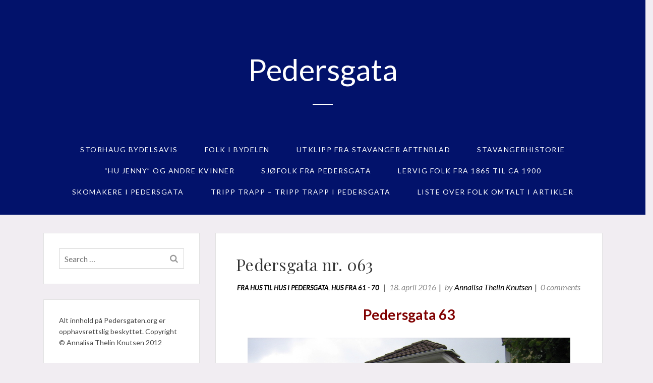

--- FILE ---
content_type: text/html; charset=UTF-8
request_url: https://pedersgaten.org/pedersgata-nr-063/
body_size: 21263
content:

<!DOCTYPE html>
<html lang="nb-NO">
	<head>
		<meta charset="UTF-8">
		<meta name="viewport" content="width=device-width, initial-scale=1.0, minimum-scale=1.0, maximum-scale=1.0, user-scalable=no">
		<link rel="profile" href="http://gmpg.org/xfn/11">
		<link rel="pingback" href="https://pedersgaten.org/xmlrpc.php">
		<title>Pedersgata nr. 063 &#8211; Pedersgata</title>
<meta name='robots' content='max-image-preview:large' />
<link rel='dns-prefetch' href='//fonts.googleapis.com' />
<link rel="alternate" type="application/rss+xml" title="Pedersgata &raquo; strøm" href="https://pedersgaten.org/feed/" />
<link rel="alternate" type="application/rss+xml" title="Pedersgata &raquo; kommentarstrøm" href="https://pedersgaten.org/comments/feed/" />
<link rel="alternate" title="oEmbed (JSON)" type="application/json+oembed" href="https://pedersgaten.org/wp-json/oembed/1.0/embed?url=https%3A%2F%2Fpedersgaten.org%2Fpedersgata-nr-063%2F" />
<link rel="alternate" title="oEmbed (XML)" type="text/xml+oembed" href="https://pedersgaten.org/wp-json/oembed/1.0/embed?url=https%3A%2F%2Fpedersgaten.org%2Fpedersgata-nr-063%2F&#038;format=xml" />
<style id='wp-img-auto-sizes-contain-inline-css' type='text/css'>
img:is([sizes=auto i],[sizes^="auto," i]){contain-intrinsic-size:3000px 1500px}
/*# sourceURL=wp-img-auto-sizes-contain-inline-css */
</style>
<style id='wp-emoji-styles-inline-css' type='text/css'>

	img.wp-smiley, img.emoji {
		display: inline !important;
		border: none !important;
		box-shadow: none !important;
		height: 1em !important;
		width: 1em !important;
		margin: 0 0.07em !important;
		vertical-align: -0.1em !important;
		background: none !important;
		padding: 0 !important;
	}
/*# sourceURL=wp-emoji-styles-inline-css */
</style>
<style id='wp-block-library-inline-css' type='text/css'>
:root{--wp-block-synced-color:#7a00df;--wp-block-synced-color--rgb:122,0,223;--wp-bound-block-color:var(--wp-block-synced-color);--wp-editor-canvas-background:#ddd;--wp-admin-theme-color:#007cba;--wp-admin-theme-color--rgb:0,124,186;--wp-admin-theme-color-darker-10:#006ba1;--wp-admin-theme-color-darker-10--rgb:0,107,160.5;--wp-admin-theme-color-darker-20:#005a87;--wp-admin-theme-color-darker-20--rgb:0,90,135;--wp-admin-border-width-focus:2px}@media (min-resolution:192dpi){:root{--wp-admin-border-width-focus:1.5px}}.wp-element-button{cursor:pointer}:root .has-very-light-gray-background-color{background-color:#eee}:root .has-very-dark-gray-background-color{background-color:#313131}:root .has-very-light-gray-color{color:#eee}:root .has-very-dark-gray-color{color:#313131}:root .has-vivid-green-cyan-to-vivid-cyan-blue-gradient-background{background:linear-gradient(135deg,#00d084,#0693e3)}:root .has-purple-crush-gradient-background{background:linear-gradient(135deg,#34e2e4,#4721fb 50%,#ab1dfe)}:root .has-hazy-dawn-gradient-background{background:linear-gradient(135deg,#faaca8,#dad0ec)}:root .has-subdued-olive-gradient-background{background:linear-gradient(135deg,#fafae1,#67a671)}:root .has-atomic-cream-gradient-background{background:linear-gradient(135deg,#fdd79a,#004a59)}:root .has-nightshade-gradient-background{background:linear-gradient(135deg,#330968,#31cdcf)}:root .has-midnight-gradient-background{background:linear-gradient(135deg,#020381,#2874fc)}:root{--wp--preset--font-size--normal:16px;--wp--preset--font-size--huge:42px}.has-regular-font-size{font-size:1em}.has-larger-font-size{font-size:2.625em}.has-normal-font-size{font-size:var(--wp--preset--font-size--normal)}.has-huge-font-size{font-size:var(--wp--preset--font-size--huge)}.has-text-align-center{text-align:center}.has-text-align-left{text-align:left}.has-text-align-right{text-align:right}.has-fit-text{white-space:nowrap!important}#end-resizable-editor-section{display:none}.aligncenter{clear:both}.items-justified-left{justify-content:flex-start}.items-justified-center{justify-content:center}.items-justified-right{justify-content:flex-end}.items-justified-space-between{justify-content:space-between}.screen-reader-text{border:0;clip-path:inset(50%);height:1px;margin:-1px;overflow:hidden;padding:0;position:absolute;width:1px;word-wrap:normal!important}.screen-reader-text:focus{background-color:#ddd;clip-path:none;color:#444;display:block;font-size:1em;height:auto;left:5px;line-height:normal;padding:15px 23px 14px;text-decoration:none;top:5px;width:auto;z-index:100000}html :where(.has-border-color){border-style:solid}html :where([style*=border-top-color]){border-top-style:solid}html :where([style*=border-right-color]){border-right-style:solid}html :where([style*=border-bottom-color]){border-bottom-style:solid}html :where([style*=border-left-color]){border-left-style:solid}html :where([style*=border-width]){border-style:solid}html :where([style*=border-top-width]){border-top-style:solid}html :where([style*=border-right-width]){border-right-style:solid}html :where([style*=border-bottom-width]){border-bottom-style:solid}html :where([style*=border-left-width]){border-left-style:solid}html :where(img[class*=wp-image-]){height:auto;max-width:100%}:where(figure){margin:0 0 1em}html :where(.is-position-sticky){--wp-admin--admin-bar--position-offset:var(--wp-admin--admin-bar--height,0px)}@media screen and (max-width:600px){html :where(.is-position-sticky){--wp-admin--admin-bar--position-offset:0px}}

/*# sourceURL=wp-block-library-inline-css */
</style><style id='wp-block-embed-inline-css' type='text/css'>
.wp-block-embed.alignleft,.wp-block-embed.alignright,.wp-block[data-align=left]>[data-type="core/embed"],.wp-block[data-align=right]>[data-type="core/embed"]{max-width:360px;width:100%}.wp-block-embed.alignleft .wp-block-embed__wrapper,.wp-block-embed.alignright .wp-block-embed__wrapper,.wp-block[data-align=left]>[data-type="core/embed"] .wp-block-embed__wrapper,.wp-block[data-align=right]>[data-type="core/embed"] .wp-block-embed__wrapper{min-width:280px}.wp-block-cover .wp-block-embed{min-height:240px;min-width:320px}.wp-block-embed{overflow-wrap:break-word}.wp-block-embed :where(figcaption){margin-bottom:1em;margin-top:.5em}.wp-block-embed iframe{max-width:100%}.wp-block-embed__wrapper{position:relative}.wp-embed-responsive .wp-has-aspect-ratio .wp-block-embed__wrapper:before{content:"";display:block;padding-top:50%}.wp-embed-responsive .wp-has-aspect-ratio iframe{bottom:0;height:100%;left:0;position:absolute;right:0;top:0;width:100%}.wp-embed-responsive .wp-embed-aspect-21-9 .wp-block-embed__wrapper:before{padding-top:42.85%}.wp-embed-responsive .wp-embed-aspect-18-9 .wp-block-embed__wrapper:before{padding-top:50%}.wp-embed-responsive .wp-embed-aspect-16-9 .wp-block-embed__wrapper:before{padding-top:56.25%}.wp-embed-responsive .wp-embed-aspect-4-3 .wp-block-embed__wrapper:before{padding-top:75%}.wp-embed-responsive .wp-embed-aspect-1-1 .wp-block-embed__wrapper:before{padding-top:100%}.wp-embed-responsive .wp-embed-aspect-9-16 .wp-block-embed__wrapper:before{padding-top:177.77%}.wp-embed-responsive .wp-embed-aspect-1-2 .wp-block-embed__wrapper:before{padding-top:200%}
/*# sourceURL=https://pedersgaten.org/wp-includes/blocks/embed/style.min.css */
</style>
<style id='wp-block-group-inline-css' type='text/css'>
.wp-block-group{box-sizing:border-box}:where(.wp-block-group.wp-block-group-is-layout-constrained){position:relative}
/*# sourceURL=https://pedersgaten.org/wp-includes/blocks/group/style.min.css */
</style>
<style id='wp-block-paragraph-inline-css' type='text/css'>
.is-small-text{font-size:.875em}.is-regular-text{font-size:1em}.is-large-text{font-size:2.25em}.is-larger-text{font-size:3em}.has-drop-cap:not(:focus):first-letter{float:left;font-size:8.4em;font-style:normal;font-weight:100;line-height:.68;margin:.05em .1em 0 0;text-transform:uppercase}body.rtl .has-drop-cap:not(:focus):first-letter{float:none;margin-left:.1em}p.has-drop-cap.has-background{overflow:hidden}:root :where(p.has-background){padding:1.25em 2.375em}:where(p.has-text-color:not(.has-link-color)) a{color:inherit}p.has-text-align-left[style*="writing-mode:vertical-lr"],p.has-text-align-right[style*="writing-mode:vertical-rl"]{rotate:180deg}
/*# sourceURL=https://pedersgaten.org/wp-includes/blocks/paragraph/style.min.css */
</style>
<style id='global-styles-inline-css' type='text/css'>
:root{--wp--preset--aspect-ratio--square: 1;--wp--preset--aspect-ratio--4-3: 4/3;--wp--preset--aspect-ratio--3-4: 3/4;--wp--preset--aspect-ratio--3-2: 3/2;--wp--preset--aspect-ratio--2-3: 2/3;--wp--preset--aspect-ratio--16-9: 16/9;--wp--preset--aspect-ratio--9-16: 9/16;--wp--preset--color--black: #000000;--wp--preset--color--cyan-bluish-gray: #abb8c3;--wp--preset--color--white: #ffffff;--wp--preset--color--pale-pink: #f78da7;--wp--preset--color--vivid-red: #cf2e2e;--wp--preset--color--luminous-vivid-orange: #ff6900;--wp--preset--color--luminous-vivid-amber: #fcb900;--wp--preset--color--light-green-cyan: #7bdcb5;--wp--preset--color--vivid-green-cyan: #00d084;--wp--preset--color--pale-cyan-blue: #8ed1fc;--wp--preset--color--vivid-cyan-blue: #0693e3;--wp--preset--color--vivid-purple: #9b51e0;--wp--preset--gradient--vivid-cyan-blue-to-vivid-purple: linear-gradient(135deg,rgb(6,147,227) 0%,rgb(155,81,224) 100%);--wp--preset--gradient--light-green-cyan-to-vivid-green-cyan: linear-gradient(135deg,rgb(122,220,180) 0%,rgb(0,208,130) 100%);--wp--preset--gradient--luminous-vivid-amber-to-luminous-vivid-orange: linear-gradient(135deg,rgb(252,185,0) 0%,rgb(255,105,0) 100%);--wp--preset--gradient--luminous-vivid-orange-to-vivid-red: linear-gradient(135deg,rgb(255,105,0) 0%,rgb(207,46,46) 100%);--wp--preset--gradient--very-light-gray-to-cyan-bluish-gray: linear-gradient(135deg,rgb(238,238,238) 0%,rgb(169,184,195) 100%);--wp--preset--gradient--cool-to-warm-spectrum: linear-gradient(135deg,rgb(74,234,220) 0%,rgb(151,120,209) 20%,rgb(207,42,186) 40%,rgb(238,44,130) 60%,rgb(251,105,98) 80%,rgb(254,248,76) 100%);--wp--preset--gradient--blush-light-purple: linear-gradient(135deg,rgb(255,206,236) 0%,rgb(152,150,240) 100%);--wp--preset--gradient--blush-bordeaux: linear-gradient(135deg,rgb(254,205,165) 0%,rgb(254,45,45) 50%,rgb(107,0,62) 100%);--wp--preset--gradient--luminous-dusk: linear-gradient(135deg,rgb(255,203,112) 0%,rgb(199,81,192) 50%,rgb(65,88,208) 100%);--wp--preset--gradient--pale-ocean: linear-gradient(135deg,rgb(255,245,203) 0%,rgb(182,227,212) 50%,rgb(51,167,181) 100%);--wp--preset--gradient--electric-grass: linear-gradient(135deg,rgb(202,248,128) 0%,rgb(113,206,126) 100%);--wp--preset--gradient--midnight: linear-gradient(135deg,rgb(2,3,129) 0%,rgb(40,116,252) 100%);--wp--preset--font-size--small: 13px;--wp--preset--font-size--medium: 20px;--wp--preset--font-size--large: 36px;--wp--preset--font-size--x-large: 42px;--wp--preset--spacing--20: 0.44rem;--wp--preset--spacing--30: 0.67rem;--wp--preset--spacing--40: 1rem;--wp--preset--spacing--50: 1.5rem;--wp--preset--spacing--60: 2.25rem;--wp--preset--spacing--70: 3.38rem;--wp--preset--spacing--80: 5.06rem;--wp--preset--shadow--natural: 6px 6px 9px rgba(0, 0, 0, 0.2);--wp--preset--shadow--deep: 12px 12px 50px rgba(0, 0, 0, 0.4);--wp--preset--shadow--sharp: 6px 6px 0px rgba(0, 0, 0, 0.2);--wp--preset--shadow--outlined: 6px 6px 0px -3px rgb(255, 255, 255), 6px 6px rgb(0, 0, 0);--wp--preset--shadow--crisp: 6px 6px 0px rgb(0, 0, 0);}:where(.is-layout-flex){gap: 0.5em;}:where(.is-layout-grid){gap: 0.5em;}body .is-layout-flex{display: flex;}.is-layout-flex{flex-wrap: wrap;align-items: center;}.is-layout-flex > :is(*, div){margin: 0;}body .is-layout-grid{display: grid;}.is-layout-grid > :is(*, div){margin: 0;}:where(.wp-block-columns.is-layout-flex){gap: 2em;}:where(.wp-block-columns.is-layout-grid){gap: 2em;}:where(.wp-block-post-template.is-layout-flex){gap: 1.25em;}:where(.wp-block-post-template.is-layout-grid){gap: 1.25em;}.has-black-color{color: var(--wp--preset--color--black) !important;}.has-cyan-bluish-gray-color{color: var(--wp--preset--color--cyan-bluish-gray) !important;}.has-white-color{color: var(--wp--preset--color--white) !important;}.has-pale-pink-color{color: var(--wp--preset--color--pale-pink) !important;}.has-vivid-red-color{color: var(--wp--preset--color--vivid-red) !important;}.has-luminous-vivid-orange-color{color: var(--wp--preset--color--luminous-vivid-orange) !important;}.has-luminous-vivid-amber-color{color: var(--wp--preset--color--luminous-vivid-amber) !important;}.has-light-green-cyan-color{color: var(--wp--preset--color--light-green-cyan) !important;}.has-vivid-green-cyan-color{color: var(--wp--preset--color--vivid-green-cyan) !important;}.has-pale-cyan-blue-color{color: var(--wp--preset--color--pale-cyan-blue) !important;}.has-vivid-cyan-blue-color{color: var(--wp--preset--color--vivid-cyan-blue) !important;}.has-vivid-purple-color{color: var(--wp--preset--color--vivid-purple) !important;}.has-black-background-color{background-color: var(--wp--preset--color--black) !important;}.has-cyan-bluish-gray-background-color{background-color: var(--wp--preset--color--cyan-bluish-gray) !important;}.has-white-background-color{background-color: var(--wp--preset--color--white) !important;}.has-pale-pink-background-color{background-color: var(--wp--preset--color--pale-pink) !important;}.has-vivid-red-background-color{background-color: var(--wp--preset--color--vivid-red) !important;}.has-luminous-vivid-orange-background-color{background-color: var(--wp--preset--color--luminous-vivid-orange) !important;}.has-luminous-vivid-amber-background-color{background-color: var(--wp--preset--color--luminous-vivid-amber) !important;}.has-light-green-cyan-background-color{background-color: var(--wp--preset--color--light-green-cyan) !important;}.has-vivid-green-cyan-background-color{background-color: var(--wp--preset--color--vivid-green-cyan) !important;}.has-pale-cyan-blue-background-color{background-color: var(--wp--preset--color--pale-cyan-blue) !important;}.has-vivid-cyan-blue-background-color{background-color: var(--wp--preset--color--vivid-cyan-blue) !important;}.has-vivid-purple-background-color{background-color: var(--wp--preset--color--vivid-purple) !important;}.has-black-border-color{border-color: var(--wp--preset--color--black) !important;}.has-cyan-bluish-gray-border-color{border-color: var(--wp--preset--color--cyan-bluish-gray) !important;}.has-white-border-color{border-color: var(--wp--preset--color--white) !important;}.has-pale-pink-border-color{border-color: var(--wp--preset--color--pale-pink) !important;}.has-vivid-red-border-color{border-color: var(--wp--preset--color--vivid-red) !important;}.has-luminous-vivid-orange-border-color{border-color: var(--wp--preset--color--luminous-vivid-orange) !important;}.has-luminous-vivid-amber-border-color{border-color: var(--wp--preset--color--luminous-vivid-amber) !important;}.has-light-green-cyan-border-color{border-color: var(--wp--preset--color--light-green-cyan) !important;}.has-vivid-green-cyan-border-color{border-color: var(--wp--preset--color--vivid-green-cyan) !important;}.has-pale-cyan-blue-border-color{border-color: var(--wp--preset--color--pale-cyan-blue) !important;}.has-vivid-cyan-blue-border-color{border-color: var(--wp--preset--color--vivid-cyan-blue) !important;}.has-vivid-purple-border-color{border-color: var(--wp--preset--color--vivid-purple) !important;}.has-vivid-cyan-blue-to-vivid-purple-gradient-background{background: var(--wp--preset--gradient--vivid-cyan-blue-to-vivid-purple) !important;}.has-light-green-cyan-to-vivid-green-cyan-gradient-background{background: var(--wp--preset--gradient--light-green-cyan-to-vivid-green-cyan) !important;}.has-luminous-vivid-amber-to-luminous-vivid-orange-gradient-background{background: var(--wp--preset--gradient--luminous-vivid-amber-to-luminous-vivid-orange) !important;}.has-luminous-vivid-orange-to-vivid-red-gradient-background{background: var(--wp--preset--gradient--luminous-vivid-orange-to-vivid-red) !important;}.has-very-light-gray-to-cyan-bluish-gray-gradient-background{background: var(--wp--preset--gradient--very-light-gray-to-cyan-bluish-gray) !important;}.has-cool-to-warm-spectrum-gradient-background{background: var(--wp--preset--gradient--cool-to-warm-spectrum) !important;}.has-blush-light-purple-gradient-background{background: var(--wp--preset--gradient--blush-light-purple) !important;}.has-blush-bordeaux-gradient-background{background: var(--wp--preset--gradient--blush-bordeaux) !important;}.has-luminous-dusk-gradient-background{background: var(--wp--preset--gradient--luminous-dusk) !important;}.has-pale-ocean-gradient-background{background: var(--wp--preset--gradient--pale-ocean) !important;}.has-electric-grass-gradient-background{background: var(--wp--preset--gradient--electric-grass) !important;}.has-midnight-gradient-background{background: var(--wp--preset--gradient--midnight) !important;}.has-small-font-size{font-size: var(--wp--preset--font-size--small) !important;}.has-medium-font-size{font-size: var(--wp--preset--font-size--medium) !important;}.has-large-font-size{font-size: var(--wp--preset--font-size--large) !important;}.has-x-large-font-size{font-size: var(--wp--preset--font-size--x-large) !important;}
/*# sourceURL=global-styles-inline-css */
</style>

<style id='classic-theme-styles-inline-css' type='text/css'>
/*! This file is auto-generated */
.wp-block-button__link{color:#fff;background-color:#32373c;border-radius:9999px;box-shadow:none;text-decoration:none;padding:calc(.667em + 2px) calc(1.333em + 2px);font-size:1.125em}.wp-block-file__button{background:#32373c;color:#fff;text-decoration:none}
/*# sourceURL=/wp-includes/css/classic-themes.min.css */
</style>
<link rel='stylesheet' id='elif-fonts-css' href='https://fonts.googleapis.com/css?family=Lato:400,400i,700|Playfair+Display' type='text/css' media='all' />
<link rel='stylesheet' id='bootstrap-css' href='https://pedersgaten.org/wp-content/themes/elif-lite/css/bootstrap.min.css?ver=6.9' type='text/css' media='all' />
<link rel='stylesheet' id='slidebars-css' href='https://pedersgaten.org/wp-content/themes/elif-lite/css/slidebars.min.css?ver=6.9' type='text/css' media='all' />
<link rel='stylesheet' id='font-awesome-css' href='https://pedersgaten.org/wp-content/themes/elif-lite/css/font-awesome.min.css?ver=4.7.0' type='text/css' media='all' />
<link rel='stylesheet' id='elif-stylesheet-css' href='https://pedersgaten.org/wp-content/themes/elif-lite/style.css?ver=6.9' type='text/css' media='all' />
<link rel='stylesheet' id='elif-animations-css' href='https://pedersgaten.org/wp-content/themes/elif-lite/css/animations.css' type='text/css' media='all' />
<script type="text/javascript" src="https://pedersgaten.org/wp-includes/js/jquery/jquery.min.js?ver=3.7.1" id="jquery-core-js"></script>
<script type="text/javascript" src="https://pedersgaten.org/wp-includes/js/jquery/jquery-migrate.min.js?ver=3.4.1" id="jquery-migrate-js"></script>
<script type="text/javascript" src="https://pedersgaten.org/wp-content/themes/elif-lite/js/bootstrap.min.js?ver=6.9" id="bootstrap-js"></script>
<script type="text/javascript" src="https://pedersgaten.org/wp-content/themes/elif-lite/js/slidebars.min.js?ver=6.9" id="jquery-slidebars-js"></script>
<script type="text/javascript" id="elif-header-scripts-js-extra">
/* <![CDATA[ */
var elifScripts = {"originLeft":"true"};
//# sourceURL=elif-header-scripts-js-extra
/* ]]> */
</script>
<script type="text/javascript" src="https://pedersgaten.org/wp-content/themes/elif-lite/js/header-scripts.js?ver=1.0.0" id="elif-header-scripts-js"></script>
<link rel="https://api.w.org/" href="https://pedersgaten.org/wp-json/" /><link rel="alternate" title="JSON" type="application/json" href="https://pedersgaten.org/wp-json/wp/v2/posts/569" /><link rel="EditURI" type="application/rsd+xml" title="RSD" href="https://pedersgaten.org/xmlrpc.php?rsd" />
<meta name="generator" content="WordPress 6.9" />
<link rel="canonical" href="https://pedersgaten.org/pedersgata-nr-063/" />
<link rel='shortlink' href='https://pedersgaten.org/?p=569' />
		<!-- Custom Logo: hide header text -->
		<style id="custom-logo-css" type="text/css">
			.site-title, .site-description {
				position: absolute;
				clip-path: inset(50%);
			}
		</style>
				<script type="text/javascript">
			var _statcounter = _statcounter || [];
			_statcounter.push({"tags": {"author": "Lisa"}});
		</script>
				<!-- Start of StatCounter Code -->
		<script>
			<!--
			var sc_project=12059290;
			var sc_security="dacddb70";
					</script>
        <script type="text/javascript" src="https://www.statcounter.com/counter/counter.js" async></script>
		<noscript><div class="statcounter"><a title="web analytics" href="https://statcounter.com/"><img class="statcounter" src="https://c.statcounter.com/12059290/0/dacddb70/0/" alt="web analytics" /></a></div></noscript>
		<!-- End of StatCounter Code -->
		<!-- Analytics by WP Statistics - https://wp-statistics.com -->
		<style type="text/css">
            a,a:hover,a:focus,.cats a,input[type="button"],input[type="reset"],input[type="submit"],button,.button,.moretag a,.pagination a,.site-tagline span,.author-box .author span,.post-navigation div:before,.post-navigation div:after,.post-title a:hover, .widget-posts-wrap .title a:hover, .tags a,.main-navigation .menu > li > a,.main-navigation .menu > li:hover > a,blockquote:before,.widget_meta li a:hover,.widget_categories li a:hover, .widget_archive li a:hover, .widget_rss li a:hover, .widget_recent_entries li a:hover,.widget_recent_comments li a:hover{color:#000000;}input[type="button"],input[type="reset"],input[type="submit"],button,.button,.moretag a,.pagination a,input[type="button"]:hover, input[type="reset"]:hover, input[type="submit"]:hover, button:hover, .button:hover, .moretag a:hover, .tags a, .tags a:hover, .pagination a:hover,.sb-toggle, .main-navigation .menu > li:hover:before, .main-navigation .menu > li:hover:after,.scrollToTop:hover{border-color:#000000;}.section-title:after,.sidebar-widget .widget-title:after,input[type="button"]:hover, input[type="reset"]:hover, input[type="submit"]:hover, button:hover, .button:hover, .moretag a:hover, .tags a:hover, .pagination a:hover,.scrollToTop:hover,.site-tagline span:before{background-color:#000000;}::-moz-selection{color: #000000;background-color: rgba(0,0,0,0.2);}::selection{color: #000000;background-color: rgba(0,0,0,0.2);}::-webkit-scrollbar-thumb:hover{border-color:#000000;}::-webkit-scrollbar-thumb:hover{background-color:#000000;}.site-header,.layout-simple .header-sidebar{background-image:url(https://pedersgaten.org/wp-content/uploads/2025/11/13-Pedersgata-med-nr-13-i-front-scaled.jpg);background-repeat: no-repeat;background-position: center center;background-size: cover;background-color:#0424d8;background-attachment:fixed;}.site-header,.site-header a,.site-tagline span,.main-navigation .menu > li > a,.main-navigation .menu > li:hover > a,.main-navigation .no-menu-msg,.main-navigation .no-menu-msg a,.sb-toggle,.site-logo a,.site-header .mobile-menu-wrap .menu a,.layout-simple .site-header .sidebar-widget .widget-title h3, .layout-simple .site-header .sidebar-widget input, .layout-simple .site-header .sidebar-widget  button, .site-header .sidebar-widget .widget-posts-wrap .title a,.layout-simple .footer-social a{color:#ffffff;}.site-tagline span:before,.layout-simple .site-header .sidebar-widget .widget-title:after{background-color:#ffffff;}.sb-toggle,.main-navigation .menu > li:hover:before,.main-navigation .menu > li:hover:after,.layout-simple .site-header .sidebar-widget input{border-color:#ffffff;}.site-header .mobile-menu-wrap .menu a:hover{background-color:rgba(255,255,255,0.2);}.h-overlay{background-color:rgba(0, 0, 0, 0.5);}		</style>
    <style type="text/css" id="custom-background-css">
body.custom-background { background-color: #f1edf2; }
</style>
		</head>


<body class="wp-singular post-template-default single single-post postid-569 single-format-standard custom-background wp-theme-elif-lite layout-default sidebar-left box-solid hd-bg-active hd-parallax">
    <div id="page" class="hfeed sb-slide">

        <header id="masthead" class="site-header" role="banner">
            <div class="h-overlay"></div>
            <div class="container clearfix">

                <div class="site-logo">                <a class="logo" href="https://pedersgaten.org/" rel="home">Pedersgata</a>
            </div>
                                    <div class="site-tagline"><span></span></div>
                
                
            </div>
        </header>

        <div class="content-wrap sb-slide">
                            <div class="navigation-container container clearfix">
                    <div class="main-navigation hidden-xs" role="navigation">
                        <div class="menu-topmeny-container"><ul id="menu-topmeny" class="menu"><li id="menu-item-7366" class="menu-item menu-item-type-taxonomy menu-item-object-category menu-item-7366"><a href="https://pedersgaten.org/category/storhaug-bydelsavis/">Storhaug Bydelsavis</a></li>
<li id="menu-item-7364" class="menu-item menu-item-type-taxonomy menu-item-object-category menu-item-7364"><a href="https://pedersgaten.org/category/folk/">Folk i bydelen</a></li>
<li id="menu-item-7363" class="menu-item menu-item-type-taxonomy menu-item-object-category menu-item-7363"><a href="https://pedersgaten.org/category/fra-stavanger-aftenblad/">Utklipp fra Stavanger Aftenblad</a></li>
<li id="menu-item-7367" class="menu-item menu-item-type-taxonomy menu-item-object-category menu-item-7367"><a href="https://pedersgaten.org/category/stavangerhistorie/">Stavangerhistorie</a></li>
<li id="menu-item-8047" class="menu-item menu-item-type-post_type menu-item-object-page menu-item-8047"><a href="https://pedersgaten.org/hu-jenny-og-andre-kvinner/">“HU JENNY” og andre kvinner</a></li>
<li id="menu-item-8138" class="menu-item menu-item-type-post_type menu-item-object-page menu-item-8138"><a href="https://pedersgaten.org/sjofolk-fra-pedersgata/">Sjøfolk fra Pedersgata</a></li>
<li id="menu-item-8200" class="menu-item menu-item-type-post_type menu-item-object-page menu-item-8200"><a href="https://pedersgaten.org/lervig-folk-fra-1865-til-ca-1900/">Lervig  Folk fra 1865 til ca 1900</a></li>
<li id="menu-item-8836" class="menu-item menu-item-type-post_type menu-item-object-page menu-item-8836"><a href="https://pedersgaten.org/skomakere-i-pedersgata/">Skomakere i Pedersgata</a></li>
<li id="menu-item-8994" class="menu-item menu-item-type-post_type menu-item-object-page menu-item-8994"><a href="https://pedersgaten.org/tripp-trapp-tripp-trapp-i-pedersgata/">Tripp Trapp – Tripp Trapp i Pedersgata</a></li>
<li id="menu-item-11025" class="menu-item menu-item-type-custom menu-item-object-custom menu-item-11025"><a href="https://pedersgaten.org/folk-i-bydelen">Liste over folk omtalt i artikler</a></li>
</ul></div>                    </div>

                    <div class="sb-toggle sb-toggle-left visible-xs-inline-block">
                        <i class="fa fa-bars" aria-hidden="true"></i>Menu                    </div>
                </div>
            
    
        
<div class="row">

    <div id="content" class="container clearfix">

        <div id="primary" class="content-area col-md-9 col-sm-12 col-xs-12">
            <main id="main" class="site-main" role="main">

                <article id="post-569" class="post-569 post type-post status-publish format-standard has-post-thumbnail hentry category-hus category-hus-fra-61-70">

                    <header class="single-header">

                        <h1 class="entry-title single-post-title">Pedersgata nr. 063</h1>
                        <div class="meta-info">
                            <span class="cats">
                                <a href="https://pedersgaten.org/category/hus/" rel="category tag">Fra hus til hus i Pedersgata</a>, <a href="https://pedersgaten.org/category/hus/hus-fra-61-70/" rel="category tag">Hus fra 61 - 70</a>                            </span>
                            <span class="post-date">18. april 2016</span>
                            <span class="post-author author vcard">by <span class="url fn"><a href="https://pedersgaten.org/author/admin/">Annalisa Thelin Knutsen</a></span></span>
                            <span class="post-comments"><a href="https://pedersgaten.org/pedersgata-nr-063/#respond" rel="nofollow">0 comments</a></span>
                        </div>

                    </header>

                    <div class="entry-content">
                        <p style="text-align: center;"><span style="color: #800000;"><strong><span style="font-size: 28px;">Pedersgata 63 </span></strong></span></p>
<p align="center"><strong><span style="font-size: 18px;"><img fetchpriority="high" decoding="async" class=" size-full wp-image-560" style="width: 640px; height: 480px;" src="https://pedersgaten.org/wp-content/uploads/2013/06/63-1.jpg" alt="" width="640" height="480" srcset="https://pedersgaten.org/wp-content/uploads/2013/06/63-1.jpg 640w, https://pedersgaten.org/wp-content/uploads/2013/06/63-1-300x225.jpg 300w, https://pedersgaten.org/wp-content/uploads/2013/06/63-1-370x278.jpg 370w" sizes="(max-width: 640px) 100vw, 640px" /></span></strong></p>
<p><strong><!-- [if gte mso 9]><xml>  <w:WordDocument>   <w:View>Normal</w:View>   <w:Zoom>0</w:Zoom>   <w:TrackMoves/>   <w:TrackFormatting/>   <w:HyphenationZone>21</w:HyphenationZone>   <w:PunctuationKerning/>   <w:ValidateAgainstSchemas/>   <w:SaveIfXMLInvalid>false</w:SaveIfXMLInvalid>   <w:IgnoreMixedContent>false</w:IgnoreMixedContent>   <w:AlwaysShowPlaceholderText>false</w:AlwaysShowPlaceholderText>   <w:DoNotPromoteQF/>   <w:LidThemeOther>NO-BOK</w:LidThemeOther>   <w:LidThemeAsian>X-NONE</w:LidThemeAsian>   <w:LidThemeComplexScript>X-NONE</w:LidThemeComplexScript>   <w:Compatibility>    <w:BreakWrappedTables/>    <w:SnapToGridInCell/>    <w:WrapTextWithPunct/>    <w:UseAsianBreakRules/>    <w:DontGrowAutofit/>    <w:SplitPgBreakAndParaMark/>    <w:EnableOpenTypeKerning/>    <w:DontFlipMirrorIndents/>    <w:OverrideTableStyleHps/>   </w:Compatibility>   <m:mathPr>    <m:mathFont m:val="Cambria Math"/>    <m:brkBin m:val="before"/>    <m:brkBinSub m:val="&#45;-"/>    <m:smallFrac m:val="off"/>    <m:dispDef/>    <m:lMargin m:val="0"/>    <m:rMargin m:val="0"/>    <m:defJc m:val="centerGroup"/>    <m:wrapIndent m:val="1440"/>    <m:intLim m:val="subSup"/>    <m:naryLim m:val="undOvr"/>   </m:mathPr></w:WordDocument> </xml><![endif]--><!-- [if gte mso 9]><xml>  <w:LatentStyles DefLockedState="false" DefUnhideWhenUsed="true" DefSemiHidden="true" DefQFormat="false" DefPriority="99" LatentStyleCount="267">   <w:LsdException Locked="false" Priority="0" SemiHidden="false" UnhideWhenUsed="false" QFormat="true" Name="Normal"/>   <w:LsdException Locked="false" Priority="9" SemiHidden="false" UnhideWhenUsed="false" QFormat="true" Name="heading 1"/>   <w:LsdException Locked="false" Priority="9" QFormat="true" Name="heading 2"/>   <w:LsdException Locked="false" Priority="9" QFormat="true" Name="heading 3"/>   <w:LsdException Locked="false" Priority="9" QFormat="true" Name="heading 4"/>   <w:LsdException Locked="false" Priority="9" QFormat="true" Name="heading 5"/>   <w:LsdException Locked="false" Priority="9" QFormat="true" Name="heading 6"/>   <w:LsdException Locked="false" Priority="9" QFormat="true" Name="heading 7"/>   <w:LsdException Locked="false" Priority="9" QFormat="true" Name="heading 8"/>   <w:LsdException Locked="false" Priority="9" QFormat="true" Name="heading 9"/>   <w:LsdException Locked="false" Priority="39" Name="toc 1"/>   <w:LsdException Locked="false" Priority="39" Name="toc 2"/>   <w:LsdException Locked="false" Priority="39" Name="toc 3"/>   <w:LsdException Locked="false" Priority="39" Name="toc 4"/>   <w:LsdException Locked="false" Priority="39" Name="toc 5"/>   <w:LsdException Locked="false" Priority="39" Name="toc 6"/>   <w:LsdException Locked="false" Priority="39" Name="toc 7"/>   <w:LsdException Locked="false" Priority="39" Name="toc 8"/>   <w:LsdException Locked="false" Priority="39" Name="toc 9"/>   <w:LsdException Locked="false" Priority="35" QFormat="true" Name="caption"/>   <w:LsdException Locked="false" Priority="10" SemiHidden="false" UnhideWhenUsed="false" QFormat="true" Name="Title"/>   <w:LsdException Locked="false" Priority="1" Name="Default Paragraph Font"/>   <w:LsdException Locked="false" Priority="11" SemiHidden="false" UnhideWhenUsed="false" QFormat="true" Name="Subtitle"/>   <w:LsdException Locked="false" Priority="22" SemiHidden="false" UnhideWhenUsed="false" QFormat="true" Name="Strong"/>   <w:LsdException Locked="false" Priority="20" SemiHidden="false" UnhideWhenUsed="false" QFormat="true" Name="Emphasis"/>   <w:LsdException Locked="false" Priority="59" SemiHidden="false" UnhideWhenUsed="false" Name="Table Grid"/>   <w:LsdException Locked="false" UnhideWhenUsed="false" Name="Placeholder Text"/>   <w:LsdException Locked="false" Priority="1" SemiHidden="false" UnhideWhenUsed="false" QFormat="true" Name="No Spacing"/>   <w:LsdException Locked="false" Priority="60" SemiHidden="false" UnhideWhenUsed="false" Name="Light Shading"/>   <w:LsdException Locked="false" Priority="61" SemiHidden="false" UnhideWhenUsed="false" Name="Light List"/>   <w:LsdException Locked="false" Priority="62" SemiHidden="false" UnhideWhenUsed="false" Name="Light Grid"/>   <w:LsdException Locked="false" Priority="63" SemiHidden="false" UnhideWhenUsed="false" Name="Medium Shading 1"/>   <w:LsdException Locked="false" Priority="64" SemiHidden="false" UnhideWhenUsed="false" Name="Medium Shading 2"/>   <w:LsdException Locked="false" Priority="65" SemiHidden="false" UnhideWhenUsed="false" Name="Medium List 1"/>   <w:LsdException Locked="false" Priority="66" SemiHidden="false" UnhideWhenUsed="false" Name="Medium List 2"/>   <w:LsdException Locked="false" Priority="67" SemiHidden="false" UnhideWhenUsed="false" Name="Medium Grid 1"/>   <w:LsdException Locked="false" Priority="68" SemiHidden="false" UnhideWhenUsed="false" Name="Medium Grid 2"/>   <w:LsdException Locked="false" Priority="69" SemiHidden="false" UnhideWhenUsed="false" Name="Medium Grid 3"/>   <w:LsdException Locked="false" Priority="70" SemiHidden="false" UnhideWhenUsed="false" Name="Dark List"/>   <w:LsdException Locked="false" Priority="71" SemiHidden="false" UnhideWhenUsed="false" Name="Colorful Shading"/>   <w:LsdException Locked="false" Priority="72" SemiHidden="false" UnhideWhenUsed="false" Name="Colorful List"/>   <w:LsdException Locked="false" Priority="73" SemiHidden="false" UnhideWhenUsed="false" Name="Colorful Grid"/>   <w:LsdException Locked="false" Priority="60" SemiHidden="false" UnhideWhenUsed="false" Name="Light Shading Accent 1"/>   <w:LsdException Locked="false" Priority="61" SemiHidden="false" UnhideWhenUsed="false" Name="Light List Accent 1"/>   <w:LsdException Locked="false" Priority="62" SemiHidden="false" UnhideWhenUsed="false" Name="Light Grid Accent 1"/>   <w:LsdException Locked="false" Priority="63" SemiHidden="false" UnhideWhenUsed="false" Name="Medium Shading 1 Accent 1"/>   <w:LsdException Locked="false" Priority="64" SemiHidden="false" UnhideWhenUsed="false" Name="Medium Shading 2 Accent 1"/>   <w:LsdException Locked="false" Priority="65" SemiHidden="false" UnhideWhenUsed="false" Name="Medium List 1 Accent 1"/>   <w:LsdException Locked="false" UnhideWhenUsed="false" Name="Revision"/>   <w:LsdException Locked="false" Priority="34" SemiHidden="false" UnhideWhenUsed="false" QFormat="true" Name="List Paragraph"/>   <w:LsdException Locked="false" Priority="29" SemiHidden="false" UnhideWhenUsed="false" QFormat="true" Name="Quote"/>   <w:LsdException Locked="false" Priority="30" SemiHidden="false" UnhideWhenUsed="false" QFormat="true" Name="Intense Quote"/>   <w:LsdException Locked="false" Priority="66" SemiHidden="false" UnhideWhenUsed="false" Name="Medium List 2 Accent 1"/>   <w:LsdException Locked="false" Priority="67" SemiHidden="false" UnhideWhenUsed="false" Name="Medium Grid 1 Accent 1"/>   <w:LsdException Locked="false" Priority="68" SemiHidden="false" UnhideWhenUsed="false" Name="Medium Grid 2 Accent 1"/>   <w:LsdException Locked="false" Priority="69" SemiHidden="false" UnhideWhenUsed="false" Name="Medium Grid 3 Accent 1"/>   <w:LsdException Locked="false" Priority="70" SemiHidden="false" UnhideWhenUsed="false" Name="Dark List Accent 1"/>   <w:LsdException Locked="false" Priority="71" SemiHidden="false" UnhideWhenUsed="false" Name="Colorful Shading Accent 1"/>   <w:LsdException Locked="false" Priority="72" SemiHidden="false" UnhideWhenUsed="false" Name="Colorful List Accent 1"/>   <w:LsdException Locked="false" Priority="73" SemiHidden="false" UnhideWhenUsed="false" Name="Colorful Grid Accent 1"/>   <w:LsdException Locked="false" Priority="60" SemiHidden="false" UnhideWhenUsed="false" Name="Light Shading Accent 2"/>   <w:LsdException Locked="false" Priority="61" SemiHidden="false" UnhideWhenUsed="false" Name="Light List Accent 2"/>   <w:LsdException Locked="false" Priority="62" SemiHidden="false" UnhideWhenUsed="false" Name="Light Grid Accent 2"/>   <w:LsdException Locked="false" Priority="63" SemiHidden="false" UnhideWhenUsed="false" Name="Medium Shading 1 Accent 2"/>   <w:LsdException Locked="false" Priority="64" SemiHidden="false" UnhideWhenUsed="false" Name="Medium Shading 2 Accent 2"/>   <w:LsdException Locked="false" Priority="65" SemiHidden="false" UnhideWhenUsed="false" Name="Medium List 1 Accent 2"/>   <w:LsdException Locked="false" Priority="66" SemiHidden="false" UnhideWhenUsed="false" Name="Medium List 2 Accent 2"/>   <w:LsdException Locked="false" Priority="67" SemiHidden="false" UnhideWhenUsed="false" Name="Medium Grid 1 Accent 2"/>   <w:LsdException Locked="false" Priority="68" SemiHidden="false" UnhideWhenUsed="false" Name="Medium Grid 2 Accent 2"/>   <w:LsdException Locked="false" Priority="69" SemiHidden="false" UnhideWhenUsed="false" Name="Medium Grid 3 Accent 2"/>   <w:LsdException Locked="false" Priority="70" SemiHidden="false" UnhideWhenUsed="false" Name="Dark List Accent 2"/>   <w:LsdException Locked="false" Priority="71" SemiHidden="false" UnhideWhenUsed="false" Name="Colorful Shading Accent 2"/>   <w:LsdException Locked="false" Priority="72" SemiHidden="false" UnhideWhenUsed="false" Name="Colorful List Accent 2"/>   <w:LsdException Locked="false" Priority="73" SemiHidden="false" UnhideWhenUsed="false" Name="Colorful Grid Accent 2"/>   <w:LsdException Locked="false" Priority="60" SemiHidden="false" UnhideWhenUsed="false" Name="Light Shading Accent 3"/>   <w:LsdException Locked="false" Priority="61" SemiHidden="false" UnhideWhenUsed="false" Name="Light List Accent 3"/>   <w:LsdException Locked="false" Priority="62" SemiHidden="false" UnhideWhenUsed="false" Name="Light Grid Accent 3"/>   <w:LsdException Locked="false" Priority="63" SemiHidden="false" UnhideWhenUsed="false" Name="Medium Shading 1 Accent 3"/>   <w:LsdException Locked="false" Priority="64" SemiHidden="false" UnhideWhenUsed="false" Name="Medium Shading 2 Accent 3"/>   <w:LsdException Locked="false" Priority="65" SemiHidden="false" UnhideWhenUsed="false" Name="Medium List 1 Accent 3"/>   <w:LsdException Locked="false" Priority="66" SemiHidden="false" UnhideWhenUsed="false" Name="Medium List 2 Accent 3"/>   <w:LsdException Locked="false" Priority="67" SemiHidden="false" UnhideWhenUsed="false" Name="Medium Grid 1 Accent 3"/>   <w:LsdException Locked="false" Priority="68" SemiHidden="false" UnhideWhenUsed="false" Name="Medium Grid 2 Accent 3"/>   <w:LsdException Locked="false" Priority="69" SemiHidden="false" UnhideWhenUsed="false" Name="Medium Grid 3 Accent 3"/>   <w:LsdException Locked="false" Priority="70" SemiHidden="false" UnhideWhenUsed="false" Name="Dark List Accent 3"/>   <w:LsdException Locked="false" Priority="71" SemiHidden="false" UnhideWhenUsed="false" Name="Colorful Shading Accent 3"/>   <w:LsdException Locked="false" Priority="72" SemiHidden="false" UnhideWhenUsed="false" Name="Colorful List Accent 3"/>   <w:LsdException Locked="false" Priority="73" SemiHidden="false" UnhideWhenUsed="false" Name="Colorful Grid Accent 3"/>   <w:LsdException Locked="false" Priority="60" SemiHidden="false" UnhideWhenUsed="false" Name="Light Shading Accent 4"/>   <w:LsdException Locked="false" Priority="61" SemiHidden="false" UnhideWhenUsed="false" Name="Light List Accent 4"/>   <w:LsdException Locked="false" Priority="62" SemiHidden="false" UnhideWhenUsed="false" Name="Light Grid Accent 4"/>   <w:LsdException Locked="false" Priority="63" SemiHidden="false" UnhideWhenUsed="false" Name="Medium Shading 1 Accent 4"/>   <w:LsdException Locked="false" Priority="64" SemiHidden="false" UnhideWhenUsed="false" Name="Medium Shading 2 Accent 4"/>   <w:LsdException Locked="false" Priority="65" SemiHidden="false" UnhideWhenUsed="false" Name="Medium List 1 Accent 4"/>   <w:LsdException Locked="false" Priority="66" SemiHidden="false" UnhideWhenUsed="false" Name="Medium List 2 Accent 4"/>   <w:LsdException Locked="false" Priority="67" SemiHidden="false" UnhideWhenUsed="false" Name="Medium Grid 1 Accent 4"/>   <w:LsdException Locked="false" Priority="68" SemiHidden="false" UnhideWhenUsed="false" Name="Medium Grid 2 Accent 4"/>   <w:LsdException Locked="false" Priority="69" SemiHidden="false" UnhideWhenUsed="false" Name="Medium Grid 3 Accent 4"/>   <w:LsdException Locked="false" Priority="70" SemiHidden="false" UnhideWhenUsed="false" Name="Dark List Accent 4"/>   <w:LsdException Locked="false" Priority="71" SemiHidden="false" UnhideWhenUsed="false" Name="Colorful Shading Accent 4"/>   <w:LsdException Locked="false" Priority="72" SemiHidden="false" UnhideWhenUsed="false" Name="Colorful List Accent 4"/>   <w:LsdException Locked="false" Priority="73" SemiHidden="false" UnhideWhenUsed="false" Name="Colorful Grid Accent 4"/>   <w:LsdException Locked="false" Priority="60" SemiHidden="false" UnhideWhenUsed="false" Name="Light Shading Accent 5"/>   <w:LsdException Locked="false" Priority="61" SemiHidden="false" UnhideWhenUsed="false" Name="Light List Accent 5"/>   <w:LsdException Locked="false" Priority="62" SemiHidden="false" UnhideWhenUsed="false" Name="Light Grid Accent 5"/>   <w:LsdException Locked="false" Priority="63" SemiHidden="false" UnhideWhenUsed="false" Name="Medium Shading 1 Accent 5"/>   <w:LsdException Locked="false" Priority="64" SemiHidden="false" UnhideWhenUsed="false" Name="Medium Shading 2 Accent 5"/>   <w:LsdException Locked="false" Priority="65" SemiHidden="false" UnhideWhenUsed="false" Name="Medium List 1 Accent 5"/>   <w:LsdException Locked="false" Priority="66" SemiHidden="false" UnhideWhenUsed="false" Name="Medium List 2 Accent 5"/>   <w:LsdException Locked="false" Priority="67" SemiHidden="false" UnhideWhenUsed="false" Name="Medium Grid 1 Accent 5"/>   <w:LsdException Locked="false" Priority="68" SemiHidden="false" UnhideWhenUsed="false" Name="Medium Grid 2 Accent 5"/>   <w:LsdException Locked="false" Priority="69" SemiHidden="false" UnhideWhenUsed="false" Name="Medium Grid 3 Accent 5"/>   <w:LsdException Locked="false" Priority="70" SemiHidden="false" UnhideWhenUsed="false" Name="Dark List Accent 5"/>   <w:LsdException Locked="false" Priority="71" SemiHidden="false" UnhideWhenUsed="false" Name="Colorful Shading Accent 5"/>   <w:LsdException Locked="false" Priority="72" SemiHidden="false" UnhideWhenUsed="false" Name="Colorful List Accent 5"/>   <w:LsdException Locked="false" Priority="73" SemiHidden="false" UnhideWhenUsed="false" Name="Colorful Grid Accent 5"/>   <w:LsdException Locked="false" Priority="60" SemiHidden="false" UnhideWhenUsed="false" Name="Light Shading Accent 6"/>   <w:LsdException Locked="false" Priority="61" SemiHidden="false" UnhideWhenUsed="false" Name="Light List Accent 6"/>   <w:LsdException Locked="false" Priority="62" SemiHidden="false" UnhideWhenUsed="false" Name="Light Grid Accent 6"/>   <w:LsdException Locked="false" Priority="63" SemiHidden="false" UnhideWhenUsed="false" Name="Medium Shading 1 Accent 6"/>   <w:LsdException Locked="false" Priority="64" SemiHidden="false" UnhideWhenUsed="false" Name="Medium Shading 2 Accent 6"/>   <w:LsdException Locked="false" Priority="65" SemiHidden="false" UnhideWhenUsed="false" Name="Medium List 1 Accent 6"/>   <w:LsdException Locked="false" Priority="66" SemiHidden="false" UnhideWhenUsed="false" Name="Medium List 2 Accent 6"/>   <w:LsdException Locked="false" Priority="67" SemiHidden="false" UnhideWhenUsed="false" Name="Medium Grid 1 Accent 6"/>   <w:LsdException Locked="false" Priority="68" SemiHidden="false" UnhideWhenUsed="false" Name="Medium Grid 2 Accent 6"/>   <w:LsdException Locked="false" Priority="69" SemiHidden="false" UnhideWhenUsed="false" Name="Medium Grid 3 Accent 6"/>   <w:LsdException Locked="false" Priority="70" SemiHidden="false" UnhideWhenUsed="false" Name="Dark List Accent 6"/>   <w:LsdException Locked="false" Priority="71" SemiHidden="false" UnhideWhenUsed="false" Name="Colorful Shading Accent 6"/>   <w:LsdException Locked="false" Priority="72" SemiHidden="false" UnhideWhenUsed="false" Name="Colorful List Accent 6"/>   <w:LsdException Locked="false" Priority="73" SemiHidden="false" UnhideWhenUsed="false" Name="Colorful Grid Accent 6"/>   <w:LsdException Locked="false" Priority="19" SemiHidden="false" UnhideWhenUsed="false" QFormat="true" Name="Subtle Emphasis"/>   <w:LsdException Locked="false" Priority="21" SemiHidden="false" UnhideWhenUsed="false" QFormat="true" Name="Intense Emphasis"/>   <w:LsdException Locked="false" Priority="31" SemiHidden="false" UnhideWhenUsed="false" QFormat="true" Name="Subtle Reference"/>   <w:LsdException Locked="false" Priority="32" SemiHidden="false" UnhideWhenUsed="false" QFormat="true" Name="Intense Reference"/>   <w:LsdException Locked="false" Priority="33" SemiHidden="false" UnhideWhenUsed="false" QFormat="true" Name="Book Title"/>   <w:LsdException Locked="false" Priority="37" Name="Bibliography"/>   <w:LsdException Locked="false" Priority="39" QFormat="true" Name="TOC Heading"/>  </w:LatentStyles> </xml><![endif]--><!-- [if gte mso 10]>



<style>  /* Style Definitions */  table.MsoNormalTable 	{mso-style-name:"Vanlig tabell"; 	mso-tstyle-rowband-size:0; 	mso-tstyle-colband-size:0; 	mso-style-noshow:yes; 	mso-style-priority:99; 	mso-style-parent:""; 	mso-padding-alt:0cm 5.4pt 0cm 5.4pt; 	mso-para-margin:0cm; 	mso-para-margin-bottom:.0001pt; 	mso-pagination:widow-orphan; 	font-size:10.0pt; 	font-family:"Times New Roman","serif";} </style>

 <![endif]--></strong></p>
<p><span id="more-569"></span></p>
584
<div class="widget-title">
<h3><span style="color: #ff0000;"><strong>SØKETIPS</strong></span></h3>
</div>
<div class="textwidget">
<p><span style="color: #ff0000;"><strong>For å enkelt søke på siden trykk CTRL+F og skriv søkeordet i feltet som kommer opp.</strong></span></p>
</div>
<p class="MsoNormal" style="mso-margin-top-alt: auto; mso-margin-bottom-alt: auto; line-height: normal;"><span style="font-size: 10.5pt; font-family: 'Tahoma','sans-serif'; color: black;">Br.nr. 1295   </span><span style="font-size: 12pt; color: black;">109 m² stor tomt</span></p>
<table style="height: 9413px;" border="1" width="567" cellpadding="0">
<tbody>
<tr>
<td><!-- [if gte mso 9]><xml>  <o:OfficeDocumentSettings>   <o:AllowPNG/>  </o:OfficeDocumentSettings> </xml><![endif]--><!-- [if gte mso 9]><xml>  <w:WordDocument>   <w:View>Normal</w:View>   <w:Zoom>0</w:Zoom>   <w:TrackMoves/>   <w:TrackFormatting/>   <w:HyphenationZone>21</w:HyphenationZone>   <w:PunctuationKerning/>   <w:ValidateAgainstSchemas/>   <w:SaveIfXMLInvalid>false</w:SaveIfXMLInvalid>   <w:IgnoreMixedContent>false</w:IgnoreMixedContent>   <w:AlwaysShowPlaceholderText>false</w:AlwaysShowPlaceholderText>   <w:DoNotPromoteQF/>   <w:LidThemeOther>NO-BOK</w:LidThemeOther>   <w:LidThemeAsian>X-NONE</w:LidThemeAsian>   <w:LidThemeComplexScript>X-NONE</w:LidThemeComplexScript>   <w:Compatibility>    <w:BreakWrappedTables/>    <w:SnapToGridInCell/>    <w:WrapTextWithPunct/>    <w:UseAsianBreakRules/>    <w:DontGrowAutofit/>    <w:SplitPgBreakAndParaMark/>    <w:EnableOpenTypeKerning/>    <w:DontFlipMirrorIndents/>    <w:OverrideTableStyleHps/>   </w:Compatibility>   <m:mathPr>    <m:mathFont m:val="Cambria Math"/>    <m:brkBin m:val="before"/>    <m:brkBinSub m:val="&#45;-"/>    <m:smallFrac m:val="off"/>    <m:dispDef/>    <m:lMargin m:val="0"/>    <m:rMargin m:val="0"/>    <m:defJc m:val="centerGroup"/>    <m:wrapIndent m:val="1440"/>    <m:intLim m:val="subSup"/>    <m:naryLim m:val="undOvr"/>   </m:mathPr></w:WordDocument> </xml><![endif]--><!-- [if gte mso 9]><xml>  <w:LatentStyles DefLockedState="false" DefUnhideWhenUsed="true" DefSemiHidden="true" DefQFormat="false" DefPriority="99" LatentStyleCount="267">   <w:LsdException Locked="false" Priority="0" SemiHidden="false" UnhideWhenUsed="false" QFormat="true" Name="Normal"/>   <w:LsdException Locked="false" Priority="9" SemiHidden="false" UnhideWhenUsed="false" QFormat="true" Name="heading 1"/>   <w:LsdException Locked="false" Priority="9" QFormat="true" Name="heading 2"/>   <w:LsdException Locked="false" Priority="9" QFormat="true" Name="heading 3"/>   <w:LsdException Locked="false" Priority="9" QFormat="true" Name="heading 4"/>   <w:LsdException Locked="false" Priority="9" QFormat="true" Name="heading 5"/>   <w:LsdException Locked="false" Priority="9" QFormat="true" Name="heading 6"/>   <w:LsdException Locked="false" Priority="9" QFormat="true" Name="heading 7"/>   <w:LsdException Locked="false" Priority="9" QFormat="true" Name="heading 8"/>   <w:LsdException Locked="false" Priority="9" QFormat="true" Name="heading 9"/>   <w:LsdException Locked="false" Priority="39" Name="toc 1"/>   <w:LsdException Locked="false" Priority="39" Name="toc 2"/>   <w:LsdException Locked="false" Priority="39" Name="toc 3"/>   <w:LsdException Locked="false" Priority="39" Name="toc 4"/>   <w:LsdException Locked="false" Priority="39" Name="toc 5"/>   <w:LsdException Locked="false" Priority="39" Name="toc 6"/>   <w:LsdException Locked="false" Priority="39" Name="toc 7"/>   <w:LsdException Locked="false" Priority="39" Name="toc 8"/>   <w:LsdException Locked="false" Priority="39" Name="toc 9"/>   <w:LsdException Locked="false" Priority="35" QFormat="true" Name="caption"/>   <w:LsdException Locked="false" Priority="10" SemiHidden="false" UnhideWhenUsed="false" QFormat="true" Name="Title"/>   <w:LsdException Locked="false" Priority="1" Name="Default Paragraph Font"/>   <w:LsdException Locked="false" Priority="11" SemiHidden="false" UnhideWhenUsed="false" QFormat="true" Name="Subtitle"/>   <w:LsdException Locked="false" Priority="22" SemiHidden="false" UnhideWhenUsed="false" QFormat="true" Name="Strong"/>   <w:LsdException Locked="false" Priority="20" SemiHidden="false" UnhideWhenUsed="false" QFormat="true" Name="Emphasis"/>   <w:LsdException Locked="false" Priority="59" SemiHidden="false" UnhideWhenUsed="false" Name="Table Grid"/>   <w:LsdException Locked="false" UnhideWhenUsed="false" Name="Placeholder Text"/>   <w:LsdException Locked="false" Priority="1" SemiHidden="false" UnhideWhenUsed="false" QFormat="true" Name="No Spacing"/>   <w:LsdException Locked="false" Priority="60" SemiHidden="false" UnhideWhenUsed="false" Name="Light Shading"/>   <w:LsdException Locked="false" Priority="61" SemiHidden="false" UnhideWhenUsed="false" Name="Light List"/>   <w:LsdException Locked="false" Priority="62" SemiHidden="false" UnhideWhenUsed="false" Name="Light Grid"/>   <w:LsdException Locked="false" Priority="63" SemiHidden="false" UnhideWhenUsed="false" Name="Medium Shading 1"/>   <w:LsdException Locked="false" Priority="64" SemiHidden="false" UnhideWhenUsed="false" Name="Medium Shading 2"/>   <w:LsdException Locked="false" Priority="65" SemiHidden="false" UnhideWhenUsed="false" Name="Medium List 1"/>   <w:LsdException Locked="false" Priority="66" SemiHidden="false" UnhideWhenUsed="false" Name="Medium List 2"/>   <w:LsdException Locked="false" Priority="67" SemiHidden="false" UnhideWhenUsed="false" Name="Medium Grid 1"/>   <w:LsdException Locked="false" Priority="68" SemiHidden="false" UnhideWhenUsed="false" Name="Medium Grid 2"/>   <w:LsdException Locked="false" Priority="69" SemiHidden="false" UnhideWhenUsed="false" Name="Medium Grid 3"/>   <w:LsdException Locked="false" Priority="70" SemiHidden="false" UnhideWhenUsed="false" Name="Dark List"/>   <w:LsdException Locked="false" Priority="71" SemiHidden="false" UnhideWhenUsed="false" Name="Colorful Shading"/>   <w:LsdException Locked="false" Priority="72" SemiHidden="false" UnhideWhenUsed="false" Name="Colorful List"/>   <w:LsdException Locked="false" Priority="73" SemiHidden="false" UnhideWhenUsed="false" Name="Colorful Grid"/>   <w:LsdException Locked="false" Priority="60" SemiHidden="false" UnhideWhenUsed="false" Name="Light Shading Accent 1"/>   <w:LsdException Locked="false" Priority="61" SemiHidden="false" UnhideWhenUsed="false" Name="Light List Accent 1"/>   <w:LsdException Locked="false" Priority="62" SemiHidden="false" UnhideWhenUsed="false" Name="Light Grid Accent 1"/>   <w:LsdException Locked="false" Priority="63" SemiHidden="false" UnhideWhenUsed="false" Name="Medium Shading 1 Accent 1"/>   <w:LsdException Locked="false" Priority="64" SemiHidden="false" UnhideWhenUsed="false" Name="Medium Shading 2 Accent 1"/>   <w:LsdException Locked="false" Priority="65" SemiHidden="false" UnhideWhenUsed="false" Name="Medium List 1 Accent 1"/>   <w:LsdException Locked="false" UnhideWhenUsed="false" Name="Revision"/>   <w:LsdException Locked="false" Priority="34" SemiHidden="false" UnhideWhenUsed="false" QFormat="true" Name="List Paragraph"/>   <w:LsdException Locked="false" Priority="29" SemiHidden="false" UnhideWhenUsed="false" QFormat="true" Name="Quote"/>   <w:LsdException Locked="false" Priority="30" SemiHidden="false" UnhideWhenUsed="false" QFormat="true" Name="Intense Quote"/>   <w:LsdException Locked="false" Priority="66" SemiHidden="false" UnhideWhenUsed="false" Name="Medium List 2 Accent 1"/>   <w:LsdException Locked="false" Priority="67" SemiHidden="false" UnhideWhenUsed="false" Name="Medium Grid 1 Accent 1"/>   <w:LsdException Locked="false" Priority="68" SemiHidden="false" UnhideWhenUsed="false" Name="Medium Grid 2 Accent 1"/>   <w:LsdException Locked="false" Priority="69" SemiHidden="false" UnhideWhenUsed="false" Name="Medium Grid 3 Accent 1"/>   <w:LsdException Locked="false" Priority="70" SemiHidden="false" UnhideWhenUsed="false" Name="Dark List Accent 1"/>   <w:LsdException Locked="false" Priority="71" SemiHidden="false" UnhideWhenUsed="false" Name="Colorful Shading Accent 1"/>   <w:LsdException Locked="false" Priority="72" SemiHidden="false" UnhideWhenUsed="false" Name="Colorful List Accent 1"/>   <w:LsdException Locked="false" Priority="73" SemiHidden="false" UnhideWhenUsed="false" Name="Colorful Grid Accent 1"/>   <w:LsdException Locked="false" Priority="60" SemiHidden="false" UnhideWhenUsed="false" Name="Light Shading Accent 2"/>   <w:LsdException Locked="false" Priority="61" SemiHidden="false" UnhideWhenUsed="false" Name="Light List Accent 2"/>   <w:LsdException Locked="false" Priority="62" SemiHidden="false" UnhideWhenUsed="false" Name="Light Grid Accent 2"/>   <w:LsdException Locked="false" Priority="63" SemiHidden="false" UnhideWhenUsed="false" Name="Medium Shading 1 Accent 2"/>   <w:LsdException Locked="false" Priority="64" SemiHidden="false" UnhideWhenUsed="false" Name="Medium Shading 2 Accent 2"/>   <w:LsdException Locked="false" Priority="65" SemiHidden="false" UnhideWhenUsed="false" Name="Medium List 1 Accent 2"/>   <w:LsdException Locked="false" Priority="66" SemiHidden="false" UnhideWhenUsed="false" Name="Medium List 2 Accent 2"/>   <w:LsdException Locked="false" Priority="67" SemiHidden="false" UnhideWhenUsed="false" Name="Medium Grid 1 Accent 2"/>   <w:LsdException Locked="false" Priority="68" SemiHidden="false" UnhideWhenUsed="false" Name="Medium Grid 2 Accent 2"/>   <w:LsdException Locked="false" Priority="69" SemiHidden="false" UnhideWhenUsed="false" Name="Medium Grid 3 Accent 2"/>   <w:LsdException Locked="false" Priority="70" SemiHidden="false" UnhideWhenUsed="false" Name="Dark List Accent 2"/>   <w:LsdException Locked="false" Priority="71" SemiHidden="false" UnhideWhenUsed="false" Name="Colorful Shading Accent 2"/>   <w:LsdException Locked="false" Priority="72" SemiHidden="false" UnhideWhenUsed="false" Name="Colorful List Accent 2"/>   <w:LsdException Locked="false" Priority="73" SemiHidden="false" UnhideWhenUsed="false" Name="Colorful Grid Accent 2"/>   <w:LsdException Locked="false" Priority="60" SemiHidden="false" UnhideWhenUsed="false" Name="Light Shading Accent 3"/>   <w:LsdException Locked="false" Priority="61" SemiHidden="false" UnhideWhenUsed="false" Name="Light List Accent 3"/>   <w:LsdException Locked="false" Priority="62" SemiHidden="false" UnhideWhenUsed="false" Name="Light Grid Accent 3"/>   <w:LsdException Locked="false" Priority="63" SemiHidden="false" UnhideWhenUsed="false" Name="Medium Shading 1 Accent 3"/>   <w:LsdException Locked="false" Priority="64" SemiHidden="false" UnhideWhenUsed="false" Name="Medium Shading 2 Accent 3"/>   <w:LsdException Locked="false" Priority="65" SemiHidden="false" UnhideWhenUsed="false" Name="Medium List 1 Accent 3"/>   <w:LsdException Locked="false" Priority="66" SemiHidden="false" UnhideWhenUsed="false" Name="Medium List 2 Accent 3"/>   <w:LsdException Locked="false" Priority="67" SemiHidden="false" UnhideWhenUsed="false" Name="Medium Grid 1 Accent 3"/>   <w:LsdException Locked="false" Priority="68" SemiHidden="false" UnhideWhenUsed="false" Name="Medium Grid 2 Accent 3"/>   <w:LsdException Locked="false" Priority="69" SemiHidden="false" UnhideWhenUsed="false" Name="Medium Grid 3 Accent 3"/>   <w:LsdException Locked="false" Priority="70" SemiHidden="false" UnhideWhenUsed="false" Name="Dark List Accent 3"/>   <w:LsdException Locked="false" Priority="71" SemiHidden="false" UnhideWhenUsed="false" Name="Colorful Shading Accent 3"/>   <w:LsdException Locked="false" Priority="72" SemiHidden="false" UnhideWhenUsed="false" Name="Colorful List Accent 3"/>   <w:LsdException Locked="false" Priority="73" SemiHidden="false" UnhideWhenUsed="false" Name="Colorful Grid Accent 3"/>   <w:LsdException Locked="false" Priority="60" SemiHidden="false" UnhideWhenUsed="false" Name="Light Shading Accent 4"/>   <w:LsdException Locked="false" Priority="61" SemiHidden="false" UnhideWhenUsed="false" Name="Light List Accent 4"/>   <w:LsdException Locked="false" Priority="62" SemiHidden="false" UnhideWhenUsed="false" Name="Light Grid Accent 4"/>   <w:LsdException Locked="false" Priority="63" SemiHidden="false" UnhideWhenUsed="false" Name="Medium Shading 1 Accent 4"/>   <w:LsdException Locked="false" Priority="64" SemiHidden="false" UnhideWhenUsed="false" Name="Medium Shading 2 Accent 4"/>   <w:LsdException Locked="false" Priority="65" SemiHidden="false" UnhideWhenUsed="false" Name="Medium List 1 Accent 4"/>   <w:LsdException Locked="false" Priority="66" SemiHidden="false" UnhideWhenUsed="false" Name="Medium List 2 Accent 4"/>   <w:LsdException Locked="false" Priority="67" SemiHidden="false" UnhideWhenUsed="false" Name="Medium Grid 1 Accent 4"/>   <w:LsdException Locked="false" Priority="68" SemiHidden="false" UnhideWhenUsed="false" Name="Medium Grid 2 Accent 4"/>   <w:LsdException Locked="false" Priority="69" SemiHidden="false" UnhideWhenUsed="false" Name="Medium Grid 3 Accent 4"/>   <w:LsdException Locked="false" Priority="70" SemiHidden="false" UnhideWhenUsed="false" Name="Dark List Accent 4"/>   <w:LsdException Locked="false" Priority="71" SemiHidden="false" UnhideWhenUsed="false" Name="Colorful Shading Accent 4"/>   <w:LsdException Locked="false" Priority="72" SemiHidden="false" UnhideWhenUsed="false" Name="Colorful List Accent 4"/>   <w:LsdException Locked="false" Priority="73" SemiHidden="false" UnhideWhenUsed="false" Name="Colorful Grid Accent 4"/>   <w:LsdException Locked="false" Priority="60" SemiHidden="false" UnhideWhenUsed="false" Name="Light Shading Accent 5"/>   <w:LsdException Locked="false" Priority="61" SemiHidden="false" UnhideWhenUsed="false" Name="Light List Accent 5"/>   <w:LsdException Locked="false" Priority="62" SemiHidden="false" UnhideWhenUsed="false" Name="Light Grid Accent 5"/>   <w:LsdException Locked="false" Priority="63" SemiHidden="false" UnhideWhenUsed="false" Name="Medium Shading 1 Accent 5"/>   <w:LsdException Locked="false" Priority="64" SemiHidden="false" UnhideWhenUsed="false" Name="Medium Shading 2 Accent 5"/>   <w:LsdException Locked="false" Priority="65" SemiHidden="false" UnhideWhenUsed="false" Name="Medium List 1 Accent 5"/>   <w:LsdException Locked="false" Priority="66" SemiHidden="false" UnhideWhenUsed="false" Name="Medium List 2 Accent 5"/>   <w:LsdException Locked="false" Priority="67" SemiHidden="false" UnhideWhenUsed="false" Name="Medium Grid 1 Accent 5"/>   <w:LsdException Locked="false" Priority="68" SemiHidden="false" UnhideWhenUsed="false" Name="Medium Grid 2 Accent 5"/>   <w:LsdException Locked="false" Priority="69" SemiHidden="false" UnhideWhenUsed="false" Name="Medium Grid 3 Accent 5"/>   <w:LsdException Locked="false" Priority="70" SemiHidden="false" UnhideWhenUsed="false" Name="Dark List Accent 5"/>   <w:LsdException Locked="false" Priority="71" SemiHidden="false" UnhideWhenUsed="false" Name="Colorful Shading Accent 5"/>   <w:LsdException Locked="false" Priority="72" SemiHidden="false" UnhideWhenUsed="false" Name="Colorful List Accent 5"/>   <w:LsdException Locked="false" Priority="73" SemiHidden="false" UnhideWhenUsed="false" Name="Colorful Grid Accent 5"/>   <w:LsdException Locked="false" Priority="60" SemiHidden="false" UnhideWhenUsed="false" Name="Light Shading Accent 6"/>   <w:LsdException Locked="false" Priority="61" SemiHidden="false" UnhideWhenUsed="false" Name="Light List Accent 6"/>   <w:LsdException Locked="false" Priority="62" SemiHidden="false" UnhideWhenUsed="false" Name="Light Grid Accent 6"/>   <w:LsdException Locked="false" Priority="63" SemiHidden="false" UnhideWhenUsed="false" Name="Medium Shading 1 Accent 6"/>   <w:LsdException Locked="false" Priority="64" SemiHidden="false" UnhideWhenUsed="false" Name="Medium Shading 2 Accent 6"/>   <w:LsdException Locked="false" Priority="65" SemiHidden="false" UnhideWhenUsed="false" Name="Medium List 1 Accent 6"/>   <w:LsdException Locked="false" Priority="66" SemiHidden="false" UnhideWhenUsed="false" Name="Medium List 2 Accent 6"/>   <w:LsdException Locked="false" Priority="67" SemiHidden="false" UnhideWhenUsed="false" Name="Medium Grid 1 Accent 6"/>   <w:LsdException Locked="false" Priority="68" SemiHidden="false" UnhideWhenUsed="false" Name="Medium Grid 2 Accent 6"/>   <w:LsdException Locked="false" Priority="69" SemiHidden="false" UnhideWhenUsed="false" Name="Medium Grid 3 Accent 6"/>   <w:LsdException Locked="false" Priority="70" SemiHidden="false" UnhideWhenUsed="false" Name="Dark List Accent 6"/>   <w:LsdException Locked="false" Priority="71" SemiHidden="false" UnhideWhenUsed="false" Name="Colorful Shading Accent 6"/>   <w:LsdException Locked="false" Priority="72" SemiHidden="false" UnhideWhenUsed="false" Name="Colorful List Accent 6"/>   <w:LsdException Locked="false" Priority="73" SemiHidden="false" UnhideWhenUsed="false" Name="Colorful Grid Accent 6"/>   <w:LsdException Locked="false" Priority="19" SemiHidden="false" UnhideWhenUsed="false" QFormat="true" Name="Subtle Emphasis"/>   <w:LsdException Locked="false" Priority="21" SemiHidden="false" UnhideWhenUsed="false" QFormat="true" Name="Intense Emphasis"/>   <w:LsdException Locked="false" Priority="31" SemiHidden="false" UnhideWhenUsed="false" QFormat="true" Name="Subtle Reference"/>   <w:LsdException Locked="false" Priority="32" SemiHidden="false" UnhideWhenUsed="false" QFormat="true" Name="Intense Reference"/>   <w:LsdException Locked="false" Priority="33" SemiHidden="false" UnhideWhenUsed="false" QFormat="true" Name="Book Title"/>   <w:LsdException Locked="false" Priority="37" Name="Bibliography"/>   <w:LsdException Locked="false" Priority="39" QFormat="true" Name="TOC Heading"/>  </w:LatentStyles> </xml><![endif]--><!-- [if gte mso 10]>



<style>  /* Style Definitions */  table.MsoNormalTable 	{mso-style-name:"Vanlig tabell"; 	mso-tstyle-rowband-size:0; 	mso-tstyle-colband-size:0; 	mso-style-noshow:yes; 	mso-style-priority:99; 	mso-style-parent:""; 	mso-padding-alt:0cm 5.4pt 0cm 5.4pt; 	mso-para-margin:0cm; 	mso-para-margin-bottom:.0001pt; 	mso-pagination:widow-orphan; 	font-size:10.0pt; 	font-family:"Times New Roman","serif";} </style>

 <![endif]--></p>
<p><!-- [if gte mso 9]><xml>  <o:OfficeDocumentSettings>   <o:AllowPNG/>  </o:OfficeDocumentSettings> </xml><![endif]--></p>
<p><strong>Eiere: Pedersgata 63</strong><br />
1861 Huset var nyopført 10-10-1861<br />
T. Gundersen har solgt til Jakob Dahl uten at det ble tinglyst.<br />
1865 Jacob Dahl, tok opp pantelån på huset flere ganger,<br />
men han fikk ikke tinglyst skjøte før 1896. Han døde 1912.<br />
1898 Da var Jakob Dahls hus ubeboet ??<br />
1912 Enken og sønnen Martinius skjøter huset over på<br />
1913 Anna Dahl<br />
1933 Anna Dahl Jonhsens dødsbo selger til<br />
1933 Karl Olsson f. 1894 – skjøtet ble tinglyst 1937<br />
1937 Theoline Engelstad, f. 23-9-1882, skjøter og overdrar eiendommen til Karl Olsen.</p>
<p>Dette er et lite trehus som ligger på det høyeste punkt i gaten,<br />
der den gjør en liten sving. Herfra kan en se både gatenes utspring<br />
og til endes på Møllehaugen. Huset har en utvendig trapp fra fortauet,<br />
og ligger med gavlen mot gaten, med en liten takvalm. Det er 2 rom og<br />
kjøkken i første etasje og rom på kvisten. Det ligger mellom to andre<br />
småhus, vegg i vegg med nr. 61, mens det er et lite smau mellom 63 og 65.<br />
I 1865 bodde det 9 personer i huset, mens det i 1900 bodde det kun 4 personer.</p>
<p>Folk i huset: Pedersgata 63<br />
Opplysningene om folk er hentet fra forskjellige kilder, slik som: Folketellingene som begynte i 1865, kirkebøker, adressebøker, valgmanntall og private kilder.  Alderen som er oppgitt er fra første året en person er funnet i kildene. Jeg beklager feil som jeg har gjort, enten det gjelder navn eller årstall.</p>
<p><strong>NR 1 &#8211; 1865 &#8212; 1912 &#8211;1933 Pedersgata 63</strong><br />
<strong>Jacob Tobiassen Dahl</strong>, f. 16-5-1835 skipper død 1912<br />
Karen f. 15-10-1833, Hetland, død 26-11-1918<br />
Ane Marie f. 18-9-1860, død 1933 huseier, syerske<br />
Martinius Nikolai f. 1-4-1864<br />
Jacob Kornelius f. 1863, død 1891<br />
Thomas f. ca 1869. Han ble ikke nevnt i folketellingen 1875<br />
Jakob var skipper, senere kystlos eller kjentmann. Han var med<br />
E. Berentsens jagt i 1873. Han var bortreist i 1885, men gikk meget ledig om vinteren 1894.  10 år senere var han også meget ledig på sommeren. Alderen tok på, da han var 72 år var han syk og måtte ha daglig tilsyn av lege i flere måneder, samtidig var konen også syk. Anna Marie måtte være hjemme og pleie foreldrene. Broren Martinius bodde også hjemme. Han hadde vært sjømann, men var syk og arbeidsudyktig. Han ble betegnet som ikke «ganske normal». Den yngste sønnen Jakob Kornelius var styrmann<br />
20 år gammel. Han døde av tæring i 1891, i en alder av 28 år.<br />
Thomas ble ikke nevnt i 1875.<br />
Jakob døde i 1912 av hjertefeil. Kona Karen døde i 1918 av<br />
lungebetennelse. Både Jakob, Karen og Martinius fikk stemme ved<br />
valget i 1904, så de må ha hatt inntekt over 400 kr. eller formue for<br />
at Karen skulle få avgi stemme.<br />
Anna Marie var den som tok seg av familien etter hvert som<br />
sykdom innhentet de. Hun ble kalt husholderske og syerske. Hun<br />
hadde en ”syforretning” i 1900. Hun underholdt både moren og broren.<br />
Dessuten fikk de litt av fattigkassen. Anna overtok huset og bodde<br />
her fram til hun døde i 1933. Da dødsboet etter henne ble gjort opp<br />
ble hun kalt Anna Marie Dahl Johnsen. Det kan tyde på at hun hadde<br />
giftet seg mellom årene 1920-1933. Huset hadde da vært i samme<br />
families eie i nær 70 år.<br />
Disse detaljerte opplysningene om denne familien er funnet i<br />
de kommunale folketellingene. Det var vanlig å oppgi problemer<br />
med sykdom, slik at de kunne få nedsatt skatten, eller få hjelp<br />
fra fattigkassen.</p>
<p><span style="font-size: 18px;"><img decoding="async" class=" wp-image-561" src="https://pedersgaten.org/wp-content/uploads/2013/06/Dahl-Jakob-1912.jpg" alt="" width="302" height="281" />        </span></p>
<p><span style="font-size: 18px;"><img decoding="async" class=" wp-image-562" style="width: 303px; height: 372px;" src="https://pedersgaten.org/wp-content/uploads/2013/06/Dahl-Jakob-2-3-1912.jpg" alt="" width="278" height="341" srcset="https://pedersgaten.org/wp-content/uploads/2013/06/Dahl-Jakob-2-3-1912.jpg 278w, https://pedersgaten.org/wp-content/uploads/2013/06/Dahl-Jakob-2-3-1912-245x300.jpg 245w" sizes="(max-width: 278px) 100vw, 278px" />    1912</span></p>
<p><strong>Dødsfald.</strong> En kjent mand her i byen, forhenværende skibsfører Jakob Dahl er igaar afgaat ved døden i en alder af 76 aar, efterladende sig hustru og to barn. Fra sin tidligste ungdom for Dahl til sjøs i Køhlers rederi, hvor han avancerte til fører. Senere kom han over i Berentsens rederi og førte en række større og mindre fartøyer. I de senere aar har han tjenestegjort som kystlods, især om bord i turistskibe. Saadant erindres lodset han den belgiske kongeyacht, da kong Leopold for en del aar siden besøgte Norge. Afdøde var kjendt som en djerv og flink sjømand og var for øvrig en elskværdig og afholdt mand.</p>
<p>&#8212;&#8212;-karen dahl</p>
<p><span style="font-size: 18px;"><img loading="lazy" decoding="async" class=" wp-image-563" src="https://pedersgaten.org/wp-content/uploads/2013/06/Dahl-Karen-1918.jpg" alt="" width="301" height="648" srcset="https://pedersgaten.org/wp-content/uploads/2013/06/Dahl-Karen-1918.jpg 269w, https://pedersgaten.org/wp-content/uploads/2013/06/Dahl-Karen-1918-139x300.jpg 139w" sizes="auto, (max-width: 301px) 100vw, 301px" />   1918</span></p>
<p><!-- [if gte mso 9]><xml>  <o:OfficeDocumentSettings>   <o:AllowPNG/>  </o:OfficeDocumentSettings> </xml><![endif]--></p>
<p><!-- [if gte mso 9]><xml>  <w:WordDocument>   <w:View>Normal</w:View>   <w:Zoom>0</w:Zoom>   <w:TrackMoves/>   <w:TrackFormatting/>   <w:HyphenationZone>21</w:HyphenationZone>   <w:PunctuationKerning/>   <w:ValidateAgainstSchemas/>   <w:SaveIfXMLInvalid>false</w:SaveIfXMLInvalid>   <w:IgnoreMixedContent>false</w:IgnoreMixedContent>   <w:AlwaysShowPlaceholderText>false</w:AlwaysShowPlaceholderText>   <w:DoNotPromoteQF/>   <w:LidThemeOther>NO-BOK</w:LidThemeOther>   <w:LidThemeAsian>X-NONE</w:LidThemeAsian>   <w:LidThemeComplexScript>X-NONE</w:LidThemeComplexScript>   <w:Compatibility>    <w:BreakWrappedTables/>    <w:SnapToGridInCell/>    <w:WrapTextWithPunct/>    <w:UseAsianBreakRules/>    <w:DontGrowAutofit/>    <w:SplitPgBreakAndParaMark/>    <w:EnableOpenTypeKerning/>    <w:DontFlipMirrorIndents/>    <w:OverrideTableStyleHps/>   </w:Compatibility>   <m:mathPr>    <m:mathFont m:val="Cambria Math"/>    <m:brkBin m:val="before"/>    <m:brkBinSub m:val="&#45;-"/>    <m:smallFrac m:val="off"/>    <m:dispDef/>    <m:lMargin m:val="0"/>    <m:rMargin m:val="0"/>    <m:defJc m:val="centerGroup"/>    <m:wrapIndent m:val="1440"/>    <m:intLim m:val="subSup"/>    <m:naryLim m:val="undOvr"/>   </m:mathPr></w:WordDocument> </xml><![endif]--><!-- [if gte mso 9]><xml>  <w:LatentStyles DefLockedState="false" DefUnhideWhenUsed="true" DefSemiHidden="true" DefQFormat="false" DefPriority="99" LatentStyleCount="267">   <w:LsdException Locked="false" Priority="0" SemiHidden="false" UnhideWhenUsed="false" QFormat="true" Name="Normal"/>   <w:LsdException Locked="false" Priority="9" SemiHidden="false" UnhideWhenUsed="false" QFormat="true" Name="heading 1"/>   <w:LsdException Locked="false" Priority="9" QFormat="true" Name="heading 2"/>   <w:LsdException Locked="false" Priority="9" QFormat="true" Name="heading 3"/>   <w:LsdException Locked="false" Priority="9" QFormat="true" Name="heading 4"/>   <w:LsdException Locked="false" Priority="9" QFormat="true" Name="heading 5"/>   <w:LsdException Locked="false" Priority="9" QFormat="true" Name="heading 6"/>   <w:LsdException Locked="false" Priority="9" QFormat="true" Name="heading 7"/>   <w:LsdException Locked="false" Priority="9" QFormat="true" Name="heading 8"/>   <w:LsdException Locked="false" Priority="9" QFormat="true" Name="heading 9"/>   <w:LsdException Locked="false" Priority="39" Name="toc 1"/>   <w:LsdException Locked="false" Priority="39" Name="toc 2"/>   <w:LsdException Locked="false" Priority="39" Name="toc 3"/>   <w:LsdException Locked="false" Priority="39" Name="toc 4"/>   <w:LsdException Locked="false" Priority="39" Name="toc 5"/>   <w:LsdException Locked="false" Priority="39" Name="toc 6"/>   <w:LsdException Locked="false" Priority="39" Name="toc 7"/>   <w:LsdException Locked="false" Priority="39" Name="toc 8"/>   <w:LsdException Locked="false" Priority="39" Name="toc 9"/>   <w:LsdException Locked="false" Priority="35" QFormat="true" Name="caption"/>   <w:LsdException Locked="false" Priority="10" SemiHidden="false" UnhideWhenUsed="false" QFormat="true" Name="Title"/>   <w:LsdException Locked="false" Priority="1" Name="Default Paragraph Font"/>   <w:LsdException Locked="false" Priority="11" SemiHidden="false" UnhideWhenUsed="false" QFormat="true" Name="Subtitle"/>   <w:LsdException Locked="false" Priority="22" SemiHidden="false" UnhideWhenUsed="false" QFormat="true" Name="Strong"/>   <w:LsdException Locked="false" Priority="20" SemiHidden="false" UnhideWhenUsed="false" QFormat="true" Name="Emphasis"/>   <w:LsdException Locked="false" Priority="59" SemiHidden="false" UnhideWhenUsed="false" Name="Table Grid"/>   <w:LsdException Locked="false" UnhideWhenUsed="false" Name="Placeholder Text"/>   <w:LsdException Locked="false" Priority="1" SemiHidden="false" UnhideWhenUsed="false" QFormat="true" Name="No Spacing"/>   <w:LsdException Locked="false" Priority="60" SemiHidden="false" UnhideWhenUsed="false" Name="Light Shading"/>   <w:LsdException Locked="false" Priority="61" SemiHidden="false" UnhideWhenUsed="false" Name="Light List"/>   <w:LsdException Locked="false" Priority="62" SemiHidden="false" UnhideWhenUsed="false" Name="Light Grid"/>   <w:LsdException Locked="false" Priority="63" SemiHidden="false" UnhideWhenUsed="false" Name="Medium Shading 1"/>   <w:LsdException Locked="false" Priority="64" SemiHidden="false" UnhideWhenUsed="false" Name="Medium Shading 2"/>   <w:LsdException Locked="false" Priority="65" SemiHidden="false" UnhideWhenUsed="false" Name="Medium List 1"/>   <w:LsdException Locked="false" Priority="66" SemiHidden="false" UnhideWhenUsed="false" Name="Medium List 2"/>   <w:LsdException Locked="false" Priority="67" SemiHidden="false" UnhideWhenUsed="false" Name="Medium Grid 1"/>   <w:LsdException Locked="false" Priority="68" SemiHidden="false" UnhideWhenUsed="false" Name="Medium Grid 2"/>   <w:LsdException Locked="false" Priority="69" SemiHidden="false" UnhideWhenUsed="false" Name="Medium Grid 3"/>   <w:LsdException Locked="false" Priority="70" SemiHidden="false" UnhideWhenUsed="false" Name="Dark List"/>   <w:LsdException Locked="false" Priority="71" SemiHidden="false" UnhideWhenUsed="false" Name="Colorful Shading"/>   <w:LsdException Locked="false" Priority="72" SemiHidden="false" UnhideWhenUsed="false" Name="Colorful List"/>   <w:LsdException Locked="false" Priority="73" SemiHidden="false" UnhideWhenUsed="false" Name="Colorful Grid"/>   <w:LsdException Locked="false" Priority="60" SemiHidden="false" UnhideWhenUsed="false" Name="Light Shading Accent 1"/>   <w:LsdException Locked="false" Priority="61" SemiHidden="false" UnhideWhenUsed="false" Name="Light List Accent 1"/>   <w:LsdException Locked="false" Priority="62" SemiHidden="false" UnhideWhenUsed="false" Name="Light Grid Accent 1"/>   <w:LsdException Locked="false" Priority="63" SemiHidden="false" UnhideWhenUsed="false" Name="Medium Shading 1 Accent 1"/>   <w:LsdException Locked="false" Priority="64" SemiHidden="false" UnhideWhenUsed="false" Name="Medium Shading 2 Accent 1"/>   <w:LsdException Locked="false" Priority="65" SemiHidden="false" UnhideWhenUsed="false" Name="Medium List 1 Accent 1"/>   <w:LsdException Locked="false" UnhideWhenUsed="false" Name="Revision"/>   <w:LsdException Locked="false" Priority="34" SemiHidden="false" UnhideWhenUsed="false" QFormat="true" Name="List Paragraph"/>   <w:LsdException Locked="false" Priority="29" SemiHidden="false" UnhideWhenUsed="false" QFormat="true" Name="Quote"/>   <w:LsdException Locked="false" Priority="30" SemiHidden="false" UnhideWhenUsed="false" QFormat="true" Name="Intense Quote"/>   <w:LsdException Locked="false" Priority="66" SemiHidden="false" UnhideWhenUsed="false" Name="Medium List 2 Accent 1"/>   <w:LsdException Locked="false" Priority="67" SemiHidden="false" UnhideWhenUsed="false" Name="Medium Grid 1 Accent 1"/>   <w:LsdException Locked="false" Priority="68" SemiHidden="false" UnhideWhenUsed="false" Name="Medium Grid 2 Accent 1"/>   <w:LsdException Locked="false" Priority="69" SemiHidden="false" UnhideWhenUsed="false" Name="Medium Grid 3 Accent 1"/>   <w:LsdException Locked="false" Priority="70" SemiHidden="false" UnhideWhenUsed="false" Name="Dark List Accent 1"/>   <w:LsdException Locked="false" Priority="71" SemiHidden="false" UnhideWhenUsed="false" Name="Colorful Shading Accent 1"/>   <w:LsdException Locked="false" Priority="72" SemiHidden="false" UnhideWhenUsed="false" Name="Colorful List Accent 1"/>   <w:LsdException Locked="false" Priority="73" SemiHidden="false" UnhideWhenUsed="false" Name="Colorful Grid Accent 1"/>   <w:LsdException Locked="false" Priority="60" SemiHidden="false" UnhideWhenUsed="false" Name="Light Shading Accent 2"/>   <w:LsdException Locked="false" Priority="61" SemiHidden="false" UnhideWhenUsed="false" Name="Light List Accent 2"/>   <w:LsdException Locked="false" Priority="62" SemiHidden="false" UnhideWhenUsed="false" Name="Light Grid Accent 2"/>   <w:LsdException Locked="false" Priority="63" SemiHidden="false" UnhideWhenUsed="false" Name="Medium Shading 1 Accent 2"/>   <w:LsdException Locked="false" Priority="64" SemiHidden="false" UnhideWhenUsed="false" Name="Medium Shading 2 Accent 2"/>   <w:LsdException Locked="false" Priority="65" SemiHidden="false" UnhideWhenUsed="false" Name="Medium List 1 Accent 2"/>   <w:LsdException Locked="false" Priority="66" SemiHidden="false" UnhideWhenUsed="false" Name="Medium List 2 Accent 2"/>   <w:LsdException Locked="false" Priority="67" SemiHidden="false" UnhideWhenUsed="false" Name="Medium Grid 1 Accent 2"/>   <w:LsdException Locked="false" Priority="68" SemiHidden="false" UnhideWhenUsed="false" Name="Medium Grid 2 Accent 2"/>   <w:LsdException Locked="false" Priority="69" SemiHidden="false" UnhideWhenUsed="false" Name="Medium Grid 3 Accent 2"/>   <w:LsdException Locked="false" Priority="70" SemiHidden="false" UnhideWhenUsed="false" Name="Dark List Accent 2"/>   <w:LsdException Locked="false" Priority="71" SemiHidden="false" UnhideWhenUsed="false" Name="Colorful Shading Accent 2"/>   <w:LsdException Locked="false" Priority="72" SemiHidden="false" UnhideWhenUsed="false" Name="Colorful List Accent 2"/>   <w:LsdException Locked="false" Priority="73" SemiHidden="false" UnhideWhenUsed="false" Name="Colorful Grid Accent 2"/>   <w:LsdException Locked="false" Priority="60" SemiHidden="false" UnhideWhenUsed="false" Name="Light Shading Accent 3"/>   <w:LsdException Locked="false" Priority="61" SemiHidden="false" UnhideWhenUsed="false" Name="Light List Accent 3"/>   <w:LsdException Locked="false" Priority="62" SemiHidden="false" UnhideWhenUsed="false" Name="Light Grid Accent 3"/>   <w:LsdException Locked="false" Priority="63" SemiHidden="false" UnhideWhenUsed="false" Name="Medium Shading 1 Accent 3"/>   <w:LsdException Locked="false" Priority="64" SemiHidden="false" UnhideWhenUsed="false" Name="Medium Shading 2 Accent 3"/>   <w:LsdException Locked="false" Priority="65" SemiHidden="false" UnhideWhenUsed="false" Name="Medium List 1 Accent 3"/>   <w:LsdException Locked="false" Priority="66" SemiHidden="false" UnhideWhenUsed="false" Name="Medium List 2 Accent 3"/>   <w:LsdException Locked="false" Priority="67" SemiHidden="false" UnhideWhenUsed="false" Name="Medium Grid 1 Accent 3"/>   <w:LsdException Locked="false" Priority="68" SemiHidden="false" UnhideWhenUsed="false" Name="Medium Grid 2 Accent 3"/>   <w:LsdException Locked="false" Priority="69" SemiHidden="false" UnhideWhenUsed="false" Name="Medium Grid 3 Accent 3"/>   <w:LsdException Locked="false" Priority="70" SemiHidden="false" UnhideWhenUsed="false" Name="Dark List Accent 3"/>   <w:LsdException Locked="false" Priority="71" SemiHidden="false" UnhideWhenUsed="false" Name="Colorful Shading Accent 3"/>   <w:LsdException Locked="false" Priority="72" SemiHidden="false" UnhideWhenUsed="false" Name="Colorful List Accent 3"/>   <w:LsdException Locked="false" Priority="73" SemiHidden="false" UnhideWhenUsed="false" Name="Colorful Grid Accent 3"/>   <w:LsdException Locked="false" Priority="60" SemiHidden="false" UnhideWhenUsed="false" Name="Light Shading Accent 4"/>   <w:LsdException Locked="false" Priority="61" SemiHidden="false" UnhideWhenUsed="false" Name="Light List Accent 4"/>   <w:LsdException Locked="false" Priority="62" SemiHidden="false" UnhideWhenUsed="false" Name="Light Grid Accent 4"/>   <w:LsdException Locked="false" Priority="63" SemiHidden="false" UnhideWhenUsed="false" Name="Medium Shading 1 Accent 4"/>   <w:LsdException Locked="false" Priority="64" SemiHidden="false" UnhideWhenUsed="false" Name="Medium Shading 2 Accent 4"/>   <w:LsdException Locked="false" Priority="65" SemiHidden="false" UnhideWhenUsed="false" Name="Medium List 1 Accent 4"/>   <w:LsdException Locked="false" Priority="66" SemiHidden="false" UnhideWhenUsed="false" Name="Medium List 2 Accent 4"/>   <w:LsdException Locked="false" Priority="67" SemiHidden="false" UnhideWhenUsed="false" Name="Medium Grid 1 Accent 4"/>   <w:LsdException Locked="false" Priority="68" SemiHidden="false" UnhideWhenUsed="false" Name="Medium Grid 2 Accent 4"/>   <w:LsdException Locked="false" Priority="69" SemiHidden="false" UnhideWhenUsed="false" Name="Medium Grid 3 Accent 4"/>   <w:LsdException Locked="false" Priority="70" SemiHidden="false" UnhideWhenUsed="false" Name="Dark List Accent 4"/>   <w:LsdException Locked="false" Priority="71" SemiHidden="false" UnhideWhenUsed="false" Name="Colorful Shading Accent 4"/>   <w:LsdException Locked="false" Priority="72" SemiHidden="false" UnhideWhenUsed="false" Name="Colorful List Accent 4"/>   <w:LsdException Locked="false" Priority="73" SemiHidden="false" UnhideWhenUsed="false" Name="Colorful Grid Accent 4"/>   <w:LsdException Locked="false" Priority="60" SemiHidden="false" UnhideWhenUsed="false" Name="Light Shading Accent 5"/>   <w:LsdException Locked="false" Priority="61" SemiHidden="false" UnhideWhenUsed="false" Name="Light List Accent 5"/>   <w:LsdException Locked="false" Priority="62" SemiHidden="false" UnhideWhenUsed="false" Name="Light Grid Accent 5"/>   <w:LsdException Locked="false" Priority="63" SemiHidden="false" UnhideWhenUsed="false" Name="Medium Shading 1 Accent 5"/>   <w:LsdException Locked="false" Priority="64" SemiHidden="false" UnhideWhenUsed="false" Name="Medium Shading 2 Accent 5"/>   <w:LsdException Locked="false" Priority="65" SemiHidden="false" UnhideWhenUsed="false" Name="Medium List 1 Accent 5"/>   <w:LsdException Locked="false" Priority="66" SemiHidden="false" UnhideWhenUsed="false" Name="Medium List 2 Accent 5"/>   <w:LsdException Locked="false" Priority="67" SemiHidden="false" UnhideWhenUsed="false" Name="Medium Grid 1 Accent 5"/>   <w:LsdException Locked="false" Priority="68" SemiHidden="false" UnhideWhenUsed="false" Name="Medium Grid 2 Accent 5"/>   <w:LsdException Locked="false" Priority="69" SemiHidden="false" UnhideWhenUsed="false" Name="Medium Grid 3 Accent 5"/>   <w:LsdException Locked="false" Priority="70" SemiHidden="false" UnhideWhenUsed="false" Name="Dark List Accent 5"/>   <w:LsdException Locked="false" Priority="71" SemiHidden="false" UnhideWhenUsed="false" Name="Colorful Shading Accent 5"/>   <w:LsdException Locked="false" Priority="72" SemiHidden="false" UnhideWhenUsed="false" Name="Colorful List Accent 5"/>   <w:LsdException Locked="false" Priority="73" SemiHidden="false" UnhideWhenUsed="false" Name="Colorful Grid Accent 5"/>   <w:LsdException Locked="false" Priority="60" SemiHidden="false" UnhideWhenUsed="false" Name="Light Shading Accent 6"/>   <w:LsdException Locked="false" Priority="61" SemiHidden="false" UnhideWhenUsed="false" Name="Light List Accent 6"/>   <w:LsdException Locked="false" Priority="62" SemiHidden="false" UnhideWhenUsed="false" Name="Light Grid Accent 6"/>   <w:LsdException Locked="false" Priority="63" SemiHidden="false" UnhideWhenUsed="false" Name="Medium Shading 1 Accent 6"/>   <w:LsdException Locked="false" Priority="64" SemiHidden="false" UnhideWhenUsed="false" Name="Medium Shading 2 Accent 6"/>   <w:LsdException Locked="false" Priority="65" SemiHidden="false" UnhideWhenUsed="false" Name="Medium List 1 Accent 6"/>   <w:LsdException Locked="false" Priority="66" SemiHidden="false" UnhideWhenUsed="false" Name="Medium List 2 Accent 6"/>   <w:LsdException Locked="false" Priority="67" SemiHidden="false" UnhideWhenUsed="false" Name="Medium Grid 1 Accent 6"/>   <w:LsdException Locked="false" Priority="68" SemiHidden="false" UnhideWhenUsed="false" Name="Medium Grid 2 Accent 6"/>   <w:LsdException Locked="false" Priority="69" SemiHidden="false" UnhideWhenUsed="false" Name="Medium Grid 3 Accent 6"/>   <w:LsdException Locked="false" Priority="70" SemiHidden="false" UnhideWhenUsed="false" Name="Dark List Accent 6"/>   <w:LsdException Locked="false" Priority="71" SemiHidden="false" UnhideWhenUsed="false" Name="Colorful Shading Accent 6"/>   <w:LsdException Locked="false" Priority="72" SemiHidden="false" UnhideWhenUsed="false" Name="Colorful List Accent 6"/>   <w:LsdException Locked="false" Priority="73" SemiHidden="false" UnhideWhenUsed="false" Name="Colorful Grid Accent 6"/>   <w:LsdException Locked="false" Priority="19" SemiHidden="false" UnhideWhenUsed="false" QFormat="true" Name="Subtle Emphasis"/>   <w:LsdException Locked="false" Priority="21" SemiHidden="false" UnhideWhenUsed="false" QFormat="true" Name="Intense Emphasis"/>   <w:LsdException Locked="false" Priority="31" SemiHidden="false" UnhideWhenUsed="false" QFormat="true" Name="Subtle Reference"/>   <w:LsdException Locked="false" Priority="32" SemiHidden="false" UnhideWhenUsed="false" QFormat="true" Name="Intense Reference"/>   <w:LsdException Locked="false" Priority="33" SemiHidden="false" UnhideWhenUsed="false" QFormat="true" Name="Book Title"/>   <w:LsdException Locked="false" Priority="37" Name="Bibliography"/>   <w:LsdException Locked="false" Priority="39" QFormat="true" Name="TOC Heading"/>  </w:LatentStyles> </xml><![endif]--><!-- [if gte mso 10]>



<style>  /* Style Definitions */  table.MsoNormalTable 	{mso-style-name:"Vanlig tabell"; 	mso-tstyle-rowband-size:0; 	mso-tstyle-colband-size:0; 	mso-style-noshow:yes; 	mso-style-priority:99; 	mso-style-parent:""; 	mso-padding-alt:0cm 5.4pt 0cm 5.4pt; 	mso-para-margin:0cm; 	mso-para-margin-bottom:.0001pt; 	mso-pagination:widow-orphan; 	font-size:10.0pt; 	font-family:"Times New Roman","serif";} </style>

 <![endif]--></p>
<p><strong>Nr 2 &#8211; 1865 Pedersgata 63</strong><br />
<strong>Ole Rolfsen,</strong> f. 1839, Jelsa, Matros<br />
Lina f. 1837, Jelsa<br />
Grethe f. 1861, Jelsa<br />
Tomine f. 1862, Jelsa<br />
Ole og familien bodde sammen med Jakob og familien.<br />
Da var det 9 personer i huset, 4 voksne og syv småbarn i alder fra 7 til 2 år.<br />
De var flyttet til <span style="color: #ff0000;">Dalgata 8</span> innen 1875.</p>
<p><strong>Nr 3 – 1875 Pedersgata 63</strong><br />
<strong>Karen Endresen,</strong> f.1809, Haa, enke, var losjerende i 1875. Hun levde<br />
Av håndarbeide og var fattigunderstøttet, 1 spd. Pr. måned.<br />
Karen bodde sammen med familien Dahl, hun kan ha vært mor<br />
til enten Jakob eller Karen.</p>
<p><strong>Nr 4 &#8211; 1885 Pedersgata 63</strong><br />
<strong>Hamre, Gabriel,</strong> f. 1822 Kvinesdal, støberiarbeider<br />
Thorvald f. 1857 Kontorist på Toldboden<br />
Martha f 1862 &#8211; kone</p>
<p><strong>Nr 5 &#8211; 1904 Pedersgata 63 </strong><br />
<strong>Thorvald Ingebretsen,</strong> f. 1868, arb &#8211; reiste til Amerika i mai<br />
Olava, f. 1865<br />
Katrine, f. 1893<br />
Tonny 2<br />
De bodde i<span style="color: #ff0000;"> Pedersgata 62</span> i 1900.</p>
<p><span style="font-size: 18px;"><img loading="lazy" decoding="async" class=" wp-image-564" style="width: 312px; height: 297px;" src="https://pedersgaten.org/wp-content/uploads/2013/06/ped-63-1910.jpg" alt="" width="520" height="496" srcset="https://pedersgaten.org/wp-content/uploads/2013/06/ped-63-1910.jpg 520w, https://pedersgaten.org/wp-content/uploads/2013/06/ped-63-1910-300x286.jpg 300w, https://pedersgaten.org/wp-content/uploads/2013/06/ped-63-1910-370x353.jpg 370w" sizes="auto, (max-width: 520px) 100vw, 520px" /> 1910</span></p>
<p><span style="font-size: 18px;"><!-- [if gte mso 9]><xml>  <o:OfficeDocumentSettings>   <o:AllowPNG/>  </o:OfficeDocumentSettings> </xml><![endif]--></span></p>
<p><span style="font-size: 18px;"><!-- [if gte mso 9]><xml>  <w:WordDocument>   <w:View>Normal</w:View>   <w:Zoom>0</w:Zoom>   <w:TrackMoves/>   <w:TrackFormatting/>   <w:HyphenationZone>21</w:HyphenationZone>   <w:PunctuationKerning/>   <w:ValidateAgainstSchemas/>   <w:SaveIfXMLInvalid>false</w:SaveIfXMLInvalid>   <w:IgnoreMixedContent>false</w:IgnoreMixedContent>   <w:AlwaysShowPlaceholderText>false</w:AlwaysShowPlaceholderText>   <w:DoNotPromoteQF/>   <w:LidThemeOther>NO-BOK</w:LidThemeOther>   <w:LidThemeAsian>X-NONE</w:LidThemeAsian>   <w:LidThemeComplexScript>X-NONE</w:LidThemeComplexScript>   <w:Compatibility>    <w:BreakWrappedTables/>    <w:SnapToGridInCell/>    <w:WrapTextWithPunct/>    <w:UseAsianBreakRules/>    <w:DontGrowAutofit/>    <w:SplitPgBreakAndParaMark/>    <w:EnableOpenTypeKerning/>    <w:DontFlipMirrorIndents/>    <w:OverrideTableStyleHps/>   </w:Compatibility>   <m:mathPr>    <m:mathFont m:val="Cambria Math"/>    <m:brkBin m:val="before"/>    <m:brkBinSub m:val="&#45;-"/>    <m:smallFrac m:val="off"/>    <m:dispDef/>    <m:lMargin m:val="0"/>    <m:rMargin m:val="0"/>    <m:defJc m:val="centerGroup"/>    <m:wrapIndent m:val="1440"/>    <m:intLim m:val="subSup"/>    <m:naryLim m:val="undOvr"/>   </m:mathPr></w:WordDocument> </xml><![endif]--><!-- [if gte mso 9]><xml>  <w:LatentStyles DefLockedState="false" DefUnhideWhenUsed="true" DefSemiHidden="true" DefQFormat="false" DefPriority="99" LatentStyleCount="267">   <w:LsdException Locked="false" Priority="0" SemiHidden="false" UnhideWhenUsed="false" QFormat="true" Name="Normal"/>   <w:LsdException Locked="false" Priority="9" SemiHidden="false" UnhideWhenUsed="false" QFormat="true" Name="heading 1"/>   <w:LsdException Locked="false" Priority="9" QFormat="true" Name="heading 2"/>   <w:LsdException Locked="false" Priority="9" QFormat="true" Name="heading 3"/>   <w:LsdException Locked="false" Priority="9" QFormat="true" Name="heading 4"/>   <w:LsdException Locked="false" Priority="9" QFormat="true" Name="heading 5"/>   <w:LsdException Locked="false" Priority="9" QFormat="true" Name="heading 6"/>   <w:LsdException Locked="false" Priority="9" QFormat="true" Name="heading 7"/>   <w:LsdException Locked="false" Priority="9" QFormat="true" Name="heading 8"/>   <w:LsdException Locked="false" Priority="9" QFormat="true" Name="heading 9"/>   <w:LsdException Locked="false" Priority="39" Name="toc 1"/>   <w:LsdException Locked="false" Priority="39" Name="toc 2"/>   <w:LsdException Locked="false" Priority="39" Name="toc 3"/>   <w:LsdException Locked="false" Priority="39" Name="toc 4"/>   <w:LsdException Locked="false" Priority="39" Name="toc 5"/>   <w:LsdException Locked="false" Priority="39" Name="toc 6"/>   <w:LsdException Locked="false" Priority="39" Name="toc 7"/>   <w:LsdException Locked="false" Priority="39" Name="toc 8"/>   <w:LsdException Locked="false" Priority="39" Name="toc 9"/>   <w:LsdException Locked="false" Priority="35" QFormat="true" Name="caption"/>   <w:LsdException Locked="false" Priority="10" SemiHidden="false" UnhideWhenUsed="false" QFormat="true" Name="Title"/>   <w:LsdException Locked="false" Priority="1" Name="Default Paragraph Font"/>   <w:LsdException Locked="false" Priority="11" SemiHidden="false" UnhideWhenUsed="false" QFormat="true" Name="Subtitle"/>   <w:LsdException Locked="false" Priority="22" SemiHidden="false" UnhideWhenUsed="false" QFormat="true" Name="Strong"/>   <w:LsdException Locked="false" Priority="20" SemiHidden="false" UnhideWhenUsed="false" QFormat="true" Name="Emphasis"/>   <w:LsdException Locked="false" Priority="59" SemiHidden="false" UnhideWhenUsed="false" Name="Table Grid"/>   <w:LsdException Locked="false" UnhideWhenUsed="false" Name="Placeholder Text"/>   <w:LsdException Locked="false" Priority="1" SemiHidden="false" UnhideWhenUsed="false" QFormat="true" Name="No Spacing"/>   <w:LsdException Locked="false" Priority="60" SemiHidden="false" UnhideWhenUsed="false" Name="Light Shading"/>   <w:LsdException Locked="false" Priority="61" SemiHidden="false" UnhideWhenUsed="false" Name="Light List"/>   <w:LsdException Locked="false" Priority="62" SemiHidden="false" UnhideWhenUsed="false" Name="Light Grid"/>   <w:LsdException Locked="false" Priority="63" SemiHidden="false" UnhideWhenUsed="false" Name="Medium Shading 1"/>   <w:LsdException Locked="false" Priority="64" SemiHidden="false" UnhideWhenUsed="false" Name="Medium Shading 2"/>   <w:LsdException Locked="false" Priority="65" SemiHidden="false" UnhideWhenUsed="false" Name="Medium List 1"/>   <w:LsdException Locked="false" Priority="66" SemiHidden="false" UnhideWhenUsed="false" Name="Medium List 2"/>   <w:LsdException Locked="false" Priority="67" SemiHidden="false" UnhideWhenUsed="false" Name="Medium Grid 1"/>   <w:LsdException Locked="false" Priority="68" SemiHidden="false" UnhideWhenUsed="false" Name="Medium Grid 2"/>   <w:LsdException Locked="false" Priority="69" SemiHidden="false" UnhideWhenUsed="false" Name="Medium Grid 3"/>   <w:LsdException Locked="false" Priority="70" SemiHidden="false" UnhideWhenUsed="false" Name="Dark List"/>   <w:LsdException Locked="false" Priority="71" SemiHidden="false" UnhideWhenUsed="false" Name="Colorful Shading"/>   <w:LsdException Locked="false" Priority="72" SemiHidden="false" UnhideWhenUsed="false" Name="Colorful List"/>   <w:LsdException Locked="false" Priority="73" SemiHidden="false" UnhideWhenUsed="false" Name="Colorful Grid"/>   <w:LsdException Locked="false" Priority="60" SemiHidden="false" UnhideWhenUsed="false" Name="Light Shading Accent 1"/>   <w:LsdException Locked="false" Priority="61" SemiHidden="false" UnhideWhenUsed="false" Name="Light List Accent 1"/>   <w:LsdException Locked="false" Priority="62" SemiHidden="false" UnhideWhenUsed="false" Name="Light Grid Accent 1"/>   <w:LsdException Locked="false" Priority="63" SemiHidden="false" UnhideWhenUsed="false" Name="Medium Shading 1 Accent 1"/>   <w:LsdException Locked="false" Priority="64" SemiHidden="false" UnhideWhenUsed="false" Name="Medium Shading 2 Accent 1"/>   <w:LsdException Locked="false" Priority="65" SemiHidden="false" UnhideWhenUsed="false" Name="Medium List 1 Accent 1"/>   <w:LsdException Locked="false" UnhideWhenUsed="false" Name="Revision"/>   <w:LsdException Locked="false" Priority="34" SemiHidden="false" UnhideWhenUsed="false" QFormat="true" Name="List Paragraph"/>   <w:LsdException Locked="false" Priority="29" SemiHidden="false" UnhideWhenUsed="false" QFormat="true" Name="Quote"/>   <w:LsdException Locked="false" Priority="30" SemiHidden="false" UnhideWhenUsed="false" QFormat="true" Name="Intense Quote"/>   <w:LsdException Locked="false" Priority="66" SemiHidden="false" UnhideWhenUsed="false" Name="Medium List 2 Accent 1"/>   <w:LsdException Locked="false" Priority="67" SemiHidden="false" UnhideWhenUsed="false" Name="Medium Grid 1 Accent 1"/>   <w:LsdException Locked="false" Priority="68" SemiHidden="false" UnhideWhenUsed="false" Name="Medium Grid 2 Accent 1"/>   <w:LsdException Locked="false" Priority="69" SemiHidden="false" UnhideWhenUsed="false" Name="Medium Grid 3 Accent 1"/>   <w:LsdException Locked="false" Priority="70" SemiHidden="false" UnhideWhenUsed="false" Name="Dark List Accent 1"/>   <w:LsdException Locked="false" Priority="71" SemiHidden="false" UnhideWhenUsed="false" Name="Colorful Shading Accent 1"/>   <w:LsdException Locked="false" Priority="72" SemiHidden="false" UnhideWhenUsed="false" Name="Colorful List Accent 1"/>   <w:LsdException Locked="false" Priority="73" SemiHidden="false" UnhideWhenUsed="false" Name="Colorful Grid Accent 1"/>   <w:LsdException Locked="false" Priority="60" SemiHidden="false" UnhideWhenUsed="false" Name="Light Shading Accent 2"/>   <w:LsdException Locked="false" Priority="61" SemiHidden="false" UnhideWhenUsed="false" Name="Light List Accent 2"/>   <w:LsdException Locked="false" Priority="62" SemiHidden="false" UnhideWhenUsed="false" Name="Light Grid Accent 2"/>   <w:LsdException Locked="false" Priority="63" SemiHidden="false" UnhideWhenUsed="false" Name="Medium Shading 1 Accent 2"/>   <w:LsdException Locked="false" Priority="64" SemiHidden="false" UnhideWhenUsed="false" Name="Medium Shading 2 Accent 2"/>   <w:LsdException Locked="false" Priority="65" SemiHidden="false" UnhideWhenUsed="false" Name="Medium List 1 Accent 2"/>   <w:LsdException Locked="false" Priority="66" SemiHidden="false" UnhideWhenUsed="false" Name="Medium List 2 Accent 2"/>   <w:LsdException Locked="false" Priority="67" SemiHidden="false" UnhideWhenUsed="false" Name="Medium Grid 1 Accent 2"/>   <w:LsdException Locked="false" Priority="68" SemiHidden="false" UnhideWhenUsed="false" Name="Medium Grid 2 Accent 2"/>   <w:LsdException Locked="false" Priority="69" SemiHidden="false" UnhideWhenUsed="false" Name="Medium Grid 3 Accent 2"/>   <w:LsdException Locked="false" Priority="70" SemiHidden="false" UnhideWhenUsed="false" Name="Dark List Accent 2"/>   <w:LsdException Locked="false" Priority="71" SemiHidden="false" UnhideWhenUsed="false" Name="Colorful Shading Accent 2"/>   <w:LsdException Locked="false" Priority="72" SemiHidden="false" UnhideWhenUsed="false" Name="Colorful List Accent 2"/>   <w:LsdException Locked="false" Priority="73" SemiHidden="false" UnhideWhenUsed="false" Name="Colorful Grid Accent 2"/>   <w:LsdException Locked="false" Priority="60" SemiHidden="false" UnhideWhenUsed="false" Name="Light Shading Accent 3"/>   <w:LsdException Locked="false" Priority="61" SemiHidden="false" UnhideWhenUsed="false" Name="Light List Accent 3"/>   <w:LsdException Locked="false" Priority="62" SemiHidden="false" UnhideWhenUsed="false" Name="Light Grid Accent 3"/>   <w:LsdException Locked="false" Priority="63" SemiHidden="false" UnhideWhenUsed="false" Name="Medium Shading 1 Accent 3"/>   <w:LsdException Locked="false" Priority="64" SemiHidden="false" UnhideWhenUsed="false" Name="Medium Shading 2 Accent 3"/>   <w:LsdException Locked="false" Priority="65" SemiHidden="false" UnhideWhenUsed="false" Name="Medium List 1 Accent 3"/>   <w:LsdException Locked="false" Priority="66" SemiHidden="false" UnhideWhenUsed="false" Name="Medium List 2 Accent 3"/>   <w:LsdException Locked="false" Priority="67" SemiHidden="false" UnhideWhenUsed="false" Name="Medium Grid 1 Accent 3"/>   <w:LsdException Locked="false" Priority="68" SemiHidden="false" UnhideWhenUsed="false" Name="Medium Grid 2 Accent 3"/>   <w:LsdException Locked="false" Priority="69" SemiHidden="false" UnhideWhenUsed="false" Name="Medium Grid 3 Accent 3"/>   <w:LsdException Locked="false" Priority="70" SemiHidden="false" UnhideWhenUsed="false" Name="Dark List Accent 3"/>   <w:LsdException Locked="false" Priority="71" SemiHidden="false" UnhideWhenUsed="false" Name="Colorful Shading Accent 3"/>   <w:LsdException Locked="false" Priority="72" SemiHidden="false" UnhideWhenUsed="false" Name="Colorful List Accent 3"/>   <w:LsdException Locked="false" Priority="73" SemiHidden="false" UnhideWhenUsed="false" Name="Colorful Grid Accent 3"/>   <w:LsdException Locked="false" Priority="60" SemiHidden="false" UnhideWhenUsed="false" Name="Light Shading Accent 4"/>   <w:LsdException Locked="false" Priority="61" SemiHidden="false" UnhideWhenUsed="false" Name="Light List Accent 4"/>   <w:LsdException Locked="false" Priority="62" SemiHidden="false" UnhideWhenUsed="false" Name="Light Grid Accent 4"/>   <w:LsdException Locked="false" Priority="63" SemiHidden="false" UnhideWhenUsed="false" Name="Medium Shading 1 Accent 4"/>   <w:LsdException Locked="false" Priority="64" SemiHidden="false" UnhideWhenUsed="false" Name="Medium Shading 2 Accent 4"/>   <w:LsdException Locked="false" Priority="65" SemiHidden="false" UnhideWhenUsed="false" Name="Medium List 1 Accent 4"/>   <w:LsdException Locked="false" Priority="66" SemiHidden="false" UnhideWhenUsed="false" Name="Medium List 2 Accent 4"/>   <w:LsdException Locked="false" Priority="67" SemiHidden="false" UnhideWhenUsed="false" Name="Medium Grid 1 Accent 4"/>   <w:LsdException Locked="false" Priority="68" SemiHidden="false" UnhideWhenUsed="false" Name="Medium Grid 2 Accent 4"/>   <w:LsdException Locked="false" Priority="69" SemiHidden="false" UnhideWhenUsed="false" Name="Medium Grid 3 Accent 4"/>   <w:LsdException Locked="false" Priority="70" SemiHidden="false" UnhideWhenUsed="false" Name="Dark List Accent 4"/>   <w:LsdException Locked="false" Priority="71" SemiHidden="false" UnhideWhenUsed="false" Name="Colorful Shading Accent 4"/>   <w:LsdException Locked="false" Priority="72" SemiHidden="false" UnhideWhenUsed="false" Name="Colorful List Accent 4"/>   <w:LsdException Locked="false" Priority="73" SemiHidden="false" UnhideWhenUsed="false" Name="Colorful Grid Accent 4"/>   <w:LsdException Locked="false" Priority="60" SemiHidden="false" UnhideWhenUsed="false" Name="Light Shading Accent 5"/>   <w:LsdException Locked="false" Priority="61" SemiHidden="false" UnhideWhenUsed="false" Name="Light List Accent 5"/>   <w:LsdException Locked="false" Priority="62" SemiHidden="false" UnhideWhenUsed="false" Name="Light Grid Accent 5"/>   <w:LsdException Locked="false" Priority="63" SemiHidden="false" UnhideWhenUsed="false" Name="Medium Shading 1 Accent 5"/>   <w:LsdException Locked="false" Priority="64" SemiHidden="false" UnhideWhenUsed="false" Name="Medium Shading 2 Accent 5"/>   <w:LsdException Locked="false" Priority="65" SemiHidden="false" UnhideWhenUsed="false" Name="Medium List 1 Accent 5"/>   <w:LsdException Locked="false" Priority="66" SemiHidden="false" UnhideWhenUsed="false" Name="Medium List 2 Accent 5"/>   <w:LsdException Locked="false" Priority="67" SemiHidden="false" UnhideWhenUsed="false" Name="Medium Grid 1 Accent 5"/>   <w:LsdException Locked="false" Priority="68" SemiHidden="false" UnhideWhenUsed="false" Name="Medium Grid 2 Accent 5"/>   <w:LsdException Locked="false" Priority="69" SemiHidden="false" UnhideWhenUsed="false" Name="Medium Grid 3 Accent 5"/>   <w:LsdException Locked="false" Priority="70" SemiHidden="false" UnhideWhenUsed="false" Name="Dark List Accent 5"/>   <w:LsdException Locked="false" Priority="71" SemiHidden="false" UnhideWhenUsed="false" Name="Colorful Shading Accent 5"/>   <w:LsdException Locked="false" Priority="72" SemiHidden="false" UnhideWhenUsed="false" Name="Colorful List Accent 5"/>   <w:LsdException Locked="false" Priority="73" SemiHidden="false" UnhideWhenUsed="false" Name="Colorful Grid Accent 5"/>   <w:LsdException Locked="false" Priority="60" SemiHidden="false" UnhideWhenUsed="false" Name="Light Shading Accent 6"/>   <w:LsdException Locked="false" Priority="61" SemiHidden="false" UnhideWhenUsed="false" Name="Light List Accent 6"/>   <w:LsdException Locked="false" Priority="62" SemiHidden="false" UnhideWhenUsed="false" Name="Light Grid Accent 6"/>   <w:LsdException Locked="false" Priority="63" SemiHidden="false" UnhideWhenUsed="false" Name="Medium Shading 1 Accent 6"/>   <w:LsdException Locked="false" Priority="64" SemiHidden="false" UnhideWhenUsed="false" Name="Medium Shading 2 Accent 6"/>   <w:LsdException Locked="false" Priority="65" SemiHidden="false" UnhideWhenUsed="false" Name="Medium List 1 Accent 6"/>   <w:LsdException Locked="false" Priority="66" SemiHidden="false" UnhideWhenUsed="false" Name="Medium List 2 Accent 6"/>   <w:LsdException Locked="false" Priority="67" SemiHidden="false" UnhideWhenUsed="false" Name="Medium Grid 1 Accent 6"/>   <w:LsdException Locked="false" Priority="68" SemiHidden="false" UnhideWhenUsed="false" Name="Medium Grid 2 Accent 6"/>   <w:LsdException Locked="false" Priority="69" SemiHidden="false" UnhideWhenUsed="false" Name="Medium Grid 3 Accent 6"/>   <w:LsdException Locked="false" Priority="70" SemiHidden="false" UnhideWhenUsed="false" Name="Dark List Accent 6"/>   <w:LsdException Locked="false" Priority="71" SemiHidden="false" UnhideWhenUsed="false" Name="Colorful Shading Accent 6"/>   <w:LsdException Locked="false" Priority="72" SemiHidden="false" UnhideWhenUsed="false" Name="Colorful List Accent 6"/>   <w:LsdException Locked="false" Priority="73" SemiHidden="false" UnhideWhenUsed="false" Name="Colorful Grid Accent 6"/>   <w:LsdException Locked="false" Priority="19" SemiHidden="false" UnhideWhenUsed="false" QFormat="true" Name="Subtle Emphasis"/>   <w:LsdException Locked="false" Priority="21" SemiHidden="false" UnhideWhenUsed="false" QFormat="true" Name="Intense Emphasis"/>   <w:LsdException Locked="false" Priority="31" SemiHidden="false" UnhideWhenUsed="false" QFormat="true" Name="Subtle Reference"/>   <w:LsdException Locked="false" Priority="32" SemiHidden="false" UnhideWhenUsed="false" QFormat="true" Name="Intense Reference"/>   <w:LsdException Locked="false" Priority="33" SemiHidden="false" UnhideWhenUsed="false" QFormat="true" Name="Book Title"/>   <w:LsdException Locked="false" Priority="37" Name="Bibliography"/>   <w:LsdException Locked="false" Priority="39" QFormat="true" Name="TOC Heading"/>  </w:LatentStyles> </xml><![endif]--><!-- [if gte mso 10]>



<style>  /* Style Definitions */  table.MsoNormalTable 	{mso-style-name:"Vanlig tabell"; 	mso-tstyle-rowband-size:0; 	mso-tstyle-colband-size:0; 	mso-style-noshow:yes; 	mso-style-priority:99; 	mso-style-parent:""; 	mso-padding-alt:0cm 5.4pt 0cm 5.4pt; 	mso-para-margin:0cm; 	mso-para-margin-bottom:.0001pt; 	mso-pagination:widow-orphan; 	font-size:10.0pt; 	font-family:"Times New Roman","serif";} </style>

 <![endif]--></span></p>
<p><strong>Nr 6 &#8211; 1913-1920 Pedersgata 63</strong><br />
<strong>Jakob Berg,</strong> 27-2-1885, Tasta, skomager/teleforarbeider, død 10-6-1919, 34 år gammel<br />
Har kone og 3 barn der bor i Lervig – 1916<br />
Anna, f. Nilsen,  Berg, f. 28-5-1885<br />
Torleif Berg, f. 12-4-1905<br />
Jakob og familien bodde i<span style="color: #ff0000;"> Lervig 7</span> i 1910.</p>
<p>jakob &#8212;</p>
<p>&#8212; arti&#8211;</p>
<p><strong>1914 Pedersgata 63</strong><br />
<strong>Axel Andersen, murer</strong><br />
<strong>Laurits Haar, 19</strong><br />
<strong>Otto Bjørnsen &#8211; ?</strong><br />
Disse tre leide hos familien Dahl.</p>
<p><strong>Nr 8 &#8211; 1918-1922 Pedersgata 63</strong><br />
<strong>Garman Bærheim</strong>, f. 1887, Høyland, Løsarbeider<br />
Han bodde på Bærheim i Høyland i 1910, ugift.</p>
<p><span style="font-size: 18px;"><img loading="lazy" decoding="async" class=" size-full wp-image-565" style="width: 250px; height: 44px;" src="https://pedersgaten.org/wp-content/uploads/2013/06/ped-63-1921.jpg" alt="" width="496" height="88" srcset="https://pedersgaten.org/wp-content/uploads/2013/06/ped-63-1921.jpg 496w, https://pedersgaten.org/wp-content/uploads/2013/06/ped-63-1921-300x53.jpg 300w, https://pedersgaten.org/wp-content/uploads/2013/06/ped-63-1921-370x66.jpg 370w" sizes="auto, (max-width: 496px) 100vw, 496px" /> 1921</span></p>
<p><!-- [if gte mso 9]><xml>  <o:OfficeDocumentSettings>   <o:AllowPNG/>  </o:OfficeDocumentSettings> </xml><![endif]--></p>
<p><!-- [if gte mso 9]><xml>  <w:WordDocument>   <w:View>Normal</w:View>   <w:Zoom>0</w:Zoom>   <w:TrackMoves/>   <w:TrackFormatting/>   <w:HyphenationZone>21</w:HyphenationZone>   <w:PunctuationKerning/>   <w:ValidateAgainstSchemas/>   <w:SaveIfXMLInvalid>false</w:SaveIfXMLInvalid>   <w:IgnoreMixedContent>false</w:IgnoreMixedContent>   <w:AlwaysShowPlaceholderText>false</w:AlwaysShowPlaceholderText>   <w:DoNotPromoteQF/>   <w:LidThemeOther>NO-BOK</w:LidThemeOther>   <w:LidThemeAsian>X-NONE</w:LidThemeAsian>   <w:LidThemeComplexScript>X-NONE</w:LidThemeComplexScript>   <w:Compatibility>    <w:BreakWrappedTables/>    <w:SnapToGridInCell/>    <w:WrapTextWithPunct/>    <w:UseAsianBreakRules/>    <w:DontGrowAutofit/>    <w:SplitPgBreakAndParaMark/>    <w:EnableOpenTypeKerning/>    <w:DontFlipMirrorIndents/>    <w:OverrideTableStyleHps/>   </w:Compatibility>   <m:mathPr>    <m:mathFont m:val="Cambria Math"/>    <m:brkBin m:val="before"/>    <m:brkBinSub m:val="&#45;-"/>    <m:smallFrac m:val="off"/>    <m:dispDef/>    <m:lMargin m:val="0"/>    <m:rMargin m:val="0"/>    <m:defJc m:val="centerGroup"/>    <m:wrapIndent m:val="1440"/>    <m:intLim m:val="subSup"/>    <m:naryLim m:val="undOvr"/>   </m:mathPr></w:WordDocument> </xml><![endif]--><!-- [if gte mso 9]><xml>  <w:LatentStyles DefLockedState="false" DefUnhideWhenUsed="true" DefSemiHidden="true" DefQFormat="false" DefPriority="99" LatentStyleCount="267">   <w:LsdException Locked="false" Priority="0" SemiHidden="false" UnhideWhenUsed="false" QFormat="true" Name="Normal"/>   <w:LsdException Locked="false" Priority="9" SemiHidden="false" UnhideWhenUsed="false" QFormat="true" Name="heading 1"/>   <w:LsdException Locked="false" Priority="9" QFormat="true" Name="heading 2"/>   <w:LsdException Locked="false" Priority="9" QFormat="true" Name="heading 3"/>   <w:LsdException Locked="false" Priority="9" QFormat="true" Name="heading 4"/>   <w:LsdException Locked="false" Priority="9" QFormat="true" Name="heading 5"/>   <w:LsdException Locked="false" Priority="9" QFormat="true" Name="heading 6"/>   <w:LsdException Locked="false" Priority="9" QFormat="true" Name="heading 7"/>   <w:LsdException Locked="false" Priority="9" QFormat="true" Name="heading 8"/>   <w:LsdException Locked="false" Priority="9" QFormat="true" Name="heading 9"/>   <w:LsdException Locked="false" Priority="39" Name="toc 1"/>   <w:LsdException Locked="false" Priority="39" Name="toc 2"/>   <w:LsdException Locked="false" Priority="39" Name="toc 3"/>   <w:LsdException Locked="false" Priority="39" Name="toc 4"/>   <w:LsdException Locked="false" Priority="39" Name="toc 5"/>   <w:LsdException Locked="false" Priority="39" Name="toc 6"/>   <w:LsdException Locked="false" Priority="39" Name="toc 7"/>   <w:LsdException Locked="false" Priority="39" Name="toc 8"/>   <w:LsdException Locked="false" Priority="39" Name="toc 9"/>   <w:LsdException Locked="false" Priority="35" QFormat="true" Name="caption"/>   <w:LsdException Locked="false" Priority="10" SemiHidden="false" UnhideWhenUsed="false" QFormat="true" Name="Title"/>   <w:LsdException Locked="false" Priority="1" Name="Default Paragraph Font"/>   <w:LsdException Locked="false" Priority="11" SemiHidden="false" UnhideWhenUsed="false" QFormat="true" Name="Subtitle"/>   <w:LsdException Locked="false" Priority="22" SemiHidden="false" UnhideWhenUsed="false" QFormat="true" Name="Strong"/>   <w:LsdException Locked="false" Priority="20" SemiHidden="false" UnhideWhenUsed="false" QFormat="true" Name="Emphasis"/>   <w:LsdException Locked="false" Priority="59" SemiHidden="false" UnhideWhenUsed="false" Name="Table Grid"/>   <w:LsdException Locked="false" UnhideWhenUsed="false" Name="Placeholder Text"/>   <w:LsdException Locked="false" Priority="1" SemiHidden="false" UnhideWhenUsed="false" QFormat="true" Name="No Spacing"/>   <w:LsdException Locked="false" Priority="60" SemiHidden="false" UnhideWhenUsed="false" Name="Light Shading"/>   <w:LsdException Locked="false" Priority="61" SemiHidden="false" UnhideWhenUsed="false" Name="Light List"/>   <w:LsdException Locked="false" Priority="62" SemiHidden="false" UnhideWhenUsed="false" Name="Light Grid"/>   <w:LsdException Locked="false" Priority="63" SemiHidden="false" UnhideWhenUsed="false" Name="Medium Shading 1"/>   <w:LsdException Locked="false" Priority="64" SemiHidden="false" UnhideWhenUsed="false" Name="Medium Shading 2"/>   <w:LsdException Locked="false" Priority="65" SemiHidden="false" UnhideWhenUsed="false" Name="Medium List 1"/>   <w:LsdException Locked="false" Priority="66" SemiHidden="false" UnhideWhenUsed="false" Name="Medium List 2"/>   <w:LsdException Locked="false" Priority="67" SemiHidden="false" UnhideWhenUsed="false" Name="Medium Grid 1"/>   <w:LsdException Locked="false" Priority="68" SemiHidden="false" UnhideWhenUsed="false" Name="Medium Grid 2"/>   <w:LsdException Locked="false" Priority="69" SemiHidden="false" UnhideWhenUsed="false" Name="Medium Grid 3"/>   <w:LsdException Locked="false" Priority="70" SemiHidden="false" UnhideWhenUsed="false" Name="Dark List"/>   <w:LsdException Locked="false" Priority="71" SemiHidden="false" UnhideWhenUsed="false" Name="Colorful Shading"/>   <w:LsdException Locked="false" Priority="72" SemiHidden="false" UnhideWhenUsed="false" Name="Colorful List"/>   <w:LsdException Locked="false" Priority="73" SemiHidden="false" UnhideWhenUsed="false" Name="Colorful Grid"/>   <w:LsdException Locked="false" Priority="60" SemiHidden="false" UnhideWhenUsed="false" Name="Light Shading Accent 1"/>   <w:LsdException Locked="false" Priority="61" SemiHidden="false" UnhideWhenUsed="false" Name="Light List Accent 1"/>   <w:LsdException Locked="false" Priority="62" SemiHidden="false" UnhideWhenUsed="false" Name="Light Grid Accent 1"/>   <w:LsdException Locked="false" Priority="63" SemiHidden="false" UnhideWhenUsed="false" Name="Medium Shading 1 Accent 1"/>   <w:LsdException Locked="false" Priority="64" SemiHidden="false" UnhideWhenUsed="false" Name="Medium Shading 2 Accent 1"/>   <w:LsdException Locked="false" Priority="65" SemiHidden="false" UnhideWhenUsed="false" Name="Medium List 1 Accent 1"/>   <w:LsdException Locked="false" UnhideWhenUsed="false" Name="Revision"/>   <w:LsdException Locked="false" Priority="34" SemiHidden="false" UnhideWhenUsed="false" QFormat="true" Name="List Paragraph"/>   <w:LsdException Locked="false" Priority="29" SemiHidden="false" UnhideWhenUsed="false" QFormat="true" Name="Quote"/>   <w:LsdException Locked="false" Priority="30" SemiHidden="false" UnhideWhenUsed="false" QFormat="true" Name="Intense Quote"/>   <w:LsdException Locked="false" Priority="66" SemiHidden="false" UnhideWhenUsed="false" Name="Medium List 2 Accent 1"/>   <w:LsdException Locked="false" Priority="67" SemiHidden="false" UnhideWhenUsed="false" Name="Medium Grid 1 Accent 1"/>   <w:LsdException Locked="false" Priority="68" SemiHidden="false" UnhideWhenUsed="false" Name="Medium Grid 2 Accent 1"/>   <w:LsdException Locked="false" Priority="69" SemiHidden="false" UnhideWhenUsed="false" Name="Medium Grid 3 Accent 1"/>   <w:LsdException Locked="false" Priority="70" SemiHidden="false" UnhideWhenUsed="false" Name="Dark List Accent 1"/>   <w:LsdException Locked="false" Priority="71" SemiHidden="false" UnhideWhenUsed="false" Name="Colorful Shading Accent 1"/>   <w:LsdException Locked="false" Priority="72" SemiHidden="false" UnhideWhenUsed="false" Name="Colorful List Accent 1"/>   <w:LsdException Locked="false" Priority="73" SemiHidden="false" UnhideWhenUsed="false" Name="Colorful Grid Accent 1"/>   <w:LsdException Locked="false" Priority="60" SemiHidden="false" UnhideWhenUsed="false" Name="Light Shading Accent 2"/>   <w:LsdException Locked="false" Priority="61" SemiHidden="false" UnhideWhenUsed="false" Name="Light List Accent 2"/>   <w:LsdException Locked="false" Priority="62" SemiHidden="false" UnhideWhenUsed="false" Name="Light Grid Accent 2"/>   <w:LsdException Locked="false" Priority="63" SemiHidden="false" UnhideWhenUsed="false" Name="Medium Shading 1 Accent 2"/>   <w:LsdException Locked="false" Priority="64" SemiHidden="false" UnhideWhenUsed="false" Name="Medium Shading 2 Accent 2"/>   <w:LsdException Locked="false" Priority="65" SemiHidden="false" UnhideWhenUsed="false" Name="Medium List 1 Accent 2"/>   <w:LsdException Locked="false" Priority="66" SemiHidden="false" UnhideWhenUsed="false" Name="Medium List 2 Accent 2"/>   <w:LsdException Locked="false" Priority="67" SemiHidden="false" UnhideWhenUsed="false" Name="Medium Grid 1 Accent 2"/>   <w:LsdException Locked="false" Priority="68" SemiHidden="false" UnhideWhenUsed="false" Name="Medium Grid 2 Accent 2"/>   <w:LsdException Locked="false" Priority="69" SemiHidden="false" UnhideWhenUsed="false" Name="Medium Grid 3 Accent 2"/>   <w:LsdException Locked="false" Priority="70" SemiHidden="false" UnhideWhenUsed="false" Name="Dark List Accent 2"/>   <w:LsdException Locked="false" Priority="71" SemiHidden="false" UnhideWhenUsed="false" Name="Colorful Shading Accent 2"/>   <w:LsdException Locked="false" Priority="72" SemiHidden="false" UnhideWhenUsed="false" Name="Colorful List Accent 2"/>   <w:LsdException Locked="false" Priority="73" SemiHidden="false" UnhideWhenUsed="false" Name="Colorful Grid Accent 2"/>   <w:LsdException Locked="false" Priority="60" SemiHidden="false" UnhideWhenUsed="false" Name="Light Shading Accent 3"/>   <w:LsdException Locked="false" Priority="61" SemiHidden="false" UnhideWhenUsed="false" Name="Light List Accent 3"/>   <w:LsdException Locked="false" Priority="62" SemiHidden="false" UnhideWhenUsed="false" Name="Light Grid Accent 3"/>   <w:LsdException Locked="false" Priority="63" SemiHidden="false" UnhideWhenUsed="false" Name="Medium Shading 1 Accent 3"/>   <w:LsdException Locked="false" Priority="64" SemiHidden="false" UnhideWhenUsed="false" Name="Medium Shading 2 Accent 3"/>   <w:LsdException Locked="false" Priority="65" SemiHidden="false" UnhideWhenUsed="false" Name="Medium List 1 Accent 3"/>   <w:LsdException Locked="false" Priority="66" SemiHidden="false" UnhideWhenUsed="false" Name="Medium List 2 Accent 3"/>   <w:LsdException Locked="false" Priority="67" SemiHidden="false" UnhideWhenUsed="false" Name="Medium Grid 1 Accent 3"/>   <w:LsdException Locked="false" Priority="68" SemiHidden="false" UnhideWhenUsed="false" Name="Medium Grid 2 Accent 3"/>   <w:LsdException Locked="false" Priority="69" SemiHidden="false" UnhideWhenUsed="false" Name="Medium Grid 3 Accent 3"/>   <w:LsdException Locked="false" Priority="70" SemiHidden="false" UnhideWhenUsed="false" Name="Dark List Accent 3"/>   <w:LsdException Locked="false" Priority="71" SemiHidden="false" UnhideWhenUsed="false" Name="Colorful Shading Accent 3"/>   <w:LsdException Locked="false" Priority="72" SemiHidden="false" UnhideWhenUsed="false" Name="Colorful List Accent 3"/>   <w:LsdException Locked="false" Priority="73" SemiHidden="false" UnhideWhenUsed="false" Name="Colorful Grid Accent 3"/>   <w:LsdException Locked="false" Priority="60" SemiHidden="false" UnhideWhenUsed="false" Name="Light Shading Accent 4"/>   <w:LsdException Locked="false" Priority="61" SemiHidden="false" UnhideWhenUsed="false" Name="Light List Accent 4"/>   <w:LsdException Locked="false" Priority="62" SemiHidden="false" UnhideWhenUsed="false" Name="Light Grid Accent 4"/>   <w:LsdException Locked="false" Priority="63" SemiHidden="false" UnhideWhenUsed="false" Name="Medium Shading 1 Accent 4"/>   <w:LsdException Locked="false" Priority="64" SemiHidden="false" UnhideWhenUsed="false" Name="Medium Shading 2 Accent 4"/>   <w:LsdException Locked="false" Priority="65" SemiHidden="false" UnhideWhenUsed="false" Name="Medium List 1 Accent 4"/>   <w:LsdException Locked="false" Priority="66" SemiHidden="false" UnhideWhenUsed="false" Name="Medium List 2 Accent 4"/>   <w:LsdException Locked="false" Priority="67" SemiHidden="false" UnhideWhenUsed="false" Name="Medium Grid 1 Accent 4"/>   <w:LsdException Locked="false" Priority="68" SemiHidden="false" UnhideWhenUsed="false" Name="Medium Grid 2 Accent 4"/>   <w:LsdException Locked="false" Priority="69" SemiHidden="false" UnhideWhenUsed="false" Name="Medium Grid 3 Accent 4"/>   <w:LsdException Locked="false" Priority="70" SemiHidden="false" UnhideWhenUsed="false" Name="Dark List Accent 4"/>   <w:LsdException Locked="false" Priority="71" SemiHidden="false" UnhideWhenUsed="false" Name="Colorful Shading Accent 4"/>   <w:LsdException Locked="false" Priority="72" SemiHidden="false" UnhideWhenUsed="false" Name="Colorful List Accent 4"/>   <w:LsdException Locked="false" Priority="73" SemiHidden="false" UnhideWhenUsed="false" Name="Colorful Grid Accent 4"/>   <w:LsdException Locked="false" Priority="60" SemiHidden="false" UnhideWhenUsed="false" Name="Light Shading Accent 5"/>   <w:LsdException Locked="false" Priority="61" SemiHidden="false" UnhideWhenUsed="false" Name="Light List Accent 5"/>   <w:LsdException Locked="false" Priority="62" SemiHidden="false" UnhideWhenUsed="false" Name="Light Grid Accent 5"/>   <w:LsdException Locked="false" Priority="63" SemiHidden="false" UnhideWhenUsed="false" Name="Medium Shading 1 Accent 5"/>   <w:LsdException Locked="false" Priority="64" SemiHidden="false" UnhideWhenUsed="false" Name="Medium Shading 2 Accent 5"/>   <w:LsdException Locked="false" Priority="65" SemiHidden="false" UnhideWhenUsed="false" Name="Medium List 1 Accent 5"/>   <w:LsdException Locked="false" Priority="66" SemiHidden="false" UnhideWhenUsed="false" Name="Medium List 2 Accent 5"/>   <w:LsdException Locked="false" Priority="67" SemiHidden="false" UnhideWhenUsed="false" Name="Medium Grid 1 Accent 5"/>   <w:LsdException Locked="false" Priority="68" SemiHidden="false" UnhideWhenUsed="false" Name="Medium Grid 2 Accent 5"/>   <w:LsdException Locked="false" Priority="69" SemiHidden="false" UnhideWhenUsed="false" Name="Medium Grid 3 Accent 5"/>   <w:LsdException Locked="false" Priority="70" SemiHidden="false" UnhideWhenUsed="false" Name="Dark List Accent 5"/>   <w:LsdException Locked="false" Priority="71" SemiHidden="false" UnhideWhenUsed="false" Name="Colorful Shading Accent 5"/>   <w:LsdException Locked="false" Priority="72" SemiHidden="false" UnhideWhenUsed="false" Name="Colorful List Accent 5"/>   <w:LsdException Locked="false" Priority="73" SemiHidden="false" UnhideWhenUsed="false" Name="Colorful Grid Accent 5"/>   <w:LsdException Locked="false" Priority="60" SemiHidden="false" UnhideWhenUsed="false" Name="Light Shading Accent 6"/>   <w:LsdException Locked="false" Priority="61" SemiHidden="false" UnhideWhenUsed="false" Name="Light List Accent 6"/>   <w:LsdException Locked="false" Priority="62" SemiHidden="false" UnhideWhenUsed="false" Name="Light Grid Accent 6"/>   <w:LsdException Locked="false" Priority="63" SemiHidden="false" UnhideWhenUsed="false" Name="Medium Shading 1 Accent 6"/>   <w:LsdException Locked="false" Priority="64" SemiHidden="false" UnhideWhenUsed="false" Name="Medium Shading 2 Accent 6"/>   <w:LsdException Locked="false" Priority="65" SemiHidden="false" UnhideWhenUsed="false" Name="Medium List 1 Accent 6"/>   <w:LsdException Locked="false" Priority="66" SemiHidden="false" UnhideWhenUsed="false" Name="Medium List 2 Accent 6"/>   <w:LsdException Locked="false" Priority="67" SemiHidden="false" UnhideWhenUsed="false" Name="Medium Grid 1 Accent 6"/>   <w:LsdException Locked="false" Priority="68" SemiHidden="false" UnhideWhenUsed="false" Name="Medium Grid 2 Accent 6"/>   <w:LsdException Locked="false" Priority="69" SemiHidden="false" UnhideWhenUsed="false" Name="Medium Grid 3 Accent 6"/>   <w:LsdException Locked="false" Priority="70" SemiHidden="false" UnhideWhenUsed="false" Name="Dark List Accent 6"/>   <w:LsdException Locked="false" Priority="71" SemiHidden="false" UnhideWhenUsed="false" Name="Colorful Shading Accent 6"/>   <w:LsdException Locked="false" Priority="72" SemiHidden="false" UnhideWhenUsed="false" Name="Colorful List Accent 6"/>   <w:LsdException Locked="false" Priority="73" SemiHidden="false" UnhideWhenUsed="false" Name="Colorful Grid Accent 6"/>   <w:LsdException Locked="false" Priority="19" SemiHidden="false" UnhideWhenUsed="false" QFormat="true" Name="Subtle Emphasis"/>   <w:LsdException Locked="false" Priority="21" SemiHidden="false" UnhideWhenUsed="false" QFormat="true" Name="Intense Emphasis"/>   <w:LsdException Locked="false" Priority="31" SemiHidden="false" UnhideWhenUsed="false" QFormat="true" Name="Subtle Reference"/>   <w:LsdException Locked="false" Priority="32" SemiHidden="false" UnhideWhenUsed="false" QFormat="true" Name="Intense Reference"/>   <w:LsdException Locked="false" Priority="33" SemiHidden="false" UnhideWhenUsed="false" QFormat="true" Name="Book Title"/>   <w:LsdException Locked="false" Priority="37" Name="Bibliography"/>   <w:LsdException Locked="false" Priority="39" QFormat="true" Name="TOC Heading"/>  </w:LatentStyles> </xml><![endif]--><!-- [if gte mso 10]>



<style>  /* Style Definitions */  table.MsoNormalTable 	{mso-style-name:"Vanlig tabell"; 	mso-tstyle-rowband-size:0; 	mso-tstyle-colband-size:0; 	mso-style-noshow:yes; 	mso-style-priority:99; 	mso-style-parent:""; 	mso-padding-alt:0cm 5.4pt 0cm 5.4pt; 	mso-para-margin:0cm; 	mso-para-margin-bottom:.0001pt; 	mso-pagination:widow-orphan; 	font-size:10.0pt; 	font-family:"Times New Roman","serif";} </style>

 <![endif]--></p>
<p><strong>Nr 9 &#8211; 1920-1924 Pedersgata 63</strong><br />
<strong>Olga Jacobsen,</strong> f. 1882, fabrikkarbeider.<br />
Garman og Olga var ugifte og de bodde sammen med Anna Dahl og broren.</p>
<p><strong>1930-1931  </strong><strong>Karl Fuglestad</strong>, f. 26-9-1899, arbeider</p>
<p><strong>1933-1934  </strong><strong>Thorvald Alsvik,</strong> f. 18-4-1905, arbeider</p>
<p><strong>1934 &#8212; Pedersgata 63</strong><br />
<strong>Alfred Johannessen, f</strong>. 1898, Tromsø, tinnfabrikkarbeider, død 17-10-1984, 86 år gammel</p>
<p>Pauline Hjelm, død 7-2-1964, 68 år gammel<br />
Herdis, f. 1926, g. Nilsen<br />
Martin, f. 1927, død 2006, g.m. Tordis<br />
Alfred og familien bodde her fra 1934 og noen år, til de flyttet til <span style="color: #ff0000;">Normannsgata 17,</span> for senere å kjøpe <span style="color: #ff0000;"><strong>Pedersgata 90</strong></span> i 1941.<br />
1935, Pauline Hjelm, fabrikarbeider</p>
<p>1<strong>935  Nils Strøm, båtsmann</strong><br />
<strong>1941-42  Arthur Olsson, murer.</strong></p>
<p><strong>1935 Pedersgata 63</strong><br />
<strong>Martin August Engelstad,</strong> drosje eier, hermetikarbeider, død 9-8-1973, 77 år gammel<br />
Tilla Jonassen, død 7-4-1987, 94 år gammel<br />
Marit, g.m. Sivert Worren<br />
Margrethe, g.m. Olav Nærheim<br />
Gullbryllup 8-3-1969 ble feiret i <span style="color: #ff0000;">Lysefjordsgt 11,</span> Tilla fylte 90 år 25-9-1982,</p>
<p><strong>Nr 10 &#8211; 1933-1969 Pedersgata 63</strong><br />
<strong>Karl August Olsson,</strong> f. 11-2-1894, Sverige<br />
Gerda M. Hustvedt, hermetikkarbeider, død 16-7-1985, 85 år gammel.<br />
Odd Jan, f. 1935, murer<br />
Karl kjøpte huset etter at Anna Dahl døde og familien bodde her i<br />
1969 og sikkert enda lenger.<br />
Karl og Gerda feiret sølvbryllup 8 mai 1941. Det ble annonsert i avisen.</p>
<p><span style="font-size: 18px;"><img loading="lazy" decoding="async" class=" wp-image-566" style="width: 218px; height: 321px;" src="https://pedersgaten.org/wp-content/uploads/2013/06/Olsson-Gerda-1985.jpg" alt="" width="171" height="252" /></span></p>
<p><!-- [if gte mso 9]><xml>  <o:OfficeDocumentSettings>   <o:AllowPNG/>  </o:OfficeDocumentSettings> </xml><![endif]--></p>
<p><!-- [if gte mso 9]><xml>  <w:WordDocument>   <w:View>Normal</w:View>   <w:Zoom>0</w:Zoom>   <w:TrackMoves/>   <w:TrackFormatting/>   <w:HyphenationZone>21</w:HyphenationZone>   <w:PunctuationKerning/>   <w:ValidateAgainstSchemas/>   <w:SaveIfXMLInvalid>false</w:SaveIfXMLInvalid>   <w:IgnoreMixedContent>false</w:IgnoreMixedContent>   <w:AlwaysShowPlaceholderText>false</w:AlwaysShowPlaceholderText>   <w:DoNotPromoteQF/>   <w:LidThemeOther>NO-BOK</w:LidThemeOther>   <w:LidThemeAsian>X-NONE</w:LidThemeAsian>   <w:LidThemeComplexScript>X-NONE</w:LidThemeComplexScript>   <w:Compatibility>    <w:BreakWrappedTables/>    <w:SnapToGridInCell/>    <w:WrapTextWithPunct/>    <w:UseAsianBreakRules/>    <w:DontGrowAutofit/>    <w:SplitPgBreakAndParaMark/>    <w:EnableOpenTypeKerning/>    <w:DontFlipMirrorIndents/>    <w:OverrideTableStyleHps/>   </w:Compatibility>   <m:mathPr>    <m:mathFont m:val="Cambria Math"/>    <m:brkBin m:val="before"/>    <m:brkBinSub m:val="&#45;-"/>    <m:smallFrac m:val="off"/>    <m:dispDef/>    <m:lMargin m:val="0"/>    <m:rMargin m:val="0"/>    <m:defJc m:val="centerGroup"/>    <m:wrapIndent m:val="1440"/>    <m:intLim m:val="subSup"/>    <m:naryLim m:val="undOvr"/>   </m:mathPr></w:WordDocument> </xml><![endif]--><!-- [if gte mso 9]><xml>  <w:LatentStyles DefLockedState="false" DefUnhideWhenUsed="true" DefSemiHidden="true" DefQFormat="false" DefPriority="99" LatentStyleCount="267">   <w:LsdException Locked="false" Priority="0" SemiHidden="false" UnhideWhenUsed="false" QFormat="true" Name="Normal"/>   <w:LsdException Locked="false" Priority="9" SemiHidden="false" UnhideWhenUsed="false" QFormat="true" Name="heading 1"/>   <w:LsdException Locked="false" Priority="9" QFormat="true" Name="heading 2"/>   <w:LsdException Locked="false" Priority="9" QFormat="true" Name="heading 3"/>   <w:LsdException Locked="false" Priority="9" QFormat="true" Name="heading 4"/>   <w:LsdException Locked="false" Priority="9" QFormat="true" Name="heading 5"/>   <w:LsdException Locked="false" Priority="9" QFormat="true" Name="heading 6"/>   <w:LsdException Locked="false" Priority="9" QFormat="true" Name="heading 7"/>   <w:LsdException Locked="false" Priority="9" QFormat="true" Name="heading 8"/>   <w:LsdException Locked="false" Priority="9" QFormat="true" Name="heading 9"/>   <w:LsdException Locked="false" Priority="39" Name="toc 1"/>   <w:LsdException Locked="false" Priority="39" Name="toc 2"/>   <w:LsdException Locked="false" Priority="39" Name="toc 3"/>   <w:LsdException Locked="false" Priority="39" Name="toc 4"/>   <w:LsdException Locked="false" Priority="39" Name="toc 5"/>   <w:LsdException Locked="false" Priority="39" Name="toc 6"/>   <w:LsdException Locked="false" Priority="39" Name="toc 7"/>   <w:LsdException Locked="false" Priority="39" Name="toc 8"/>   <w:LsdException Locked="false" Priority="39" Name="toc 9"/>   <w:LsdException Locked="false" Priority="35" QFormat="true" Name="caption"/>   <w:LsdException Locked="false" Priority="10" SemiHidden="false" UnhideWhenUsed="false" QFormat="true" Name="Title"/>   <w:LsdException Locked="false" Priority="1" Name="Default Paragraph Font"/>   <w:LsdException Locked="false" Priority="11" SemiHidden="false" UnhideWhenUsed="false" QFormat="true" Name="Subtitle"/>   <w:LsdException Locked="false" Priority="22" SemiHidden="false" UnhideWhenUsed="false" QFormat="true" Name="Strong"/>   <w:LsdException Locked="false" Priority="20" SemiHidden="false" UnhideWhenUsed="false" QFormat="true" Name="Emphasis"/>   <w:LsdException Locked="false" Priority="59" SemiHidden="false" UnhideWhenUsed="false" Name="Table Grid"/>   <w:LsdException Locked="false" UnhideWhenUsed="false" Name="Placeholder Text"/>   <w:LsdException Locked="false" Priority="1" SemiHidden="false" UnhideWhenUsed="false" QFormat="true" Name="No Spacing"/>   <w:LsdException Locked="false" Priority="60" SemiHidden="false" UnhideWhenUsed="false" Name="Light Shading"/>   <w:LsdException Locked="false" Priority="61" SemiHidden="false" UnhideWhenUsed="false" Name="Light List"/>   <w:LsdException Locked="false" Priority="62" SemiHidden="false" UnhideWhenUsed="false" Name="Light Grid"/>   <w:LsdException Locked="false" Priority="63" SemiHidden="false" UnhideWhenUsed="false" Name="Medium Shading 1"/>   <w:LsdException Locked="false" Priority="64" SemiHidden="false" UnhideWhenUsed="false" Name="Medium Shading 2"/>   <w:LsdException Locked="false" Priority="65" SemiHidden="false" UnhideWhenUsed="false" Name="Medium List 1"/>   <w:LsdException Locked="false" Priority="66" SemiHidden="false" UnhideWhenUsed="false" Name="Medium List 2"/>   <w:LsdException Locked="false" Priority="67" SemiHidden="false" UnhideWhenUsed="false" Name="Medium Grid 1"/>   <w:LsdException Locked="false" Priority="68" SemiHidden="false" UnhideWhenUsed="false" Name="Medium Grid 2"/>   <w:LsdException Locked="false" Priority="69" SemiHidden="false" UnhideWhenUsed="false" Name="Medium Grid 3"/>   <w:LsdException Locked="false" Priority="70" SemiHidden="false" UnhideWhenUsed="false" Name="Dark List"/>   <w:LsdException Locked="false" Priority="71" SemiHidden="false" UnhideWhenUsed="false" Name="Colorful Shading"/>   <w:LsdException Locked="false" Priority="72" SemiHidden="false" UnhideWhenUsed="false" Name="Colorful List"/>   <w:LsdException Locked="false" Priority="73" SemiHidden="false" UnhideWhenUsed="false" Name="Colorful Grid"/>   <w:LsdException Locked="false" Priority="60" SemiHidden="false" UnhideWhenUsed="false" Name="Light Shading Accent 1"/>   <w:LsdException Locked="false" Priority="61" SemiHidden="false" UnhideWhenUsed="false" Name="Light List Accent 1"/>   <w:LsdException Locked="false" Priority="62" SemiHidden="false" UnhideWhenUsed="false" Name="Light Grid Accent 1"/>   <w:LsdException Locked="false" Priority="63" SemiHidden="false" UnhideWhenUsed="false" Name="Medium Shading 1 Accent 1"/>   <w:LsdException Locked="false" Priority="64" SemiHidden="false" UnhideWhenUsed="false" Name="Medium Shading 2 Accent 1"/>   <w:LsdException Locked="false" Priority="65" SemiHidden="false" UnhideWhenUsed="false" Name="Medium List 1 Accent 1"/>   <w:LsdException Locked="false" UnhideWhenUsed="false" Name="Revision"/>   <w:LsdException Locked="false" Priority="34" SemiHidden="false" UnhideWhenUsed="false" QFormat="true" Name="List Paragraph"/>   <w:LsdException Locked="false" Priority="29" SemiHidden="false" UnhideWhenUsed="false" QFormat="true" Name="Quote"/>   <w:LsdException Locked="false" Priority="30" SemiHidden="false" UnhideWhenUsed="false" QFormat="true" Name="Intense Quote"/>   <w:LsdException Locked="false" Priority="66" SemiHidden="false" UnhideWhenUsed="false" Name="Medium List 2 Accent 1"/>   <w:LsdException Locked="false" Priority="67" SemiHidden="false" UnhideWhenUsed="false" Name="Medium Grid 1 Accent 1"/>   <w:LsdException Locked="false" Priority="68" SemiHidden="false" UnhideWhenUsed="false" Name="Medium Grid 2 Accent 1"/>   <w:LsdException Locked="false" Priority="69" SemiHidden="false" UnhideWhenUsed="false" Name="Medium Grid 3 Accent 1"/>   <w:LsdException Locked="false" Priority="70" SemiHidden="false" UnhideWhenUsed="false" Name="Dark List Accent 1"/>   <w:LsdException Locked="false" Priority="71" SemiHidden="false" UnhideWhenUsed="false" Name="Colorful Shading Accent 1"/>   <w:LsdException Locked="false" Priority="72" SemiHidden="false" UnhideWhenUsed="false" Name="Colorful List Accent 1"/>   <w:LsdException Locked="false" Priority="73" SemiHidden="false" UnhideWhenUsed="false" Name="Colorful Grid Accent 1"/>   <w:LsdException Locked="false" Priority="60" SemiHidden="false" UnhideWhenUsed="false" Name="Light Shading Accent 2"/>   <w:LsdException Locked="false" Priority="61" SemiHidden="false" UnhideWhenUsed="false" Name="Light List Accent 2"/>   <w:LsdException Locked="false" Priority="62" SemiHidden="false" UnhideWhenUsed="false" Name="Light Grid Accent 2"/>   <w:LsdException Locked="false" Priority="63" SemiHidden="false" UnhideWhenUsed="false" Name="Medium Shading 1 Accent 2"/>   <w:LsdException Locked="false" Priority="64" SemiHidden="false" UnhideWhenUsed="false" Name="Medium Shading 2 Accent 2"/>   <w:LsdException Locked="false" Priority="65" SemiHidden="false" UnhideWhenUsed="false" Name="Medium List 1 Accent 2"/>   <w:LsdException Locked="false" Priority="66" SemiHidden="false" UnhideWhenUsed="false" Name="Medium List 2 Accent 2"/>   <w:LsdException Locked="false" Priority="67" SemiHidden="false" UnhideWhenUsed="false" Name="Medium Grid 1 Accent 2"/>   <w:LsdException Locked="false" Priority="68" SemiHidden="false" UnhideWhenUsed="false" Name="Medium Grid 2 Accent 2"/>   <w:LsdException Locked="false" Priority="69" SemiHidden="false" UnhideWhenUsed="false" Name="Medium Grid 3 Accent 2"/>   <w:LsdException Locked="false" Priority="70" SemiHidden="false" UnhideWhenUsed="false" Name="Dark List Accent 2"/>   <w:LsdException Locked="false" Priority="71" SemiHidden="false" UnhideWhenUsed="false" Name="Colorful Shading Accent 2"/>   <w:LsdException Locked="false" Priority="72" SemiHidden="false" UnhideWhenUsed="false" Name="Colorful List Accent 2"/>   <w:LsdException Locked="false" Priority="73" SemiHidden="false" UnhideWhenUsed="false" Name="Colorful Grid Accent 2"/>   <w:LsdException Locked="false" Priority="60" SemiHidden="false" UnhideWhenUsed="false" Name="Light Shading Accent 3"/>   <w:LsdException Locked="false" Priority="61" SemiHidden="false" UnhideWhenUsed="false" Name="Light List Accent 3"/>   <w:LsdException Locked="false" Priority="62" SemiHidden="false" UnhideWhenUsed="false" Name="Light Grid Accent 3"/>   <w:LsdException Locked="false" Priority="63" SemiHidden="false" UnhideWhenUsed="false" Name="Medium Shading 1 Accent 3"/>   <w:LsdException Locked="false" Priority="64" SemiHidden="false" UnhideWhenUsed="false" Name="Medium Shading 2 Accent 3"/>   <w:LsdException Locked="false" Priority="65" SemiHidden="false" UnhideWhenUsed="false" Name="Medium List 1 Accent 3"/>   <w:LsdException Locked="false" Priority="66" SemiHidden="false" UnhideWhenUsed="false" Name="Medium List 2 Accent 3"/>   <w:LsdException Locked="false" Priority="67" SemiHidden="false" UnhideWhenUsed="false" Name="Medium Grid 1 Accent 3"/>   <w:LsdException Locked="false" Priority="68" SemiHidden="false" UnhideWhenUsed="false" Name="Medium Grid 2 Accent 3"/>   <w:LsdException Locked="false" Priority="69" SemiHidden="false" UnhideWhenUsed="false" Name="Medium Grid 3 Accent 3"/>   <w:LsdException Locked="false" Priority="70" SemiHidden="false" UnhideWhenUsed="false" Name="Dark List Accent 3"/>   <w:LsdException Locked="false" Priority="71" SemiHidden="false" UnhideWhenUsed="false" Name="Colorful Shading Accent 3"/>   <w:LsdException Locked="false" Priority="72" SemiHidden="false" UnhideWhenUsed="false" Name="Colorful List Accent 3"/>   <w:LsdException Locked="false" Priority="73" SemiHidden="false" UnhideWhenUsed="false" Name="Colorful Grid Accent 3"/>   <w:LsdException Locked="false" Priority="60" SemiHidden="false" UnhideWhenUsed="false" Name="Light Shading Accent 4"/>   <w:LsdException Locked="false" Priority="61" SemiHidden="false" UnhideWhenUsed="false" Name="Light List Accent 4"/>   <w:LsdException Locked="false" Priority="62" SemiHidden="false" UnhideWhenUsed="false" Name="Light Grid Accent 4"/>   <w:LsdException Locked="false" Priority="63" SemiHidden="false" UnhideWhenUsed="false" Name="Medium Shading 1 Accent 4"/>   <w:LsdException Locked="false" Priority="64" SemiHidden="false" UnhideWhenUsed="false" Name="Medium Shading 2 Accent 4"/>   <w:LsdException Locked="false" Priority="65" SemiHidden="false" UnhideWhenUsed="false" Name="Medium List 1 Accent 4"/>   <w:LsdException Locked="false" Priority="66" SemiHidden="false" UnhideWhenUsed="false" Name="Medium List 2 Accent 4"/>   <w:LsdException Locked="false" Priority="67" SemiHidden="false" UnhideWhenUsed="false" Name="Medium Grid 1 Accent 4"/>   <w:LsdException Locked="false" Priority="68" SemiHidden="false" UnhideWhenUsed="false" Name="Medium Grid 2 Accent 4"/>   <w:LsdException Locked="false" Priority="69" SemiHidden="false" UnhideWhenUsed="false" Name="Medium Grid 3 Accent 4"/>   <w:LsdException Locked="false" Priority="70" SemiHidden="false" UnhideWhenUsed="false" Name="Dark List Accent 4"/>   <w:LsdException Locked="false" Priority="71" SemiHidden="false" UnhideWhenUsed="false" Name="Colorful Shading Accent 4"/>   <w:LsdException Locked="false" Priority="72" SemiHidden="false" UnhideWhenUsed="false" Name="Colorful List Accent 4"/>   <w:LsdException Locked="false" Priority="73" SemiHidden="false" UnhideWhenUsed="false" Name="Colorful Grid Accent 4"/>   <w:LsdException Locked="false" Priority="60" SemiHidden="false" UnhideWhenUsed="false" Name="Light Shading Accent 5"/>   <w:LsdException Locked="false" Priority="61" SemiHidden="false" UnhideWhenUsed="false" Name="Light List Accent 5"/>   <w:LsdException Locked="false" Priority="62" SemiHidden="false" UnhideWhenUsed="false" Name="Light Grid Accent 5"/>   <w:LsdException Locked="false" Priority="63" SemiHidden="false" UnhideWhenUsed="false" Name="Medium Shading 1 Accent 5"/>   <w:LsdException Locked="false" Priority="64" SemiHidden="false" UnhideWhenUsed="false" Name="Medium Shading 2 Accent 5"/>   <w:LsdException Locked="false" Priority="65" SemiHidden="false" UnhideWhenUsed="false" Name="Medium List 1 Accent 5"/>   <w:LsdException Locked="false" Priority="66" SemiHidden="false" UnhideWhenUsed="false" Name="Medium List 2 Accent 5"/>   <w:LsdException Locked="false" Priority="67" SemiHidden="false" UnhideWhenUsed="false" Name="Medium Grid 1 Accent 5"/>   <w:LsdException Locked="false" Priority="68" SemiHidden="false" UnhideWhenUsed="false" Name="Medium Grid 2 Accent 5"/>   <w:LsdException Locked="false" Priority="69" SemiHidden="false" UnhideWhenUsed="false" Name="Medium Grid 3 Accent 5"/>   <w:LsdException Locked="false" Priority="70" SemiHidden="false" UnhideWhenUsed="false" Name="Dark List Accent 5"/>   <w:LsdException Locked="false" Priority="71" SemiHidden="false" UnhideWhenUsed="false" Name="Colorful Shading Accent 5"/>   <w:LsdException Locked="false" Priority="72" SemiHidden="false" UnhideWhenUsed="false" Name="Colorful List Accent 5"/>   <w:LsdException Locked="false" Priority="73" SemiHidden="false" UnhideWhenUsed="false" Name="Colorful Grid Accent 5"/>   <w:LsdException Locked="false" Priority="60" SemiHidden="false" UnhideWhenUsed="false" Name="Light Shading Accent 6"/>   <w:LsdException Locked="false" Priority="61" SemiHidden="false" UnhideWhenUsed="false" Name="Light List Accent 6"/>   <w:LsdException Locked="false" Priority="62" SemiHidden="false" UnhideWhenUsed="false" Name="Light Grid Accent 6"/>   <w:LsdException Locked="false" Priority="63" SemiHidden="false" UnhideWhenUsed="false" Name="Medium Shading 1 Accent 6"/>   <w:LsdException Locked="false" Priority="64" SemiHidden="false" UnhideWhenUsed="false" Name="Medium Shading 2 Accent 6"/>   <w:LsdException Locked="false" Priority="65" SemiHidden="false" UnhideWhenUsed="false" Name="Medium List 1 Accent 6"/>   <w:LsdException Locked="false" Priority="66" SemiHidden="false" UnhideWhenUsed="false" Name="Medium List 2 Accent 6"/>   <w:LsdException Locked="false" Priority="67" SemiHidden="false" UnhideWhenUsed="false" Name="Medium Grid 1 Accent 6"/>   <w:LsdException Locked="false" Priority="68" SemiHidden="false" UnhideWhenUsed="false" Name="Medium Grid 2 Accent 6"/>   <w:LsdException Locked="false" Priority="69" SemiHidden="false" UnhideWhenUsed="false" Name="Medium Grid 3 Accent 6"/>   <w:LsdException Locked="false" Priority="70" SemiHidden="false" UnhideWhenUsed="false" Name="Dark List Accent 6"/>   <w:LsdException Locked="false" Priority="71" SemiHidden="false" UnhideWhenUsed="false" Name="Colorful Shading Accent 6"/>   <w:LsdException Locked="false" Priority="72" SemiHidden="false" UnhideWhenUsed="false" Name="Colorful List Accent 6"/>   <w:LsdException Locked="false" Priority="73" SemiHidden="false" UnhideWhenUsed="false" Name="Colorful Grid Accent 6"/>   <w:LsdException Locked="false" Priority="19" SemiHidden="false" UnhideWhenUsed="false" QFormat="true" Name="Subtle Emphasis"/>   <w:LsdException Locked="false" Priority="21" SemiHidden="false" UnhideWhenUsed="false" QFormat="true" Name="Intense Emphasis"/>   <w:LsdException Locked="false" Priority="31" SemiHidden="false" UnhideWhenUsed="false" QFormat="true" Name="Subtle Reference"/>   <w:LsdException Locked="false" Priority="32" SemiHidden="false" UnhideWhenUsed="false" QFormat="true" Name="Intense Reference"/>   <w:LsdException Locked="false" Priority="33" SemiHidden="false" UnhideWhenUsed="false" QFormat="true" Name="Book Title"/>   <w:LsdException Locked="false" Priority="37" Name="Bibliography"/>   <w:LsdException Locked="false" Priority="39" QFormat="true" Name="TOC Heading"/>  </w:LatentStyles> </xml><![endif]--><!-- [if gte mso 10]>



<style>  /* Style Definitions */  table.MsoNormalTable 	{mso-style-name:"Vanlig tabell"; 	mso-tstyle-rowband-size:0; 	mso-tstyle-colband-size:0; 	mso-style-noshow:yes; 	mso-style-priority:99; 	mso-style-parent:""; 	mso-padding-alt:0cm 5.4pt 0cm 5.4pt; 	mso-para-margin:0cm; 	mso-para-margin-bottom:.0001pt; 	mso-pagination:widow-orphan; 	font-size:10.0pt; 	font-family:"Times New Roman","serif";} </style>

 <![endif]--></p>
<p class="MsoNormal" style="mso-margin-top-alt: auto; mso-margin-bottom-alt: auto; line-height: normal;"><span style="font-size: 12.0pt; mso-fareast-font-family: 'Times New Roman';">Fjermestad, drosjesjåfør skal ha bodd her en før Olsson overtok huset. </span></p>
<p class="MsoNormal" style="mso-margin-top-alt: auto; mso-margin-bottom-alt: auto; line-height: normal;"><strong><span style="font-size: 12.0pt; mso-fareast-font-family: 'Times New Roman'; color: maroon;">        ”Mange nevnt, andre gjemt.”<br />
I mellomkrigsårene og fram i dag er det lite opplysninger å finne om hvem som bodde her, eller drev forretningsvirksomhet. Har du opplysninger du vil dele med meg setter jeg stor pris på det. Send melding via Facebook til Lisa Thelin Knutsen https://www.facebook.com/lisa.t.knutsen/,<br />
eller på mail til lisatk@lyse.net<br />
</span></strong></p>
<p><span style="font-size: 18px;"><img loading="lazy" decoding="async" class=" size-full wp-image-567" style="width: 500px; height: 786px;" src="https://pedersgaten.org/wp-content/uploads/2013/06/63-2.jpg" alt="" width="639" height="1005" srcset="https://pedersgaten.org/wp-content/uploads/2013/06/63-2.jpg 639w, https://pedersgaten.org/wp-content/uploads/2013/06/63-2-191x300.jpg 191w, https://pedersgaten.org/wp-content/uploads/2013/06/63-2-370x582.jpg 370w" sizes="auto, (max-width: 639px) 100vw, 639px" /></span></p>
<p><span style="font-size: 18px;"><img loading="lazy" decoding="async" class=" size-full wp-image-568" style="width: 500px; height: 718px;" src="https://pedersgaten.org/wp-content/uploads/2013/06/ped-63-2012-02-12_231606-2.jpg" alt="" width="784" height="1126" srcset="https://pedersgaten.org/wp-content/uploads/2013/06/ped-63-2012-02-12_231606-2.jpg 784w, https://pedersgaten.org/wp-content/uploads/2013/06/ped-63-2012-02-12_231606-2-209x300.jpg 209w, https://pedersgaten.org/wp-content/uploads/2013/06/ped-63-2012-02-12_231606-2-768x1103.jpg 768w, https://pedersgaten.org/wp-content/uploads/2013/06/ped-63-2012-02-12_231606-2-713x1024.jpg 713w, https://pedersgaten.org/wp-content/uploads/2013/06/ped-63-2012-02-12_231606-2-370x531.jpg 370w" sizes="auto, (max-width: 784px) 100vw, 784px" /></span></p>
<p><span style="font-size: 18px;">          ”Mange nevnt, andre gjemt.” I mellomkrigsårene og fram i dag er det</span></p>
<p><span style="font-size: 18px;"> lite opplysninger å finne om hvem som bodde her, eller drev forretning. Har du</span></p>
<p><span style="font-size: 18px;">opplysninger du vil dele med meg setter jeg stor pris på det. </span></p>
<p align="center"><span style="font-size: 18px;"> <img loading="lazy" decoding="async" src="file:///C:\Users\Lisa\AppData\Local\Temp\msohtmlclip1\01\clip_image002.jpg" width="639" height="1005" /></span></p>
<p align="center"><span style="font-size: 18px;"><img loading="lazy" decoding="async" src="file:///C:\Users\Lisa\AppData\Local\Temp\msohtmlclip1\01\clip_image004.jpg" width="634" height="909" /></span></p>
<p><span style="font-size: 18px;">{rt}</span></td>
</tr>
<tr>
<td></td>
</tr>
</tbody>
</table>
                    </div>

                    
                    <div class="tags">
                                            </div>

                                <div class="next-prev-post">
                                    <div class="prev-post">
                        <a href="https://pedersgaten.org/pedersgata-64/">
                            <span class="txt">Previous Post</span>
                            <span class="title">Pedersgata nr. 064</span>
                        </a>
                    </div>
                                    <div class="next-post">
                        <a href="https://pedersgaten.org/pedersgata-62/">
                            <span class="txt">Next Post</span>
                            <span class="title">Pedersgata nr. 062</span>
                        </a>
                    </div>
                            </div>
        
                </article><!-- #post-## -->

                                <div id="related-posts" class="related-posts">
                    <div class="section-title">
                        <h3>You may also like</h3>
                    </div>
                    <ul>
                                                    <li class="related-item">
                                <div class="thumb">
                                    <a href="https://pedersgaten.org/spanska/" title="Spanskå, en epidemi som herjet rundt 1918- 1920">
                                        <img width="270" height="150" src="https://pedersgaten.org/wp-content/uploads/2020/06/hauk123121918-199x150.jpg" class="attachment-featured wp-post-image" alt="Spanskå, en epidemi som herjet rundt 1918- 1920">
                                    </a>
                                </div>
                                <div class="content">
                                    <a class="title" href="https://pedersgaten.org/spanska/" title="Spanskå, en epidemi som herjet rundt 1918- 1920">Spanskå, en epidemi som herjet rundt 1918- 1920</a>
                                                                            <div class="post-meta">
                                            <span class="post-date"><i class="fa fa-clock-o" aria-hidden="true"></i>2. oktober 2014</span>
                                            <span class="post-comments"><i class="fa fa-comments" aria-hidden="true"></i>0</span>
                                        </div>
                                                                                                                <div class="post-excerpt">
                                            <p>Spanskå, en epidemi som herjet rundt 1918- 1920 Rundt 1918&nbsp;&hellip;</p>
                                            <a href="https://pedersgaten.org/spanska/">
                                                Continue Reading                                            </a>
                                        </div>
                                                                    </div>
                            </li>
                                                    <li class="related-item">
                                <div class="thumb">
                                    <a href="https://pedersgaten.org/julehilsener-fra-amerika-1949/" title="Julehilsener fra Amerika 1949">
                                        <img width="270" height="150" src="https://pedersgaten.org/wp-content/uploads/2013/08/ju1-270x150.jpg" class="attachment-featured wp-post-image" alt="Julehilsener fra Amerika 1949">
                                    </a>
                                </div>
                                <div class="content">
                                    <a class="title" href="https://pedersgaten.org/julehilsener-fra-amerika-1949/" title="Julehilsener fra Amerika 1949">Julehilsener fra Amerika 1949</a>
                                                                            <div class="post-meta">
                                            <span class="post-date"><i class="fa fa-clock-o" aria-hidden="true"></i>23. august 2013</span>
                                            <span class="post-comments"><i class="fa fa-comments" aria-hidden="true"></i>0</span>
                                        </div>
                                                                                                                <div class="post-excerpt">
                                            <p>Julehilsener fra Amerika 1949</p>
                                            <a href="https://pedersgaten.org/julehilsener-fra-amerika-1949/">
                                                Continue Reading                                            </a>
                                        </div>
                                                                    </div>
                            </li>
                                                    <li class="related-item">
                                <div class="thumb">
                                    <a href="https://pedersgaten.org/bilder-fra-gamle-stavanger/" title="Bilder fra gamle Stavanger">
                                        <img width="270" height="150" src="https://pedersgaten.org/wp-content/uploads/2023/09/tollbod-270x150.jpg" class="attachment-featured wp-post-image" alt="Bilder fra gamle Stavanger">
                                    </a>
                                </div>
                                <div class="content">
                                    <a class="title" href="https://pedersgaten.org/bilder-fra-gamle-stavanger/" title="Bilder fra gamle Stavanger">Bilder fra gamle Stavanger</a>
                                                                            <div class="post-meta">
                                            <span class="post-date"><i class="fa fa-clock-o" aria-hidden="true"></i>17. august 2013</span>
                                            <span class="post-comments"><i class="fa fa-comments" aria-hidden="true"></i>0</span>
                                        </div>
                                                                                                                <div class="post-excerpt">
                                            <p>Bilder fra gamle Stavanger Noen av bildene er utlånt av&nbsp;&hellip;</p>
                                            <a href="https://pedersgaten.org/bilder-fra-gamle-stavanger/">
                                                Continue Reading                                            </a>
                                        </div>
                                                                    </div>
                            </li>
                                            </ul>
                </div>
            
                
                
            </main><!-- #main -->
        </div><!-- #primary -->

        
<div id="secondary" class="widget-area col-md-4 col-sm-12 col-xs-12" role="complementary">
	<div class="sidebar">
		<aside id="search-3" class="widget sidebar-widget widget_search"> 
<form role="search" method="get" class="search-form" action="https://pedersgaten.org/">
	<div class="search-form">
		<span class="screen-reader-text">Search for</span>
		<input type="search" class="search-field" placeholder="Search &#8230;" value="" name="s" title="Search for:">
		<button type="submit" class="search-submit"><i class="fa fa-search" aria-hidden="true"></i></button>	
	 </div>
</form></aside><aside id="block-8" class="widget sidebar-widget widget_block widget_text">
<p>Alt innhold på Pedersgaten.org er opphavsrettslig beskyttet. Copyright © Annalisa Thelin Knutsen 2012</p>
</aside><aside id="block-5" class="widget sidebar-widget widget_block">
<div class="wp-block-group"><div class="wp-block-group__inner-container is-layout-flow wp-block-group-is-layout-flow">
<figure class="wp-block-embed is-type-rich is-provider-spotify wp-block-embed-spotify wp-embed-aspect-21-9 wp-has-aspect-ratio"><div class="wp-block-embed__wrapper">
<iframe title="Spotify Embed: Pedersgadåpodden" style="border-radius: 12px" width="100%" height="152" frameborder="0" allowfullscreen allow="autoplay; clipboard-write; encrypted-media; fullscreen; picture-in-picture" loading="lazy" src="https://open.spotify.com/embed/show/2jIl3bhI3JYXogFMgozT7a?si=c18a3b14651543e2&utm_source=oembed"></iframe>
</div><figcaption class="wp-element-caption">Her ligger en liten smakebit av siste episode i Pedersgadåpodden. For å høre hele episoden, åpne Spotify eller annen podcastapp.</figcaption></figure>
</div></div>
</aside><aside id="pages-2" class="widget sidebar-widget widget_pages"><div class="widget-title"><h3>Sider</h3></div>
			<ul>
				<li class="page_item page-item-8018"><a href="https://pedersgaten.org/hu-jenny-og-andre-kvinner/">“HU JENNY” og andre kvinner</a></li>
<li class="page_item page-item-8151"><a href="https://pedersgaten.org/lervig-folk-fra-1865-til-ca-1900/">Lervig  Folk fra 1865 til ca 1900</a></li>
<li class="page_item page-item-8089"><a href="https://pedersgaten.org/sjofolk-fra-pedersgata/">Sjøfolk fra Pedersgata</a></li>
<li class="page_item page-item-8809"><a href="https://pedersgaten.org/skomakere-i-pedersgata/">Skomakere i Pedersgata</a></li>
<li class="page_item page-item-8892"><a href="https://pedersgaten.org/tripp-trapp-tripp-trapp-i-pedersgata/">Tripp Trapp &#8211; Tripp Trapp i Pedersgata</a></li>
<li class="page_item page-item-7389"><a href="https://pedersgaten.org/folk-i-bydelen/">Liste over folk omtalt i artiklene</a></li>
			</ul>

			</aside><aside id="text-3" class="widget sidebar-widget widget_text"><div class="widget-title"><h3>Søketips</h3></div>			<div class="textwidget"><p>For å enkelt søke på siden trykk CTRL+F og skriv søkeordet i feltet som kommer opp.</p>
</div>
		</aside><aside id="nav_menu-2" class="widget sidebar-widget widget_nav_menu"><div class="widget-title"><h3>Hjem</h3></div><div class="menu-hjem-container"><ul id="menu-hjem" class="menu"><li id="menu-item-3906" class="menu-item menu-item-type-custom menu-item-object-custom menu-item-3906"><a href="http://www.pedersgaten.org/">Forsiden</a></li>
<li id="menu-item-3872" class="menu-item menu-item-type-taxonomy menu-item-object-category current-post-ancestor current-menu-parent current-post-parent menu-item-has-children menu-item-3872"><a href="https://pedersgaten.org/category/hus/">Fra hus til hus i Pedersgata</a>
<ul class="sub-menu">
	<li id="menu-item-7351" class="menu-item menu-item-type-taxonomy menu-item-object-category menu-item-7351"><a href="https://pedersgaten.org/category/hus/hus-fra-1-10/">Hus fra 1 &#8211; 10</a></li>
	<li id="menu-item-3895" class="menu-item menu-item-type-taxonomy menu-item-object-category menu-item-3895"><a href="https://pedersgaten.org/category/hus/hus-fra-1-20/">Hus fra 11 &#8211; 20</a></li>
	<li id="menu-item-7354" class="menu-item menu-item-type-taxonomy menu-item-object-category menu-item-7354"><a href="https://pedersgaten.org/category/hus/hus-fra-21-30/">Hus fra 21-30</a></li>
	<li id="menu-item-3897" class="menu-item menu-item-type-taxonomy menu-item-object-category menu-item-3897"><a href="https://pedersgaten.org/category/hus/hus-fra-21-40/">Hus fra 31 &#8211; 40</a></li>
	<li id="menu-item-7355" class="menu-item menu-item-type-taxonomy menu-item-object-category menu-item-7355"><a href="https://pedersgaten.org/category/hus/hus-fra-41-50/">Hus fra 41-50</a></li>
	<li id="menu-item-3898" class="menu-item menu-item-type-taxonomy menu-item-object-category menu-item-3898"><a href="https://pedersgaten.org/category/hus/hus-fra-41-60/">Hus fra 51 &#8211; 60</a></li>
	<li id="menu-item-7356" class="menu-item menu-item-type-taxonomy menu-item-object-category current-post-ancestor current-menu-parent current-post-parent menu-item-7356"><a href="https://pedersgaten.org/category/hus/hus-fra-61-70/">Hus fra 61 &#8211; 70</a></li>
	<li id="menu-item-3899" class="menu-item menu-item-type-taxonomy menu-item-object-category menu-item-3899"><a href="https://pedersgaten.org/category/hus/hus-fra-61-80/">Hus fra 71 &#8211; 80</a></li>
	<li id="menu-item-3900" class="menu-item menu-item-type-taxonomy menu-item-object-category menu-item-3900"><a href="https://pedersgaten.org/category/hus/hus-fra-81-100/">Hus fra 81 &#8211; 90</a></li>
	<li id="menu-item-7357" class="menu-item menu-item-type-taxonomy menu-item-object-category menu-item-7357"><a href="https://pedersgaten.org/category/hus/hus-fra-91-100/">Hus fra 91 &#8211; 100</a></li>
	<li id="menu-item-3896" class="menu-item menu-item-type-taxonomy menu-item-object-category menu-item-3896"><a href="https://pedersgaten.org/category/hus/hus-fra-101/">Hus fra 101 &#8211; 110</a></li>
	<li id="menu-item-7352" class="menu-item menu-item-type-taxonomy menu-item-object-category menu-item-7352"><a href="https://pedersgaten.org/category/hus/hus-fra-111-120/">Hus fra 111 &#8211; 120</a></li>
	<li id="menu-item-4459" class="menu-item menu-item-type-taxonomy menu-item-object-category menu-item-4459"><a href="https://pedersgaten.org/category/hus/hus-fra-121/">Hus fra 121 &#8211; 130</a></li>
	<li id="menu-item-7353" class="menu-item menu-item-type-taxonomy menu-item-object-category menu-item-7353"><a href="https://pedersgaten.org/category/hus/hus-fra-131-143/">Hus fra 131 &#8211; 143</a></li>
</ul>
</li>
<li id="menu-item-3878" class="menu-item menu-item-type-taxonomy menu-item-object-category menu-item-3878"><a href="https://pedersgaten.org/category/butikker/">Butikker</a></li>
<li id="menu-item-3873" class="menu-item menu-item-type-taxonomy menu-item-object-category menu-item-3873"><a href="https://pedersgaten.org/category/barndom/">Barndom</a></li>
<li id="menu-item-3877" class="menu-item menu-item-type-taxonomy menu-item-object-category menu-item-3877"><a href="https://pedersgaten.org/category/helse-og-sykdom/">Boforhold og sosiale forhold</a></li>
<li id="menu-item-3880" class="menu-item menu-item-type-taxonomy menu-item-object-category menu-item-3880"><a href="https://pedersgaten.org/category/bilder/">Bilder</a></li>
<li id="menu-item-3901" class="menu-item menu-item-type-taxonomy menu-item-object-category menu-item-3901"><a href="https://pedersgaten.org/category/trafikk-og-samferdsel/">Trafikk og samferdsel</a></li>
<li id="menu-item-3876" class="menu-item menu-item-type-taxonomy menu-item-object-category menu-item-3876"><a href="https://pedersgaten.org/category/arbeidsliv/">Industi og arbeidsliv</a></li>
<li id="menu-item-3882" class="menu-item menu-item-type-taxonomy menu-item-object-category menu-item-3882"><a href="https://pedersgaten.org/category/dramatiske-hendelser/">Dramatiske hendelser</a></li>
<li id="menu-item-3889" class="menu-item menu-item-type-taxonomy menu-item-object-category menu-item-3889"><a href="https://pedersgaten.org/category/fra-stavanger-aftenblad/fiskepiren/">Fiskepiren</a></li>
<li id="menu-item-3890" class="menu-item menu-item-type-taxonomy menu-item-object-category menu-item-3890"><a href="https://pedersgaten.org/category/fra-stavanger-aftenblad/for-lenge-siden/">For lenge siden</a></li>
<li id="menu-item-3892" class="menu-item menu-item-type-taxonomy menu-item-object-category menu-item-3892"><a href="https://pedersgaten.org/category/fra-stavanger-aftenblad/reklame/">Reklame</a></li>
<li id="menu-item-3894" class="menu-item menu-item-type-taxonomy menu-item-object-category menu-item-3894"><a href="https://pedersgaten.org/category/fra-stavanger-aftenblad/stavangerminner/">Stavangerminner</a></li>
<li id="menu-item-3874" class="menu-item menu-item-type-taxonomy menu-item-object-category menu-item-3874"><a href="https://pedersgaten.org/category/kilder/">Kilder</a></li>
<li id="menu-item-3904" class="menu-item menu-item-type-taxonomy menu-item-object-category menu-item-3904"><a href="https://pedersgaten.org/category/ostre-bydel/">Østre bydel</a></li>
</ul></div></aside>
		<aside id="recent-posts-3" class="widget sidebar-widget widget_recent_entries">
		<div class="widget-title"><h3>Siste innlegg</h3></div>
		<ul>
											<li>
					<a href="https://pedersgaten.org/kommer-snart-folk-i-pedersgata-pa-godt-og-vondt-gjennom-100-ar/">Folk i Pedersgata på godt og vondt gjennom 100 år</a>
									</li>
											<li>
					<a href="https://pedersgaten.org/__trashed-2/">PEDERSGADÅ sang av Øyvind Watland</a>
									</li>
											<li>
					<a href="https://pedersgaten.org/her-kan-dere-kjope-boka/">ÅRETS JULEPRESANG</a>
									</li>
											<li>
					<a href="https://pedersgaten.org/blokmagere/">Blokmagere</a>
									</li>
											<li>
					<a href="https://pedersgaten.org/bodkere-i-stavanger-del-2/">Bødkere i Stavanger del 2</a>
									</li>
											<li>
					<a href="https://pedersgaten.org/bodkere-i-stavanger-del-1/">Bødkere i Stavanger del 1</a>
									</li>
											<li>
					<a href="https://pedersgaten.org/seilmakere/">seilmagere</a>
									</li>
											<li>
					<a href="https://pedersgaten.org/repslagere/">Rebslagere del 1</a>
									</li>
											<li>
					<a href="https://pedersgaten.org/hesbygata-4/">Hesbygata 4</a>
									</li>
											<li>
					<a href="https://pedersgaten.org/suldalsgata-fra-haugesundsgata-til-stoperigata/">Suldalsgata fra Haugesundsgata til Støperigata</a>
									</li>
					</ul>

		</aside><aside id="text-2" class="widget sidebar-widget widget_text">			<div class="textwidget"></div>
		</aside><aside id="categories-2" class="widget sidebar-widget widget_categories"><div class="widget-title"><h3>Kategorier</h3></div>
			<ul>
					<li class="cat-item cat-item-77"><a href="https://pedersgaten.org/category/andre-gater/">Andre gater</a>
</li>
	<li class="cat-item cat-item-28"><a href="https://pedersgaten.org/category/barndom/">Barndom</a>
</li>
	<li class="cat-item cat-item-56"><a href="https://pedersgaten.org/category/bilder/">Bilder</a>
</li>
	<li class="cat-item cat-item-31"><a href="https://pedersgaten.org/category/helse-og-sykdom/">Boforhold og sosiale forhold</a>
</li>
	<li class="cat-item cat-item-29"><a href="https://pedersgaten.org/category/butikker/">Butikker</a>
</li>
	<li class="cat-item cat-item-66"><a href="https://pedersgaten.org/category/byhistorier/">Byhistorier</a>
</li>
	<li class="cat-item cat-item-81"><a href="https://pedersgaten.org/category/andre-gater/dokgaten/">Dokgaten</a>
</li>
	<li class="cat-item cat-item-47"><a href="https://pedersgaten.org/category/dramatiske-hendelser/">Dramatiske hendelser</a>
</li>
	<li class="cat-item cat-item-46"><a href="https://pedersgaten.org/category/folk/">Folk i bydelen</a>
</li>
	<li class="cat-item cat-item-50"><a href="https://pedersgaten.org/category/fra-stavanger-aftenblad/for-lenge-siden/">For lenge siden</a>
</li>
	<li class="cat-item cat-item-27"><a href="https://pedersgaten.org/category/hus/">Fra hus til hus i Pedersgata</a>
</li>
	<li class="cat-item cat-item-70"><a href="https://pedersgaten.org/category/hus/hus-fra-1-10/">Hus fra 1 &#8211; 10</a>
</li>
	<li class="cat-item cat-item-45"><a href="https://pedersgaten.org/category/hus/hus-fra-101/">Hus fra 101 &#8211; 110</a>
</li>
	<li class="cat-item cat-item-40"><a href="https://pedersgaten.org/category/hus/hus-fra-1-20/">Hus fra 11 &#8211; 20</a>
</li>
	<li class="cat-item cat-item-75"><a href="https://pedersgaten.org/category/hus/hus-fra-111-120/">Hus fra 111 &#8211; 120</a>
</li>
	<li class="cat-item cat-item-60"><a href="https://pedersgaten.org/category/hus/hus-fra-121/">Hus fra 121 &#8211; 130</a>
</li>
	<li class="cat-item cat-item-76"><a href="https://pedersgaten.org/category/hus/hus-fra-131-143/">Hus fra 131 &#8211; 143</a>
</li>
	<li class="cat-item cat-item-71"><a href="https://pedersgaten.org/category/hus/hus-fra-21-30/">Hus fra 21-30</a>
</li>
	<li class="cat-item cat-item-41"><a href="https://pedersgaten.org/category/hus/hus-fra-21-40/">Hus fra 31 &#8211; 40</a>
</li>
	<li class="cat-item cat-item-72"><a href="https://pedersgaten.org/category/hus/hus-fra-41-50/">Hus fra 41-50</a>
</li>
	<li class="cat-item cat-item-69"><a href="https://pedersgaten.org/category/hus/hus-fra-51-60/">Hus fra 51 &#8211; 60</a>
</li>
	<li class="cat-item cat-item-42"><a href="https://pedersgaten.org/category/hus/hus-fra-41-60/">Hus fra 51 &#8211; 60</a>
</li>
	<li class="cat-item cat-item-73"><a href="https://pedersgaten.org/category/hus/hus-fra-61-70/">Hus fra 61 &#8211; 70</a>
</li>
	<li class="cat-item cat-item-43"><a href="https://pedersgaten.org/category/hus/hus-fra-61-80/">Hus fra 71 &#8211; 80</a>
</li>
	<li class="cat-item cat-item-44"><a href="https://pedersgaten.org/category/hus/hus-fra-81-100/">Hus fra 81 &#8211; 90</a>
</li>
	<li class="cat-item cat-item-74"><a href="https://pedersgaten.org/category/hus/hus-fra-91-100/">Hus fra 91 &#8211; 100</a>
</li>
	<li class="cat-item cat-item-48"><a href="https://pedersgaten.org/category/i-media/">I media</a>
</li>
	<li class="cat-item cat-item-26"><a href="https://pedersgaten.org/category/arbeidsliv/">Industi og arbeidsliv</a>
</li>
	<li class="cat-item cat-item-39"><a href="https://pedersgaten.org/category/kilder/">Kilder</a>
</li>
	<li class="cat-item cat-item-57"><a href="https://pedersgaten.org/category/kopier/">kopier</a>
</li>
	<li class="cat-item cat-item-82"><a href="https://pedersgaten.org/category/andre-gater/lervigsomradet/">Lervigsområdet</a>
</li>
	<li class="cat-item cat-item-32"><a href="https://pedersgaten.org/category/om-meg/">Om meg</a>
</li>
	<li class="cat-item cat-item-35"><a href="https://pedersgaten.org/category/ostre-bydel/">Østre bydel</a>
</li>
	<li class="cat-item cat-item-38"><a href="https://pedersgaten.org/category/fra-stavanger-aftenblad/reklame/">Reklame</a>
</li>
	<li class="cat-item cat-item-36"><a href="https://pedersgaten.org/category/fra-stavanger-aftenblad/salgsannonser/">Salgsannonser</a>
</li>
	<li class="cat-item cat-item-33"><a href="https://pedersgaten.org/category/stavangerhistorie/">Stavangerhistorie</a>
</li>
	<li class="cat-item cat-item-52"><a href="https://pedersgaten.org/category/fra-stavanger-aftenblad/stavangerminner/">Stavangerminner</a>
</li>
	<li class="cat-item cat-item-58"><a href="https://pedersgaten.org/category/storhaug-bydelsavis/">Storhaug Bydelsavis</a>
</li>
	<li class="cat-item cat-item-54"><a href="https://pedersgaten.org/category/top-meny/">Top meny</a>
</li>
	<li class="cat-item cat-item-49"><a href="https://pedersgaten.org/category/trafikk-og-samferdsel/">Trafikk og samferdsel</a>
</li>
	<li class="cat-item cat-item-1"><a href="https://pedersgaten.org/category/uncategorized/">Uncategorized</a>
</li>
	<li class="cat-item cat-item-30"><a href="https://pedersgaten.org/category/fra-stavanger-aftenblad/">Utklipp fra Stavanger Aftenblad</a>
</li>
	<li class="cat-item cat-item-78"><a href="https://pedersgaten.org/category/andre-gater/vindmollebakken/">Vindmøllebakken</a>
</li>
	<li class="cat-item cat-item-80"><a href="https://pedersgaten.org/category/vindmollebakken-2/">Vindmøllebakken</a>
</li>
			</ul>

			</aside><aside id="meta-2" class="widget sidebar-widget widget_meta"><div class="widget-title"><h3>Meta</h3></div>
		<ul>
						<li><a href="https://pedersgaten.org/wp-login.php">Logg inn</a></li>
			<li><a href="https://pedersgaten.org/feed/">Innleggsstrøm</a></li>
			<li><a href="https://pedersgaten.org/comments/feed/">Kommentarstrøm</a></li>

			<li><a href="https://nb.wordpress.org/">WordPress.org</a></li>
		</ul>

		</aside><aside id="block-7" class="widget sidebar-widget widget_block widget_text">
<p></p>
</aside>	</div>
</div><!-- #secondary -->
    </div><!-- #content -->

</div>
    

</div><!--/.main-container -->

    <footer id="colophon" class="site-footer" role="contentinfo">
        <div class="container">
                                                        <div class="copyright">
            Proudly powered by <a href="http://wordpress.org/">WordPress</a> | Designed by <a href="http://themient.com">Themient</a>        </div>
            </div>
    </footer>

</div><!--/#page -->
    <div class="sb-slidebar sb-left sb-width-custom sb-style-overlay" data-sb-width="250px">
         
<form role="search" method="get" class="search-form" action="https://pedersgaten.org/">
	<div class="search-form">
		<span class="screen-reader-text">Search for</span>
		<input type="search" class="search-field" placeholder="Search &#8230;" value="" name="s" title="Search for:">
		<button type="submit" class="search-submit"><i class="fa fa-search" aria-hidden="true"></i></button>	
	 </div>
</form>        <nav class="mobile-menu-wrap" role="navigation">
            <div class="menu"><ul>
<li id="menu-item-8018"><a></a></li>
<li id="menu-item-8151"><a></a></li>
<li id="menu-item-8089"><a></a></li>
<li id="menu-item-8809"><a></a></li>
<li id="menu-item-8892"><a></a></li>
<li id="menu-item-7389"><a></a></li>
</ul></div>
        </nav>
    </div>
    <div class="obfuscator sb-toggle sb-toggle-left"></div>
<script type="speculationrules">
{"prefetch":[{"source":"document","where":{"and":[{"href_matches":"/*"},{"not":{"href_matches":["/wp-*.php","/wp-admin/*","/wp-content/uploads/*","/wp-content/*","/wp-content/plugins/*","/wp-content/themes/elif-lite/*","/*\\?(.+)"]}},{"not":{"selector_matches":"a[rel~=\"nofollow\"]"}},{"not":{"selector_matches":".no-prefetch, .no-prefetch a"}}]},"eagerness":"conservative"}]}
</script>
<script type="text/javascript" src="https://pedersgaten.org/wp-includes/js/imagesloaded.min.js?ver=5.0.0" id="imagesloaded-js"></script>
<script type="text/javascript" src="https://pedersgaten.org/wp-includes/js/masonry.min.js?ver=4.2.2" id="masonry-js"></script>
<script type="text/javascript" src="https://pedersgaten.org/wp-includes/js/jquery/jquery.masonry.min.js?ver=3.1.2b" id="jquery-masonry-js"></script>
<script type="text/javascript" id="elif-scripts-js-extra">
/* <![CDATA[ */
var elifScripts = {"menuside":"left"};
//# sourceURL=elif-scripts-js-extra
/* ]]> */
</script>
<script type="text/javascript" src="https://pedersgaten.org/wp-content/themes/elif-lite/js/scripts.js?ver=1.0.0" id="elif-scripts-js"></script>
<script type="text/javascript" id="wp-statistics-tracker-js-extra">
/* <![CDATA[ */
var WP_Statistics_Tracker_Object = {"requestUrl":"https://pedersgaten.org/wp-json/wp-statistics/v2","ajaxUrl":"https://pedersgaten.org/wp-admin/admin-ajax.php","hitParams":{"wp_statistics_hit":1,"source_type":"post","source_id":569,"search_query":"","signature":"23b5c06dd08d00ca7708e7b107dd45f6","endpoint":"hit"},"option":{"dntEnabled":"","bypassAdBlockers":"","consentIntegration":{"name":null,"status":[]},"isPreview":false,"userOnline":false,"trackAnonymously":false,"isWpConsentApiActive":false,"consentLevel":"functional"},"isLegacyEventLoaded":"","customEventAjaxUrl":"https://pedersgaten.org/wp-admin/admin-ajax.php?action=wp_statistics_custom_event&nonce=5335f1bfb6","onlineParams":{"wp_statistics_hit":1,"source_type":"post","source_id":569,"search_query":"","signature":"23b5c06dd08d00ca7708e7b107dd45f6","action":"wp_statistics_online_check"},"jsCheckTime":"60000"};
//# sourceURL=wp-statistics-tracker-js-extra
/* ]]> */
</script>
<script type="text/javascript" src="https://pedersgaten.org/wp-content/plugins/wp-statistics/assets/js/tracker.js?ver=14.16" id="wp-statistics-tracker-js"></script>
<script id="wp-emoji-settings" type="application/json">
{"baseUrl":"https://s.w.org/images/core/emoji/17.0.2/72x72/","ext":".png","svgUrl":"https://s.w.org/images/core/emoji/17.0.2/svg/","svgExt":".svg","source":{"concatemoji":"https://pedersgaten.org/wp-includes/js/wp-emoji-release.min.js?ver=6.9"}}
</script>
<script type="module">
/* <![CDATA[ */
/*! This file is auto-generated */
const a=JSON.parse(document.getElementById("wp-emoji-settings").textContent),o=(window._wpemojiSettings=a,"wpEmojiSettingsSupports"),s=["flag","emoji"];function i(e){try{var t={supportTests:e,timestamp:(new Date).valueOf()};sessionStorage.setItem(o,JSON.stringify(t))}catch(e){}}function c(e,t,n){e.clearRect(0,0,e.canvas.width,e.canvas.height),e.fillText(t,0,0);t=new Uint32Array(e.getImageData(0,0,e.canvas.width,e.canvas.height).data);e.clearRect(0,0,e.canvas.width,e.canvas.height),e.fillText(n,0,0);const a=new Uint32Array(e.getImageData(0,0,e.canvas.width,e.canvas.height).data);return t.every((e,t)=>e===a[t])}function p(e,t){e.clearRect(0,0,e.canvas.width,e.canvas.height),e.fillText(t,0,0);var n=e.getImageData(16,16,1,1);for(let e=0;e<n.data.length;e++)if(0!==n.data[e])return!1;return!0}function u(e,t,n,a){switch(t){case"flag":return n(e,"\ud83c\udff3\ufe0f\u200d\u26a7\ufe0f","\ud83c\udff3\ufe0f\u200b\u26a7\ufe0f")?!1:!n(e,"\ud83c\udde8\ud83c\uddf6","\ud83c\udde8\u200b\ud83c\uddf6")&&!n(e,"\ud83c\udff4\udb40\udc67\udb40\udc62\udb40\udc65\udb40\udc6e\udb40\udc67\udb40\udc7f","\ud83c\udff4\u200b\udb40\udc67\u200b\udb40\udc62\u200b\udb40\udc65\u200b\udb40\udc6e\u200b\udb40\udc67\u200b\udb40\udc7f");case"emoji":return!a(e,"\ud83e\u1fac8")}return!1}function f(e,t,n,a){let r;const o=(r="undefined"!=typeof WorkerGlobalScope&&self instanceof WorkerGlobalScope?new OffscreenCanvas(300,150):document.createElement("canvas")).getContext("2d",{willReadFrequently:!0}),s=(o.textBaseline="top",o.font="600 32px Arial",{});return e.forEach(e=>{s[e]=t(o,e,n,a)}),s}function r(e){var t=document.createElement("script");t.src=e,t.defer=!0,document.head.appendChild(t)}a.supports={everything:!0,everythingExceptFlag:!0},new Promise(t=>{let n=function(){try{var e=JSON.parse(sessionStorage.getItem(o));if("object"==typeof e&&"number"==typeof e.timestamp&&(new Date).valueOf()<e.timestamp+604800&&"object"==typeof e.supportTests)return e.supportTests}catch(e){}return null}();if(!n){if("undefined"!=typeof Worker&&"undefined"!=typeof OffscreenCanvas&&"undefined"!=typeof URL&&URL.createObjectURL&&"undefined"!=typeof Blob)try{var e="postMessage("+f.toString()+"("+[JSON.stringify(s),u.toString(),c.toString(),p.toString()].join(",")+"));",a=new Blob([e],{type:"text/javascript"});const r=new Worker(URL.createObjectURL(a),{name:"wpTestEmojiSupports"});return void(r.onmessage=e=>{i(n=e.data),r.terminate(),t(n)})}catch(e){}i(n=f(s,u,c,p))}t(n)}).then(e=>{for(const n in e)a.supports[n]=e[n],a.supports.everything=a.supports.everything&&a.supports[n],"flag"!==n&&(a.supports.everythingExceptFlag=a.supports.everythingExceptFlag&&a.supports[n]);var t;a.supports.everythingExceptFlag=a.supports.everythingExceptFlag&&!a.supports.flag,a.supports.everything||((t=a.source||{}).concatemoji?r(t.concatemoji):t.wpemoji&&t.twemoji&&(r(t.twemoji),r(t.wpemoji)))});
//# sourceURL=https://pedersgaten.org/wp-includes/js/wp-emoji-loader.min.js
/* ]]> */
</script>

</body>
</html>


--- FILE ---
content_type: text/css
request_url: https://pedersgaten.org/wp-content/themes/elif-lite/style.css?ver=6.9
body_size: 9409
content:
/*
	Theme Name: Elif lite
	Theme URI: http://themient.com/themes/elif-lite
	Author: Asmi Khalil
	Author URI: http://themient.com
	Description: Elif lite is a Fashion WordPress blog theme based on the Bootstrap framework making it fully responsive and mobile friendly, Elif lite arrives ready for business right out of the box with 2 main blog layouts, custom sidebar positions, unlimited color styles and custom background support.
	Version: 1.0.8
	License: GNU General Public License v2 or later
	License URI: http://www.gnu.org/licenses/gpl-2.0.html
	Text Domain: elif-lite
	Tags: blog, one-column, two-columns, grid-layout, left-sidebar, right-sidebar, custom-background, custom-colors, custom-menu, custom-logo, editor-style, featured-images, rtl-language-support, sticky-post, threaded-comments, translation-ready, full-width-template, theme-options

	This theme, like WordPress, is licensed under the GPL.
	Use it to make something cool, have fun, and share what you've learned with others.
*/

/*--------------------------------------------------------------
>>> TABLE OF CONTENTS:
----------------------------------------------------------------
1 Resets
2 Normalize
3 Alignments
4 Clearings
5 Typography
7 Page Structure
8 Header
9 Navigation
10 Content
11 Media
12 Footer
13 Widgets
14 Accessibility
15 Theme Options
16 Media Queries
--------------------------------------------------------------*/

/*--------------------------------------------------------------
1 Resets
--------------------------------------------------------------*/
html, body, div, span, applet, object, iframe,
h1, h2, h3, h4, h5, h6, p, blockquote, pre,
a, abbr, acronym, address, big, cite, code,
del, dfn, em, img, ins, kbd, q, s, samp,
small, strike, strong, sub, sup, tt, var,
b, u, i, center,
dl, ol, ul, li,
fieldset, form, label, legend,
table, caption, tbody, tfoot, thead, tr, th, td,
article, aside, canvas, details, embed, 
figure, figcaption, footer, header, hgroup, 
menu, nav, output, ruby, section, summary,
time, mark, audio, video {
	margin: 0;
	padding: 0;
	border: 0;
	font-size: 100%;
	font: inherit;
	vertical-align: baseline;
}
/* HTML5 display-role reset for older browsers */
article, aside, details, figcaption, figure, 
footer, header, hgroup, menu, nav, section {
	display: block;
}
body {
	line-height: 1;
}
ol, ul {
    padding-left: 20px;
}
ul {
	list-style-type: square;
}
blockquote {
	quotes: none;
}
blockquote:before, blockquote:after {
	content: '';
	content: none;
}
table {
	border-collapse: collapse;
	border-spacing: 0;
}
dd {
    margin-left: 30px;
}

/*--------------------------------------------------------------
2 Normalize
--------------------------------------------------------------*/
html {
	-webkit-text-size-adjust: 100%;
	-ms-text-size-adjust:     100%;
}

body {
	margin: 0;
}
.container {
	width: 100%;
	max-width: 1200px;
	margin: 0 auto;
	padding: 30px;
}
#content > .row {
	margin: 0;
}
article,
aside,
details,
figcaption,
figure,
footer,
header,
main,
menu,
nav,
section,
summary {
	display: block;
}
audio,
canvas,
progress,
video {
	display: inline-block;
	vertical-align: baseline;
}
audio:not([controls]) {
	display: none;
	height: 0;
}
[hidden],
template {
	display: none;
}
a {
	background-color: transparent;
	color: #3a3a3a;
}
a:focus {
    text-decoration: none;
}
a:active,
a:hover {
	outline: 0;
}
a:hover, a:focus, .next-prev-post a:hover {
    text-decoration: none;
    border-bottom: 1px dotted;
}
abbr[title] {
	border-bottom: 1px dotted;
}
b,
strong {
	font-weight: bold;
}
dfn {
	font-style: italic;
}
h1 {
	font-size: 2em;
	margin: 0.67em 0;
}
mark {
	background: #ff0;
	color: #000;
}
small {
	font-size: 80%;
}
sub,
sup {
	font-size: 75%;
	line-height: 0;
	position: relative;
	vertical-align: baseline;
}
sup {
	top: -0.5em;
}
sub {
	bottom: -0.25em;
}
img {
	border: 0;
	height: auto;
	max-width: 100%;
}
svg:not(:root) {
	overflow: hidden;
}
hr {
	box-sizing: content-box;
	height: 0;
}
pre {
	overflow: auto;
}
button,
input,
optgroup,
select,
textarea {
	color: inherit;
	font: inherit;
	margin: 0;
}
input[type="button"],
input[type="reset"],
input[type="submit"],
button,
.button,
.tags a,
.pagination a {
	position: relative;
    background-color: transparent;
    overflow: visible;
    font-size: 12px;
    letter-spacing: 1.5px;
    font-weight: 700;
	padding: 10px 20px;
	text-transform: uppercase;
    outline: none;
    background-color: transparent;
    border: 1px solid;
    border-color: #666;
    text-decoration: none;
	color: #444;
}
.btn-small {
    font-size: 11px;
    letter-spacing: 1.2px;
	padding: 8px 15px;
}
input[type="button"]:hover,
input[type="reset"]:hover,
input[type="submit"]:hover,
button:hover,
.button:hover,
.tags a:hover,
.pagination a:hover {
	color: #FFF;
    border: 1px solid;
}
button,
html input[type="button"],
input[type="reset"],
input[type="submit"] {
	-webkit-appearance: button;
	cursor: pointer;
}
button[disabled],
html input[disabled] {
	cursor: default;
}
button::-moz-focus-inner,
input::-moz-focus-inner {
	border: 0;
	padding: 0;
}
input {
	line-height: normal;
}
input[type="checkbox"],
input[type="radio"] {
	box-sizing: border-box;
	padding: 0;
}
input[type="number"]::-webkit-inner-spin-button,
input[type="number"]::-webkit-outer-spin-button {
	height: auto;
}
input[type="search"]::-webkit-search-cancel-button,
input[type="search"]::-webkit-search-decoration {
	-webkit-appearance: none;
}
input[type="text"], input[type="password"], input[type=search] {
    background-color: transparent;
    padding: 4px 10px;
    height: 40px;
    box-shadow: none;
    border: 1px solid #d4d4d4;
	outline: 0;
}
fieldset {
	border: 1px solid #c0c0c0;
	margin: 0 2px;
	padding: 0.35em 0.625em 0.75em;
}
legend {
	border: 0;
	padding: 0;
}
textarea {
	overflow: auto;
}
optgroup {
	font-weight: bold;
}
table {
	border-collapse: collapse;
	border-spacing: 0;
}
td,
th {
	padding: 5px;
}
::-webkit-scrollbar {
    width: 8px;
}
::-webkit-scrollbar-button {
    width: 8px;
    height:5px;
}
::-webkit-scrollbar-track {
    background:#eee;
    border: thin solid lightgray;
    box-shadow: 0px 0px 3px #dfdfdf inset;
    border-radius:0;
    margin-top: -5px;
    margin-bottom: -5px;
}
::-webkit-scrollbar-thumb {
    background:#999;
    border: thin solid gray;
    border-radius:10px;
}
::-webkit-scrollbar-thumb:hover {
    background:#7d7d7d;
}

/*--------------------------------------------------------------
3 Alignments
--------------------------------------------------------------*/

.alignleft {
	display: inline;
	float: left;
	margin-right: 1.5em;
}
.alignright {
	display: inline;
	float: right;
	margin-left: 1.5em;
}
.aligncenter {
	clear: both;
	display: block;
	margin-left: auto;
	margin-right: auto;
}

/*--------------------------------------------------------------
4 Clearings
--------------------------------------------------------------*/

.clear:before,
.clear:after,
.entry-content:before,
.entry-content:after,
.comment-content:before,
.comment-content:after,
.site-header:before,
.site-header:after,
.site-content:before,
.site-content:after,
.site-footer:before,
.site-footer:after {
	content: "";
	display: table;
	table-layout: fixed;
}
.clear:after,
.entry-content:after,
.comment-content:after,
.site-header:after,
.site-content:after,
.site-footer:after {
	clear: both;
}

/*--------------------------------------------------------------
5 Typography
--------------------------------------------------------------*/

body,
input,
select,
textarea {
	color: #444;
	font-family: Lato, Arial, sans-serif;
	font-size: 16px;
    line-height: 1.6;
    font-weight: 400;
	-webkit-font-smoothing: antialiased;
}
h1,
h2,
h3,
h4,
h5,
h6,
.post-title,
.widget-posts-wrap .title,
.site-tagline,
.related-posts .title {
	font-family: 'Playfair Display', 'Helvetica Neue', Helvetica, Arial, sans-serif;
}
button,
input[type=button],
input[type=reset],
input[type=submit],
.moretag a,
.sb-toggle,
.cats a,
.pagination a,
.pagination span,
.tags a,
.meta-info,
.main-navigation a,
.mobile-menu-wrap .menu a,
.author-box .author span,
.pinned,
.copyright,
.section-title,
.section-title h3,
.widget-title h3,
.site-logo a {
	font-family: Lato, Arial, sans-serif;
}
textarea {
    padding: 4px 10px;
    resize: vertical;
    border: 1px solid #d4d4d4;
}
h1,
h2,
h3,
h4,
h5,
h6 {
    clear: both;
    line-height: 1.4;
    font-weight: 400;
    margin: 36px 0 12px;
    color: #333;
    letter-spacing: .25px;
}
blockquote {
    font-family: Georgia, serif;
    font-size: 17px;
    margin: 2em 0;
}

/* Base headings */
h1 {
  font-size: 2em;
}
h2 {
  font-size: 1.6em;
}
h3 {
  font-size: 1.37em;
}
h4 {
  font-size: 1.2em;
}
h5 {
  font-size: 1em;
}
h6 {
  font-size: .9em;
}
p {
	margin-bottom: 1.5em;
}
dfn,
cite,
em,
i {
	font-style: italic;
}
blockquote {
    position: relative;
    padding-left: 45px;
    color: #828282;
    font-family: "Merriweather", Georgia, serif;
    font-size: 16px;
    font-weight: 300;
    font-style: italic;
    letter-spacing: initial;
    line-height: 1.75;
    -webkit-font-smoothing: initial;
}
blockquote:before {
    content: "\f10d";
    font-family: "FontAwesome";
    position: absolute;
    display: block;
    font-size: 25px;
    line-height: 1;
    color: #666;
    left: 5px;
    top: 5px;
}
address {
	margin: 0 0 1.5em;
}
pre {
	background: #eee;
	font-family: "Courier 10 Pitch", Courier, monospace;
	font-size: 15px;
	font-size: 0.9375rem;
	line-height: 1.6;
	margin-bottom: 1.6em;
	max-width: 100%;
	overflow: auto;
	padding: 1.6em;
}
code,
kbd,
tt,
var {
	font-family: Monaco, Consolas, "Andale Mono", "DejaVu Sans Mono", monospace;
	font-size: 15px;
	font-size: 0.9375rem;
}
abbr,
acronym {
	border-bottom: 1px dotted #666;
	cursor: help;
}
mark,
ins {
	background: #fff9c0;
	text-decoration: none;
}
big {
	font-size: 125%;
}

/*--------------------------------------------------------------
6 Page Structure
--------------------------------------------------------------*/

#page {
	background-color: transparent;
	clear: both;
}
.content-wrap {
    position: relative;
    z-index: 999;
}
.blog .content-wrap, .single .content-wrap, .page .content-wrap {
    margin-top: -180px;
}
.archive .content-wrap, .error404 .content-wrap {
    margin-top: -100px;
}
#content {
    padding-top: 30px;
	padding-bottom: 30px;
}
.content-area {
	padding: 0 15px;
    background-color: transparent;
	margin-bottom: 50px;
}
.error-404 {
    display: block;
    text-align: center;
    padding: 20px;
    clear: both;
    margin-top: 30px;
    margin-bottom: 200px;
}
.error404 .content-area {
    width: 100%;
    display: block;
    position: relative;
    background-color: #FFF;
    border: 1px solid #e2e2e2;
    margin-bottom: 40px;
    padding: 40px;
    clear: both;
	min-height: 500px;
}
.page-template-full-width .content-area {
    width: 100%;
}
.widget-area {
    margin-bottom: 50px;
}
article, .sidebar-widget, .related-posts, .author-box, .comments, #respond {
    display: block;
    position: relative;
    background-color: #FFF;
    margin-bottom: 30px;
    padding: 40px;
    clear: both;
}
.no-menu-msg {
    display: block;
    text-align: center;
    padding: 20px;
}
.mobile-menu-wrap .no-menu-msg {
    color: #FFF;
}

/* Grid Styles */
.grid-item, .grid-sizer {
  width: 48%;
}
.gutter-sizer {
	width: 4%;
}
.grid-item {
  margin-bottom: 30px;
}

.pagination a, .pagination span {
    color: #3a3a3a;
    padding: 10px 15px;
	text-transform: uppercase;
    background-color: #FFF;
    font-size: 13px;
    border: 1px solid;
}
.pagination .current {
    background-color: #3a3a3a;
    border: 1px solid #3a3a3a;
	color: #FFF;
}
.post-navigation {
    font-size: 16px;
}
.post-navigation .alignleft a, .post-navigation .alignright a {
    position: relative;
    font-size: 13px;
    line-height: 16px;
    vertical-align: text-bottom;
    text-transform: uppercase;
    font-weight: 700;
    letter-spacing: 1px;
}
.post-navigation .alignleft:before, .post-navigation .alignright:after, .post-navigation .alignleft:after, .post-navigation .alignright:before {
    font-family: "FontAwesome";
    font-size: 13px;
    line-height: 16px;
}
.post-navigation .alignright:after {
    margin-left: 8px;
    content: "\f178";
}
.post-navigation .alignleft:before {
    margin-right: 8px;
    content: "\f177";
}
.archive-header, .search-header, .no-results, .shop-title {
    text-align: center;
    padding-top: 50px;
    padding-bottom: 30px;
}
.archive-header h1, .search-header h1, .no-results h1 {
    font-size: 4.000em;
    line-height: 1.2;
    margin: 0;
    padding-bottom: 20px;
}
.search-no-results .search-header {
    margin-bottom: 0;
    border-bottom: 0;
}
.no-results {
    padding: 40px;
    padding-bottom: 100px;
}
.no-results .page-header {
    margin-top: 0;
}
.single-header .entry-title {
    margin-top: 0;
    margin-bottom: 10px;
}
.single-header .cats, .single-header .meta-info {
    text-align: left;
    padding-top: 0;
    font-size: 1em;
}
.single-header .cats {
    display: inline-block;
}

/* Simple Layout Styles */
.layout-simple #page {
    display: table-row;
}
.layout-simple .site-header {
    display: table-cell;
    position: relative;
    min-width: 320px;
    z-index: 2;
    top: 0;
    bottom: 0;
}
.layout-simple .content-wrap {
    width: 100%;
    height: 100%;
    margin: 0;
    display: table-cell;
    position: relative;
    z-index: 1;
}

.layout-simple .content-wrap #content {
    max-width: 100%;
}
.layout-simple.single .content-wrap #content, .layout-simple.page .content-wrap #content {
    margin: 0;
    max-width: 1200px;
}
.layout-simple .content-area {
    width: 100%;
    padding: 0;
}
.layout-simple .site-header .widget-area {
    width: 100%;
    margin: 0;
    padding: 0 10px;
    margin-top: 30px;
}
.layout-simple .site-header .sidebar-widget {
    padding: 0;
    background-color: transparent;
    border: 0;
    box-shadow: none;
}
.layout-simple .site-header .sidebar-widget:hover {
    padding: 0;
    background-color: transparent;
    border: 0;
    box-shadow: none;
}
.layout-simple .site-header .sidebar-widget .widget-title h3 {
    background-color: transparent;
}
.layout-simple .site-header .mobile-menu-wrap {
    width: 100%;
    text-align: left;
    margin-top: 30px;
    margin-bottom: 30px;
}
.layout-simple .site-header .mobile-menu-wrap a {
    color: #444;
}
.layout-simple .widget-area {
    text-align: left;
}
.layout-simple .grid-item {
    margin-bottom: 40px;
}
.layout-simple .copyright {
    font-size: 12px;
}
.layout-simple .sb-slidebar {
    background-color: #FFF;
}

.scrollToTop {
    width: 45px;
    height: 45px;
    text-align: center;
    color: #000;
    z-index: 999999;
    font-size: 30px;
    line-height: 40px;
    border: 1px solid #000;
    border-radius: 50%;
    text-decoration: none;
    background-color: #fff;
    position: fixed;
    bottom: 75px;
    right: 40px;
    opacity: 0;
    outline: none;
}
.scrollToTop.filling {
    opacity: 1;
}
.scrollToTop:hover {
    cursor: pointer;
    color: #FFF;
    background-color: #444;
    border-color: #444;
    transform: scale(.9);
    -moz-transform: scale(.9);
    -o-transform: scale(.9);
    -webkit-transform: scale(.9);
}

/*--------------------------------------------------------------
7 Header
--------------------------------------------------------------*/

.site-header {
	display: block;
	position: relative;
    text-align: center;
	z-index: 9;
	-webkit-background-size: cover;
	-moz-background-size: cover;
	-o-background-size: cover;
	background-size: cover;
}
.blog .site-header, .single .site-header, .page .site-header {
    padding-bottom: 180px;
}
.archive .site-header, .error404 .site-header {
    padding-bottom: 100px;
}
.h-overlay {
    display: block;
    position: absolute;
    left: 0;
    top: 0;
    width: 100%;
    height: 100%;
}
.h-overlay {
	z-index: 99;
}
.site-header .container {
    position: relative;
	z-index: 999;
}
.layout-default .site-header .container {
    padding-top: 0;
    padding-bottom: 0;
}
.layout-default.hd-bg-active .site-header .container {
    padding-top: 30px;
    padding-bottom: 30px;
}
.site-logo {
    margin: 60px 0;
    margin-bottom: 20px;
}
.site-logo a {
    display: inline-block;
    font-size: 60px;
    border: 0;
}
.site-logo a img {
    display: block;
}
.logo:hover, .logo:focus {
    border: 0;
}
.site-tagline {
	font-size: 20px;
    padding-bottom: 10px;
}
.site-tagline span {
    color: #000;
    position: relative;
    padding: 10px 0;
}
.site-tagline span:before {
    content: "";
    height: 2px;
    width: 40px;
    position: absolute;
    background-color: #000;
    left: 50%;
    top: 0;
    margin-left: -20px;
}

/*--------------------------------------------------------------
8 Navigation
--------------------------------------------------------------*/

.main-navigation {
    text-align: center;
}
.main-navigation .menu {
    display: inline-block;
    padding: 0;
    margin: 0;
}
.main-navigation li {
    list-style-type: none;
    display: inline-block;
	padding: 0;
	margin: 0 5px;
}
.main-navigation a {
    display: block;
    position: relative;
    z-index: 2;
	font-size: 14px;
    padding: 10px 20px;
    border: 0;
	text-decoration: none;
	text-transform: uppercase;
}
.main-navigation .menu > li {
    position: relative;
}
.main-navigation .menu > li > a {
    letter-spacing: 1.5px;
}
.main-navigation li:hover > ul {
	display: block;
}
.main-navigation .menu > li:hover:before, .main-navigation .menu > li:hover:after {
	width: 100%;
	height: 100%;
    border-color: rgba(255, 255, 255, 1);
}
.main-navigation .sub-menu a:hover {
    color: #999;
    padding-left: 10px;
}
.main-navigation .menu > li:before {
    content: "";
    display: block;
    position: absolute;
    right: 0;
    top: 0;
    width: 0;
    height: 100%;
    background: transparent;
    border-top: 1px solid;
    border-right: 1px solid;
    border-color: transparent;
}
.main-navigation .menu > li:after {
    content: "";
    display: block;
    position: absolute;
    bottom: 0;
    left: 0;
    width: 100%;
    height: 0;
    background: transparent;
    border-bottom: 1px solid;
    border-left: 1px solid;
    border-color: transparent;
}
.main-navigation .menu > .menu-item-has-children > a:after {
    font-family: "FontAwesome";
    content: "\f0d7";
    position: relative;
    margin-left: 5px;
    vertical-align: middle;
	font-size: 12px;
}
.main-navigation .sub-menu {
	display: none;
	width: 250px;
	padding: 0;
	border-radius: 0;
	font-size: 15px;
	color: #798189;
	position: absolute;
	z-index: 9999;
	text-align: left;
	background: #FFF;
    box-shadow: 0px 3px 3px rgba(190, 190, 190, 0.6);
    -webkit-box-shadow: 0px 3px 3px rgba(190, 190, 190, 0.6);
    -moz-box-shadow: 0px 3px 3px rgba(190, 190, 190, 0.6);
    border-top: 1px solid #ECECEC;
}
.main-navigation .sub-menu > li {
	margin: 0;
	display: block;
	padding: 0;
}
.main-navigation .sub-menu a {
    font-size: 14px;
}
.main-navigation .sub-menu > li a {
    display: block;
    margin: 0 20px;
    padding: 12px 0;
    font-size: 13px;
    line-height: 1.4;
    border-bottom: 1px solid #E0E0E0;
}
.main-navigation .sub-menu > li:last-child a {
    border-bottom: 0;
}
.main-navigation .sub-menu .menu-item-has-children > a:after {
	font-family: "FontAwesome";
	content: "\f0da";
	position: absolute;
    right: 15px;
	vertical-align: middle;
    font-size: 12px;
    line-height: 19px;
}
.main-navigation .sub-menu a {
	color: #505050;
	text-decoration: none;
}
.main-navigation .sub-menu .sub-menu {
	left: 100%;
	margin-right: -5px;
    margin-top: -44px;
}
.sb-toggle {
    border: 1px solid;
    width: 100%;
    padding: 5px;
    text-align: center;
    text-transform: uppercase;
    font-weight: normal;
}
.sb-toggle .fa{
    margin: 0 7px;
}
.sb-toggle:hover {
    cursor: pointer;
}
.sb-slidebar {
	background-color: #0c0c0c;
    z-index: 99999;
    overflow-x: hidden;
}
.obfuscator {
	background-color: rgba(0,0,0,.5);
	padding: 0;
	margin: 0;
	position: fixed;
	top: 0;
	left: 0;
	height: 100%;
	width: 100%;
	z-index: 9999;
	visibility: hidden;
}
.sb-active .obfuscator {
	visibility: visible;
}
.sb-style-push + .obfuscator {
    display: none;
}
.mobile-menu-wrap {
    width: 250px;
	display: block;
}
.mobile-menu-wrap .menu {
	margin: 0;
}
.mobile-menu-wrap .menu .fa {
	position: absolute;
	left: 20px;
	color: #737373;
	font-size: 22px;
	line-height: 1;
}
.mobile-menu-wrap .menu li {
    border-bottom: 1px solid rgba(212, 212, 212, 0.3);
}
.mobile-menu-wrap .menu li:first-child {
    border-top: 1px solid rgba(212, 212, 212, 0.3);
}
.mobile-menu-wrap .menu a {
	display: block;
	position: relative;
	color: #d4d4d4;
	font-size: 13px;
	line-height: 22px;
	padding: 10px 16px;
    padding-right: 40px;
	text-decoration: none;
	outline: none;
    text-transform: uppercase;
}
.mobile-menu-wrap .menu a:hover {
	text-decoration: none;
	background-color: rgba(255, 255, 255, 0.1);
	outline: none;
}
.mobile-menu-wrap,
.mobile-menu-wrap ul,
.mobile-menu-wrap ul li,
.mobile-menu-wrap ul li a {
  margin: 0;
  padding: 0;
  border: 0;
  list-style: none;
  line-height: 1;
  display: block;
  position: relative;
  -webkit-box-sizing: border-box;
  -moz-box-sizing: border-box;
  box-sizing: border-box;
}
.mobile-menu-wrap ul ul {
  display: none;
}
.mobile-menu-wrap > ul > li > a:hover,
.mobile-menu-wrap > ul > li.active > a,
.mobile-menu-wrap > ul > li.open > a {
  color: #eeeeee;
}
.mobile-menu-wrap ul ul ul li a {
  padding-left: 30px;
}
.expander {
    position: absolute;
    top: 6px;
    right: 6px;
    display: block;
    height: 30px;
    width: 30px;
}
.expander:hover {
    cursor: pointer;
}
.mobile-menu-wrap .has-sub > .expander:before, .mobile-menu-wrap .has-sub > .expander:after {
    content: "";
    width: 12px;
    height: 2px;
    background-color: #d4d4d4;
    position: absolute;
    display: block;
    right: 50%;
    top: 50%;
    margin-right: -6px;
}
.mobile-menu-wrap .has-sub > .expander:before {
    -webkit-transform: rotate(90deg);
    -moz-transform: rotate(90deg);
    -ms-transform: rotate(90deg);
    -o-transform: rotate(90deg);
    transform: rotate(90deg);
}
.mobile-menu-wrap .has-sub > .expander:after {
    -webkit-transform: rotate(0);
    -moz-transform: rotate(0);
    -ms-transform: rotate(0);
    -o-transform: rotate(0);
    transform: rotate(0);
}
.mobile-menu-wrap .has-sub > .expander.expanded:before {
    -webkit-transform: rotate(0);
    -moz-transform: rotate(0);
    -ms-transform: rotate(0);
    -o-transform: rotate(0);
    transform: rotate(0);
}
.mobile-menu-wrap .menu  > li > ul > li > a {
	padding-left: 30px;
}
.mobile-menu-wrap .menu  > li > ul > li > ul > li > a {
	padding-left: 40px;
}
.mobile-menu-wrap .menu  > li > ul > li > ul > li > ul > li > a {
	padding-left: 50px;
}

/*--------------------------------------------------------------
9 Content
--------------------------------------------------------------*/

.sticky .pinned, .pinned {
    display: block;
    position: absolute;
    left: 50%;
    top: 0;
    width: 80px;
    margin-left: -40px;
    background-color: #333;
    color: #FFF;
    text-align: center;
    z-index: 1;
    font-size: 11px;
    padding: 2px;
    text-transform: uppercase;
}
.pinned:hover {
    cursor: pointer;
}
.cats {
    display: block;
    position: relative;
    text-align: center;
	margin-bottom: 0;
}
.cats ul {
    display: inline-block;
	padding: 0;
}
.cats li {
    display: inline-block;
    list-style-type: none;
}
.cats li:after {
    font-family: FontAwesome;
    content: "\f10c";
    font-size: 5px;
    line-height: 16px;
    vertical-align: middle;
    padding: 0 8px;
    padding-right: 4px;
    color: #b8b6b7;
}
.cats li:last-child:after {
    display: none;
}
.cats a {
    font-size: 13px;
    font-weight: 700;
	color: #b8b6b7;
    border: 0;
	text-transform: uppercase;
    text-decoration: none;
}
.post-title {
    text-align: center;
	padding: 0;
}
.post-title, .post-title a {
    color: #000;
    font-size: 20px;
    font-weight: 400;
	line-height: 1.4;
    margin: 0;
}
.page .post-title, .page .post-title a, .single .post-title, .single .post-title a {
    font-size: 26px;
}
.post-title a:hover, .post-title a:focus {
	border: 0;
}
.page .post-title {
    margin-bottom: 20px;
}
.meta-info {
    display: block;
    position: relative;
    text-align: center;
    padding: 5px 0 20px 0;
	color: #8a8a8a;
    font-size: 13px;
	font-style: italic;
}
.meta-info > span .fa {
    margin: 0 5px;
}
.meta-info > span {
    margin: 0 2px;
}
.meta-info .post-comments a {
	color: #8a8a8a;
}
.meta-info .post-author a {
    text-transform: capitalize;
}
.meta-info .post-date:after, .meta-info .post-author:after, .single-header .cats:after, .single-header .cats li:after {
    content: "|";
    margin-left: 5px;
    color: #666;
    font-style: normal;
}
.single-header .cats li:after {
    display: none;
}
.post-featured {
    display: block;
    background-color: #000;
    margin-left: -40px;
    margin-right: -40px;
    margin-top: -40px;
    margin-bottom: 20px;
    overflow: hidden;
}
.post-featured a {
    display: block;
    position: relative;
    border: 0;
}
.post-featured img {
	display: block;
    width: 100%;
}
.post-featured a span {
    display: none;
}
.post-excerpt {
	margin-bottom: 25px;
	text-align: center;
    opacity: .9;
}
.related-item .post-excerpt {
    text-align: left;
    margin-bottom: 0;
}
.moretag, .tags {
    display: block;
    position: relative;
    text-align: center;
    margin-bottom: 20px;
}
.moretag a {
    display: inline-block;
}
.tags a {
    display: inline-block;
    font-weight: 700;
    font-size: 11px;
    padding: 5px 10px;
    text-transform: uppercase;
    letter-spacing: 1.5px;
    border: 1px solid;
    margin: 0 5px;
    margin-bottom: 10px;
}
.entry-content {
    padding-bottom: 30px;
    display: block;
}
.next-prev-post {
    display: inline-block;
    width: 100%;
    position: relative;
    clear: both;
	margin-bottom: 30px;
    border-top: 1px solid rgba(0, 0, 0, 0.05);
    padding-top: 15px;
}
.next-prev-post > div {
    display: inline-block;
    width: 50%;
    float: left;
}
.next-prev-post .next-post .txt, .next-prev-post .prev-post .txt {
    font-size: 17px;
    line-height: 20px;
    vertical-align: baseline;
    text-transform: uppercase;
}
.next-prev-post .next-post .title, .next-prev-post .prev-post .title {
    display: block;
    font-size: 12px;
}
.next-prev-post .prev-post {
    text-align: left;
}
.next-prev-post .next-post {
    text-align: right;
}
.next-prev-post .prev-post .txt:before {
    content: "\f100";
    font-family: "FontAwesome";
    margin: 0;
    margin-right: 5px;
    font-size: 20px;
    line-height: 22px;
}
.next-prev-post .next-post .txt:after {
    content: "\f101";
    font-family: "FontAwesome";
    margin: 0;
    margin-left: 5px;
    font-size: 20px;
    line-height: 22px;
}
.next-prev-post a:hover {
    border: 0;
}
.next-prev-post a {
    color: #6d6d6d;
}
.section-title {
    position: relative;
    margin-bottom: 20px;
    font-size: 15px;
    text-align: center;
    text-transform: uppercase;
    padding: 8px;
}
.section-title h3 {
    width: auto;
    display: inline-block;
    background-color: #FFF;
    padding: 0 15px;
    position: relative;
    z-index: 1;
    margin: 0;
    font-weight: 400;
    font-size: 15px;
}
.section-title:after {
    content: "";
    display: block;
    width: 70%;
    height: 1px;
    background-color: rgba(0, 0, 0, 0.05);
    position: absolute;
    top: 50%;
    left: 50%;
    margin-left: -35%;
    z-index: 0;
}
.box-none .section-title:after {
    width: 100%;
    position: absolute;
    top: 0;
    left: 0;
    margin-left: 0;
}
.related-posts ul {
    margin: 0;
    padding: 0;
    display: inline-block;
    width: 100%;
    clear: both;
}
.related-posts .related-item:nth-child(3n) {
    margin-left: 2%;
}
.related-posts .related-item:nth-child(3n+1) {
    margin-right: 2%;
    clear: left;
}
.related-item {
    display: inline-block;
    width: 32%;
    float: left;
    list-style-type: none;
	position: relative;
	margin-bottom: 20px;
}
.related-item .thumb {
    width: 100%;
    display: block;
    background-color: #000;
}
.related-item .thumb a:hover, .related-item .thumb a:focus {
    border: 0;
}
.related-item .thumb a {
    width: 100%;
    display: block;
    overflow: hidden;
    position: relative;
}
.related-item .thumb img {
    display: block;
    width: 100%;
}
.related-item .content {
    overflow: hidden;
    font-size: 14px;
    margin-top: 10px;
}
.related-posts .title {
    font-size: 16px;
    margin-bottom: 5px;
    display: block;
    color: #444;
}
.related-posts .title:hover, .related-posts .title:focus {
    border: 0;
}
.related-posts .thumb a span {
    display: none;
}
.related-posts .post-meta {
    display: block;
    position: relative;
    color: #b8b6b7;
    font-size: 12px;
    font-style: italic;
}
.related-posts .post-meta > span {
    margin-right: 12px;
}
.related-posts .post-meta > span .fa {
    margin-right: 7px;
}
.related-posts .post-excerpt p {
    margin: 0;
    margin-top: 5px;
    font-size: 13px;
    line-height: 1.4;
    opacity: .8;
    text-align: left;
}
.related-posts .post-excerpt a {
    position: relative;
    overflow: hidden;
    display: inline-block;
    padding-right: 20px;
    font-size: 12px;
    vertical-align: middle;
    text-transform: uppercase;
    font-weight: 700;
    letter-spacing: .7px;
    margin-top: 5px;
}
.related-posts .post-excerpt a:after {
    content: "\f178";
    font-family: "FontAwesome";
    position: absolute;
    right: 0;
    top: 20px;
    font-size: 14px;
    line-height: 20px;
}
.related-posts .post-excerpt a:hover, .related-posts .post-excerpt a:focus {
    border: 0;
}
.related-posts .post-excerpt a:hover:after {
     top: 0;
}
.author-box-avatar {
    display: block;
    width: 85px;
    border-radius: 50%;
	overflow: hidden;
}
.author-box-avatar img {
    display: block;
}
.author-box .author, .author-box .author span, .author-box .author a {
    text-align: center;
    display: block;
}
.author-box .author span {
    text-transform: uppercase;
    font-size: 11px;
}
.author-box .author, .author-box .author a {
    font-size: 22px;
    letter-spacing: 3px;
    color: #383838;
    font-weight: bold;
    text-transform: capitalize;
}
.author-box .author a:hover, .author-box .author a:focus {
    border: 0;
}
.author-box-bio {
	display: block;
    text-align: center;
	margin-top: 20px;
}
.author-box-bio p {
    opacity: .9;
}
.navigation {
    display: inline-block;
    width: 100%;
    margin-bottom: 10px;
}
#respond input[type="text"], #respond input[type="password"] {
    width: 32.63%;
    display: inline-block;
    float: left;
    outline: none;
}
#respond #email {
    margin: 0 1%;
}
.comment-form-comment {
    margin-bottom: 10px;
}
#respond textarea {
    display: block;
    width: 100%;
    outline: none;
}
#respond .submit {
    margin-top: 10px;
    padding: 8px 15px;
}
#respond .form-submit {
    clear: both;
    display: block;
}
.comment-box .meta {
    position: relative;
    margin-bottom: 10px;
}
.comment-box .meta .fn {
    font-weight: 700;
    color: #333;
    text-transform: capitalize;
}
.comment-box .comment-reply-link {
    display: block;
    position: absolute;
    right: 0;
    top: 3px;
    padding: 1px 7px;
    background-color: #383838;
    color: #FFF;
    font-size: 10px;
    text-transform: uppercase;
    font-weight: 700;
    border-radius: 0;
}
.comment-box .comment-reply-link {
    color: #FFF;
}
.comment-box .comment-reply-link:hover {
    border: 0;
}
.comment-reply-title small {
    display: block;
    position: absolute;
}
.commentlist {
    padding: 0;
}
.commentlist li {
    list-style-type: none;
	border-bottom: 1px solid rgba(0, 0, 0, 0.05);
	margin-bottom: 20px;
}
.comment-box {
    display: block;
    position: relative;
    min-height: 150px;
}
.comment-header {
    display: block;
    position: absolute;
    left: 0;
    top: 0;
}
.comment-avatar {
    background-color: #dcdcdc;
    width: 80px;
    height: 80px;
    border-radius: 50%;
    overflow: hidden;
    margin-bottom: 5px;
    border: 1px solid #c3c3c3;
}
.comment-body {
    display: block;
    padding-left: 100px;
}
.comment-author span {
    float: left;
    clear: both;
    text-align: center;
    width: 100%;
}
.commentmetadata .fn a {
    color: #383838;
    font-weight: bold;
    font-size: 14px;
}
.commentmetadata > p {
    font-size: .9em;
    opacity: .9;
}
.bypostauthor .is-author {
    font-size: 15px;
    padding: 0;
    margin-left: 6px;
    border-radius: 2px;
    color: #000;
}
.comment-edit {
    z-index: 1;
    position: relative;
}
.commentmetadata .date {
    margin: 0 5px;
    opacity: 0.5;
    font-size: 0.9em;
}
.commentlist .children {
    padding-left: 40px;
}
.post-password-form input[type="submit"] {
    display: inline-block;
    height: 40px;
    vertical-align: bottom;
}

/*--------------------------------------------------------------
10 Media
--------------------------------------------------------------*/

.page-content .wp-smiley,
.entry-content .wp-smiley,
.comment-content .wp-smiley {
	border: none;
	margin-bottom: 0;
	margin-top: 0;
	padding: 0;
}

/* Make sure embeds and iframes fit their containers. */
embed,
iframe,
object {
	max-width: 100%;
}
.wp-caption {
	margin-bottom: 1.5em;
	max-width: 100%;
}
.wp-caption img[class*="wp-image-"] {
	display: block;
	margin-left: auto;
	margin-right: auto;
}
.wp-caption .wp-caption-text {
	margin: 0.8075em 0;
}
.wp-caption-text {
	text-align: center;
}
.gallery {
	margin-bottom: 1.5em;
}
.gallery-item {
	display: inline-block;
	text-align: center;
	vertical-align: top;
	width: 100%;
}
.gallery-columns-2 .gallery-item {
	max-width: 50%;
}
.gallery-columns-3 .gallery-item {
	max-width: 33.33%;
}
.gallery-columns-4 .gallery-item {
	max-width: 25%;
}
.gallery-columns-5 .gallery-item {
	max-width: 20%;
}
.gallery-columns-6 .gallery-item {
	max-width: 16.66%;
}
.gallery-columns-7 .gallery-item {
	max-width: 14.28%;
}
.gallery-columns-8 .gallery-item {
	max-width: 12.5%;
}
.gallery-columns-9 .gallery-item {
	max-width: 11.11%;
}
.gallery-caption {
	display: block;
}
.gallery-icon > a {
    border: 0;
}

/*--------------------------------------------------------------
11 Footer
--------------------------------------------------------------*/

footer {
	background-color: #0f0f0f;
	color: #828282;
}
footer a {
	color: #dedede;
}
footer a:hover {
	color: #dedede;
}
.footer-social {
    display: inline-block;
    position: relative;
    width: 100%;
	text-align: center;
	margin: 0;
	margin-bottom: 40px;
    padding: 20px 0 40px 0;
	border-bottom: 1px solid #616161;
}
.layout-simple .footer-social {
    margin: 0;
    margin-bottom: 0;
    padding: 0;
    border-bottom: 0;
}
.footer-social ul {
    margin: 0;
    padding: 0;
    display: inline-block;
}
.footer-social li {
    margin: 0 5px;
    padding: 0;
    display: inline-block;
    list-style-type: none;
}
.footer-social a {
    display: block;
    background-color: #f7f7f7;
    color: #0f0f0f;
    width: 40px;
    height: 40px;
    border-radius: 50%;
    text-align: center;
    font-size: 20px;
    vertical-align: middle;
    padding: 0;
    border: 0 !important;
}
.layout-simple .footer-social a {
    background-color: transparent;
    border: 1px solid !important;
    color: #444;
}
.footer-social .fa {
    line-height: 40px;
    display: block;
}
.footer-social a:hover {
	color: #FFF;
	text-decoration: none;
}
.footer-social .fb a:hover {
    background-color: #5d82d1;
}
.footer-social .tw a:hover {
    background-color: #40bff5;
}
.footer-social .gplus a:hover {
    background-color: #eb5e4c;
}
.footer-logo {
    display: block;
    position: relative;
    text-align: center;
}
.footer-logo a:hover {
    border: 0;
}
.copyright {
    text-align: center;
	padding: 20px 0 10px 0;
}

/*--------------------------------------------------------------
12 Widgets
--------------------------------------------------------------*/

.sidebar {
    display: block;
    position: relative;
    margin-bottom: 40px;
    padding: 0;
    max-width: 310px;
    margin: 0 auto;
}
.sidebar-widget {
    padding: 30px;
    font-size: 14px;
}
.widget-title {
    padding: 6px;
    margin-bottom: 10px;
    text-align: center;
    font-size: 15px;
    position: relative;
}
.widget-title h3 {
    letter-spacing: 1.5px;
}
.sidebar-widget .widget-title:after {
    content: "";
    display: block;
    width: 80%;
    height: 1px;
    background-color: rgba(0, 0, 0, 0.05);
    position: absolute;
    top: 50%;
    left: 50%;
    margin-left: -40%;
    z-index: 0;
}
.box-none .sidebar-widget .widget-title:after, .layout-simple .site-header .sidebar-widget .widget-title:after {
    width: 100%;
    height: 1px;
    position: absolute;
    top: 0;
    left: 0;
    margin-left: 0;
}
.sidebar-widget .widget-title h3 {
    width: auto;
    display: inline-block;
    background-color: #FFF;
    padding: 0 15px;
    margin: 0;
    position: relative;
    z-index: 1;
    font-size: 13px;
    font-weight: 400;
    text-transform: uppercase;
}
.search-form {
    display: block;
    position: relative;
}
.search-form input[type=search] {
    width: 100%;
}
.search-form button {
    border: 0;
    background: none;
    color: #999;
    padding: 11px;
    margin: 0;
    position: absolute;
    right: 0;
    top: 0;
    font-size: 17px;
    line-height: 1;
}
.search-form button:hover, .search-form button:focus {
    background: none;
    border: 0;
}
.sb-slidebar .search-form {
    padding: 8px;
}
.sb-slidebar .search-form input[type=search] {
    color: #d4d4d4;
    border-color: rgba(212, 212, 212, 0.3);
}
.sb-slidebar .search-form button {
    right: 8px;
    top: 8px;
    color: #d4d4d4;
}

/* WP Calendar */
.widget #wp-calendar {
    width: 100%;
}
.widget #wp-calendar thead {
    padding: 3px;
    background-color: #3a3a3a;
}
.widget #wp-calendar thead th {
    color: #FFF;
    text-align: center;
}
.widget #wp-calendar #today {
    background-color: #3a3a3a;
    color: #FFF;
}
.widget #wp-calendar tbody td {
    text-align: center;
    padding: 3px;
    font-family: Arial;
}
.widget #wp-calendar tbody td a {
    border-bottom: 1px dotted;
}
.widget #wp-calendar #prev {
    text-align: left;
}
.widget #wp-calendar #next {
    text-align: right;
}

/* WP TagCloud*/
.tagcloud {
    padding: 0;
    display: inline-block;
    position: relative;
}
.tagcloud a {
    font-size: 12px!important;
    padding: 6px 10px;
    margin-bottom: 7px;
    float: left;
    border-radius: 0;
    margin-right: 7px;
    background-color: transparent;
    overflow: visible;
    color: #717171;
    border: 1px solid #bdbdbd;
    text-transform: uppercase;
    outline: none;
}
.tagcloud a:hover {
    border: 1px solid;
}

/* WP Meta, WP Categories, WP Archives, WP Recent Posts, WP Recent Comments */
.widget_meta ul, 
.widget_categories ul, 
.widget_archive ul, 
.widget_rss ul, 
.widget_recent_entries ul,
.widget_recent_comments ul {
    padding: 0;
    margin: 0;
}
.widget_meta li, 
.widget_categories li, 
.widget_archive li, 
.widget_rss li, 
.widget_recent_entries li,
.widget_recent_comments li {
    list-style: none;
    padding-top: 5px;
    padding-bottom: 5px;
    text-transform: capitalize;
    list-style-type: none;
}

.widget_meta li a, 
.widget_categories li a, 
.widget_archive li a, 
.widget_rss li a, 
.widget_recent_entries li a,
.widget_recent_comments li a {
    border: 0;
    color: #3a3a3a;
}

.widget_meta li a:hover, 
.widget_categories li a:hover, 
.widget_archive li a:hover, 
.widget_rss li a:hover, 
.widget_recent_entries li a:hover,
.widget_recent_comments li a:hover {
    color: initial;
}

.widget_categories li, 
.widget_archive li {
    display: -webkit-box;
    display: -webkit-flex;
    display: -ms-flexbox;
    display: flex;
    -webkit-flex-wrap: wrap;
    -ms-flex-wrap: wrap;
    flex-wrap: wrap;
    color: #ccc;
}
.widget_categories li a, 
.widget_archive li a {
    margin-right: auto;
    border: 0;
}

/* Themient: Recent Posts, Themient: Popular Posts */
.widget-posts-wrap ul {
    padding: 0;
    margin: 0;
}
.widget-posts-wrap li {
    list-style-type: none;
    display: inline-block;
    margin-bottom: 15px;
    clear: both;
    float: none;
    width: 100%;
}
.widget-posts-wrap .post-meta {
    display: block;
    position: relative;
    color: #b8b6b7;
    font-size: 11px;
    font-style: italic;
}
.widget-posts-wrap .title {
    font-size: 14px;
    font-weight: 400;
    margin: 0;
    margin-bottom: 5px;
}
.widget-posts-wrap .title a {
    color: #000;
}
.widget-posts-wrap .title a:hover, .widget-posts-wrap .title a:focus {
    border: 0;
}
.widget-posts-wrap .post-img {
    display: block;
    overflow: hidden;
    margin-bottom: 10px;
}
.widget-posts-wrap .post-img a {
    display: block;
    position: relative;
}
.widget-posts-wrap .post-img a:hover, .widget-posts-wrap .post-img a:focus {
    border: 0;
}
.widget-posts-wrap .post-img a span {
    display: none;
}
.widget-posts-wrap .post-img img {
    display: block;
    width: 100%;
}
.widget-posts-wrap .post-data {
    margin-bottom: 10px;
}
.widget-posts-wrap .post-meta > span {
    margin-right: 10px;
}
.widget-posts-wrap .post-meta > span .fa {
    margin-right: 5px;
}
.widget-posts-wrap .vertical-container .post-img, .widget-posts-wrap .vertical-container .post-data {
    display: inline-block;
    float: left;
}
.widget-posts-wrap .vertical-container .post-img {
    width: 34%;
    padding-right: 8px;
}

/* Themient: Social Icons */
.social-icons {
    text-align: center;
    margin: 0;
}
.social-icons ul {
    display: inline-block;
    padding: 0;
    margin: 0;
}
.social-icons ul li {
    background: none;
    border: none;
    float: left;
    list-style-type: none;
    margin: 0;
    padding: 4px;
}
.social-icons ul li a {
    width: 40px;
    height: 40px;
    display: block;
    float: left;
    text-align: center;
    line-height: 40px;
    border: 1px solid;
    border-radius: 50%;
    border-color: #e4e4e4;
}
.social-icons ul li a:hover, .social-icons ul li a:focus {
    border: 1px solid;
    border-radius: 50%;
}
.social-icons ul li .fa {
    font-size: 20px;
    line-height: 40px;
}

/*--------------------------------------------------------------
13 Accessibility
--------------------------------------------------------------*/

/* Text meant only for screen readers. */
.screen-reader-text {
	clip: rect(1px, 1px, 1px, 1px);
	position: absolute !important;
	height: 1px;
	width: 1px;
	overflow: hidden;
}

.screen-reader-text:focus {
	background-color: #f1f1f1;
	border-radius: 3px;
	box-shadow: 0 0 2px 2px rgba(0, 0, 0, 0.6);
	clip: auto !important;
	color: #21759b;
	display: block;
	font-size: 14px;
	font-size: 0.875rem;
	font-weight: bold;
	height: auto;
	left: 5px;
	line-height: normal;
	padding: 15px 23px 14px;
	text-decoration: none;
	top: 5px;
	width: auto;
	z-index: 100000; /* Above WP toolbar. */
}

/* Do not show the outline on the skip link target. */
#content[tabindex="-1"]:focus {
	outline: 0;
}

/*--------------------------------------------------------------
14 Theme Options
--------------------------------------------------------------*/
.layout-simple.sidebar-right.single .content-wrap > .container,
.layout-simple.sidebar-right.page .content-wrap > .container {
    float: right;
}
.layout-default.sidebar-left .content-area {
    float: right;
}
.layout-default.sidebar-none .content-area {
    width: 100%;
}
.box-solid article,
.box-solid .sidebar-widget,
.box-solid .related-posts,
.box-solid .author-box,
.box-solid .comments,
.box-solid #respond {
    border: 1px solid #e2e2e2;
}
.box-solid .post-featured {
    margin-left: -41px;
    margin-right: -41px;
    margin-top: -41px;
}
.box-solid .pinned {
    margin-top: -1px;
}
.box-shadow article, .box-shadow .sidebar-widget, .box-shadow .related-posts, .box-shadow .author-box, .box-shadow .comments, .box-shadow #respond  {
    -webkit-box-shadow:  0 1px 3px rgba(0, 0, 0, 0.12),  0 1px 2px rgba(0, 0, 0, 0.24);
    -moz-box-shadow:  0 1px 3px rgba(0, 0, 0, 0.12),  0 1px 2px rgba(0, 0, 0, 0.24);
    box-shadow:  0 1px 3px rgba(0, 0, 0, 0.12),  0 1px 2px rgba(0, 0, 0, 0.24);
}
.box-shadow article:hover, .box-shadow .sidebar-widget:hover, .box-shadow .related-posts:hover, .box-shadow .author-box:hover, .box-shadow .comments:hover, .box-shadow #respond:hover {
    -webkit-box-shadow:  0 14px 28px rgba(0, 0, 0, 0.25),  0 10px 10px rgba(0, 0, 0, 0.22);
    -moz-box-shadow:  0 14px 28px rgba(0, 0, 0, 0.25),  0 10px 10px rgba(0, 0, 0, 0.22);
    box-shadow:  0 14px 28px rgba(0, 0, 0, 0.25),  0 10px 10px rgba(0, 0, 0, 0.22);
}
.box-none article, .box-none .sidebar-widget, .box-none .related-posts, .box-none .author-box, .box-none .comments, .box-none #respond {
    padding: 10px;
    margin-bottom:  20px;
}
.box-none .post-featured {
    margin-left: -10px;
    margin-right: -10px;
    margin-top: -10px;
}
.box-none .sidebar-widget .social-icons ul li a {
    width:  40px;
    height:  40px;
    line-height:  40px;
}
.box-none .error404 .content-area {
    border: 0;
}

/*--------------------------------------------------------------
15 Media Queries
--------------------------------------------------------------*/

@media (min-width: 1920px) {
    .layout-simple .grid-item, .layout-simple .grid-sizer {
        width: 480px;
    }
    .layout-simple .gutter-sizer {
        width: 40px;
    }
}
@media (min-width: 992px) {
    .content-area {
        width: 70%;
    }
    .widget-area {
        width: 30%;
    }
}
@media (max-width: 767px) {
    .layout-simple #page {
        display: block;
    }
    .layout-simple .site-header {
        position: relative;
        display: block;
        margin: 0;
        width: 100%;
        padding: 0;
    }
    .site-header > .container {
        max-width: 360px;
    }
    .layout-simple .content-wrap {
        display: block;
    }
    .layout-simple .gutter-sizer {
        width: 4% !important;
    }
    .related-posts .related-item:nth-child(2n+1) {
        margin-right: 4%;
        clear: left;
    }
    .related-posts .related-item {
        width: 48%;
    }
    .related-item {
        width: 48%;
    }
    .related-posts .related-item:nth-child(2n) {
        clear: right;
        margin-right: 0;
    }
    .related-posts .related-item:nth-child(2n+1) {
        margin-right: 2%;
        margin-left: 0;
        clear: left;
    }
    .navigation-container {
        padding: 30px 45px;
    }
    .archive-header h1, .search-header h1, .no-results h1 {
        font-size: 3em;
    }
}
@media (max-width: 480px) {
    .grid-item, .grid-sizer {
        width: 100%;
    }
    .logo {
        max-width: 50%;
    }
    .site-tagline span {
        font-size: 80%;
    }
    .related-posts .related-item:nth-child(n) {
        width: 100%;
        clear: both;
    }
    .next-prev-post > div {
        width: 100%;
        clear: both;
        float: none;
        margin-bottom: 20px;
        text-align: center !important;
    }
    .commentlist .children {
        padding-left: 20px;
    }
    .comment-header, .comment-avatar {
        width: 40px;
        height: 40px;
    }
    .comment-body {
        padding-left: 50px;
    }
	.layout-simple .grid-item, .layout-simple .grid-sizer {
		width: 100%;
	}
	article, .sidebar-widget, .related-posts, .author-box, .comments, #respond {
		padding: 20px;
	}
	.post-featured {
		margin-left: -20px;
		margin-right: -20px;
		margin-top: -20px;
	}
	.box-solid .post-featured {
		margin-left: -21px;
		margin-right: -21px;
		margin-top: -21px;
	}
	.container {
		padding: 20px;
	}
    .commentmetadata .date {
        display: block;
        margin: 0;
        margin-top: 5px;
    }
    .navigation-container {
        padding: 10px 32px;
    }
    .related-item {
        margin-bottom: 25px !important;
    }
    .archive-header h1, .search-header h1, .no-results h1 {
        font-size: 2em;
    }
}
@media (max-width: 320px) {
    .container {
        padding: 10px;
    }
	article, .sidebar-widget, .related-posts, .author-box, .comments, #respond {
		padding: 15px;
	}
	.post-featured {
		margin-left: -15px;
		margin-right: -15px;
		margin-top: -15px;
	}
	.box-solid .post-featured {
		margin-left: -16px;
		margin-right: -16px;
		margin-top: -16px;
	}
    .navigation-container {
        padding: 10px 27px;
    }
}